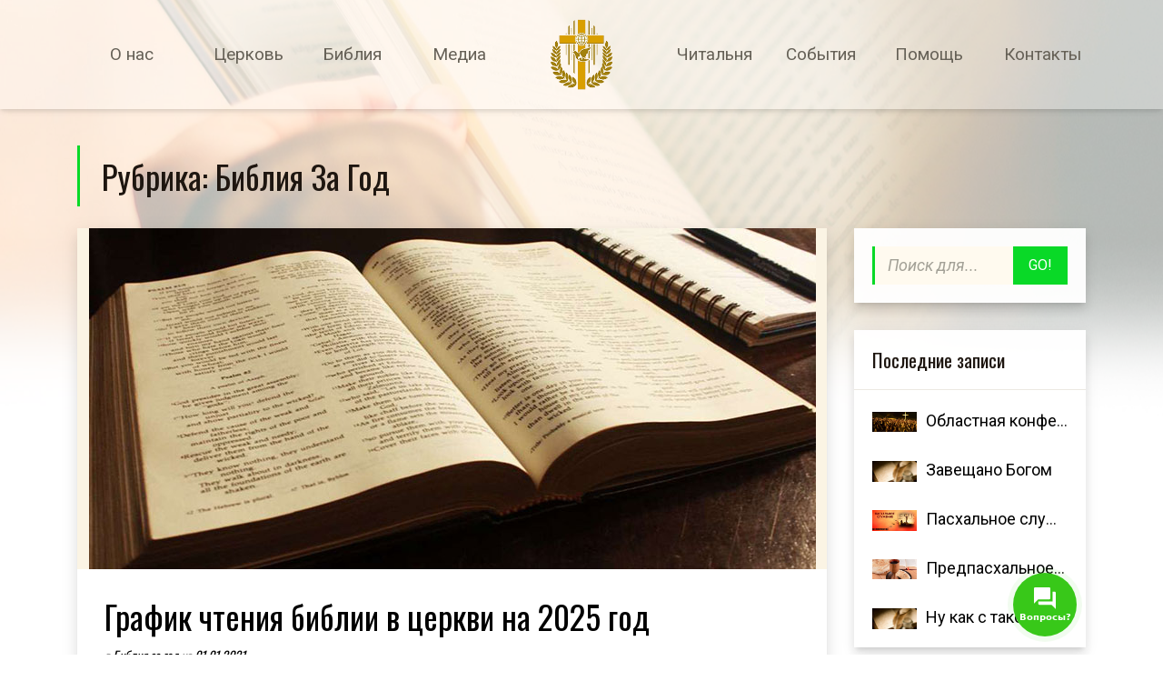

--- FILE ---
content_type: text/html; charset=UTF-8
request_url: https://slovo.of.by/bibliya-za-god
body_size: 14612
content:
<!DOCTYPE html>
<html lang="ru-RU">
    <head>
        <meta charset="UTF-8">
        <meta name="viewport" content="width=device-width, initial-scale=1">
        <link rel="profile" href="http://gmpg.org/xfn/11">
        <link rel="pingback" href="https://slovo.of.by/xmlrpc.php">
        <input type="hidden" id="_wpnonce" name="_wpnonce" value="d05ac9d642" /><input type="hidden" name="_wp_http_referer" value="/bibliya-za-god" />
	<!-- This site is optimized with the Yoast SEO Premium plugin v17.9 (Yoast SEO v18.0) - https://yoast.com/wordpress/plugins/seo/ -->
	<title>Библия за год | Церковь Слово надежды</title>
	<meta name="robots" content="index, follow, max-snippet:-1, max-image-preview:large, max-video-preview:-1" />
	<link rel="canonical" href="https://slovo.of.by/bibliya-za-god" />
	<meta property="og:locale" content="ru_RU" />
	<meta property="og:type" content="article" />
	<meta property="og:title" content="Архивы Библия за год" />
	<meta property="og:url" content="https://slovo.of.by/bibliya-za-god" />
	<meta property="og:site_name" content="Церковь Слово надежды" />
	<meta name="twitter:card" content="summary_large_image" />
	<script type="application/ld+json" class="yoast-schema-graph">{"@context":"https://schema.org","@graph":[{"@type":"Organization","@id":"https://slovo.of.by/#organization","name":"Христианская церковь Слово надежды","url":"https://slovo.of.by/","sameAs":["https://facebook.com/Slovonadezhdi/","https://www.youtube.com/user/slovonadezhdi"],"logo":{"@type":"ImageObject","@id":"https://slovo.of.by/#logo","inLanguage":"ru-RU","url":"https://slovo.of.by/media/logo.png","contentUrl":"https://slovo.of.by/media/logo.png","width":150,"height":150,"caption":"Христианская церковь Слово надежды"},"image":{"@id":"https://slovo.of.by/#logo"}},{"@type":"WebSite","@id":"https://slovo.of.by/#website","url":"https://slovo.of.by/","name":"Церковь Слово надежды","description":"Христианская Евангельская Церковь","publisher":{"@id":"https://slovo.of.by/#organization"},"potentialAction":[{"@type":"SearchAction","target":{"@type":"EntryPoint","urlTemplate":"https://slovo.of.by/?s={search_term_string}"},"query-input":"required name=search_term_string"}],"inLanguage":"ru-RU"},{"@type":"CollectionPage","@id":"https://slovo.of.by/bibliya-za-god#webpage","url":"https://slovo.of.by/bibliya-za-god","name":"Библия за год | Церковь Слово надежды","isPartOf":{"@id":"https://slovo.of.by/#website"},"breadcrumb":{"@id":"https://slovo.of.by/bibliya-za-god#breadcrumb"},"inLanguage":"ru-RU","potentialAction":[{"@type":"ReadAction","target":["https://slovo.of.by/bibliya-za-god"]}]},{"@type":"BreadcrumbList","@id":"https://slovo.of.by/bibliya-za-god#breadcrumb","itemListElement":[{"@type":"ListItem","position":1,"name":"Главная","item":"https://slovo.of.by/"},{"@type":"ListItem","position":2,"name":"Библия за год"}]}]}</script>
	<!-- / Yoast SEO Premium plugin. -->


<link rel='dns-prefetch' href='//fonts.googleapis.com' />
<link rel='dns-prefetch' href='//s.w.org' />
<link rel="alternate" type="application/rss+xml" title="Церковь Слово надежды &raquo; Лента" href="https://slovo.of.by/feed" />
<link rel="alternate" type="application/rss+xml" title="Церковь Слово надежды &raquo; Лента комментариев" href="https://slovo.of.by/comments/feed" />
<link rel="alternate" type="text/calendar" title="Церковь Слово надежды &raquo; Новостная лента iCal" href="https://slovo.of.by/events/?ical=1" />
<link rel="alternate" type="application/rss+xml" title="Церковь Слово надежды &raquo; Лента рубрики Библия за год" href="https://slovo.of.by/bibliya-za-god/feed" />
		<script type="text/javascript">
			window._wpemojiSettings = {"baseUrl":"https:\/\/s.w.org\/images\/core\/emoji\/13.0.1\/72x72\/","ext":".png","svgUrl":"https:\/\/s.w.org\/images\/core\/emoji\/13.0.1\/svg\/","svgExt":".svg","source":{"concatemoji":"https:\/\/slovo.of.by\/wp-includes\/js\/wp-emoji-release.min.js?ver=5.6.2"}};
			!function(e,a,t){var n,r,o,i=a.createElement("canvas"),p=i.getContext&&i.getContext("2d");function s(e,t){var a=String.fromCharCode;p.clearRect(0,0,i.width,i.height),p.fillText(a.apply(this,e),0,0);e=i.toDataURL();return p.clearRect(0,0,i.width,i.height),p.fillText(a.apply(this,t),0,0),e===i.toDataURL()}function c(e){var t=a.createElement("script");t.src=e,t.defer=t.type="text/javascript",a.getElementsByTagName("head")[0].appendChild(t)}for(o=Array("flag","emoji"),t.supports={everything:!0,everythingExceptFlag:!0},r=0;r<o.length;r++)t.supports[o[r]]=function(e){if(!p||!p.fillText)return!1;switch(p.textBaseline="top",p.font="600 32px Arial",e){case"flag":return s([127987,65039,8205,9895,65039],[127987,65039,8203,9895,65039])?!1:!s([55356,56826,55356,56819],[55356,56826,8203,55356,56819])&&!s([55356,57332,56128,56423,56128,56418,56128,56421,56128,56430,56128,56423,56128,56447],[55356,57332,8203,56128,56423,8203,56128,56418,8203,56128,56421,8203,56128,56430,8203,56128,56423,8203,56128,56447]);case"emoji":return!s([55357,56424,8205,55356,57212],[55357,56424,8203,55356,57212])}return!1}(o[r]),t.supports.everything=t.supports.everything&&t.supports[o[r]],"flag"!==o[r]&&(t.supports.everythingExceptFlag=t.supports.everythingExceptFlag&&t.supports[o[r]]);t.supports.everythingExceptFlag=t.supports.everythingExceptFlag&&!t.supports.flag,t.DOMReady=!1,t.readyCallback=function(){t.DOMReady=!0},t.supports.everything||(n=function(){t.readyCallback()},a.addEventListener?(a.addEventListener("DOMContentLoaded",n,!1),e.addEventListener("load",n,!1)):(e.attachEvent("onload",n),a.attachEvent("onreadystatechange",function(){"complete"===a.readyState&&t.readyCallback()})),(n=t.source||{}).concatemoji?c(n.concatemoji):n.wpemoji&&n.twemoji&&(c(n.twemoji),c(n.wpemoji)))}(window,document,window._wpemojiSettings);
		</script>
		<style type="text/css">
img.wp-smiley,
img.emoji {
	display: inline !important;
	border: none !important;
	box-shadow: none !important;
	height: 1em !important;
	width: 1em !important;
	margin: 0 .07em !important;
	vertical-align: -0.1em !important;
	background: none !important;
	padding: 0 !important;
}
</style>
	<link rel='stylesheet' id='ipray_global_css-css'  href='https://slovo.of.by/wp-content/plugins/ipray/public/css/ipray.css?ver=5.6.2' type='text/css' media='' />
<link rel='stylesheet' id='formidable-css'  href='https://slovo.of.by/wp-content/plugins/formidable/css/formidableforms.css?ver=6122021' type='text/css' media='all' />
<link rel='stylesheet' id='font-awesome-css'  href='https://slovo.of.by/wp-content/themes/divinity/assets/css/fontawesome.min.css?ver=5.6.2' type='text/css' media='all' />
<link rel='stylesheet' id='wp-block-library-css'  href='https://slovo.of.by/wp-includes/css/dist/block-library/style.min.css?ver=5.6.2' type='text/css' media='all' />
<link rel='stylesheet' id='div-plug--google-fonts-css'  href='https://fonts.googleapis.com/css?family=Roboto%3A100%2C300%2Cregular%2Citalic%2C700%2C900%2C700%2C900%7COswald%3Aregular%7CPlayfair+Display%3Aitalic&#038;subsets=cyrillic%2Ccyrillic%2Ccyrillic%2Ccyrillic&#038;ver=5.6.2' type='text/css' media='all' />
<link rel='stylesheet' id='jquery.contactus.css-css'  href='https://slovo.of.by/wp-content/plugins/ar-contactus/res/css/jquery.contactus.min.css?ver=1.9.9' type='text/css' media='all' />
<link rel='stylesheet' id='contactus.generated.desktop.css-css'  href='https://slovo.of.by/wp-content/plugins/ar-contactus/res/css/generated-desktop.css?ver=1759093786' type='text/css' media='all' />
<link rel='stylesheet' id='div-style-css'  href='https://slovo.of.by/media/divi-plug/135/stack.min.css?ver=1.3.4' type='text/css' media='all' />
<script type='text/javascript' src='https://slovo.of.by/wp-includes/js/jquery/jquery.min.js?ver=3.5.1' id='jquery-core-js'></script>
<script type='text/javascript' src='https://slovo.of.by/wp-includes/js/jquery/jquery-migrate.min.js?ver=3.3.2' id='jquery-migrate-js'></script>
<script type='text/javascript' src='https://slovo.of.by/wp-content/plugins/ipray/public/js/jquery.confliction.js?ver=5.6.2' id='ipray_confliction-js'></script>
<script type='text/javascript' src='https://slovo.of.by/wp-content/plugins/ipray/public/js/jquery.simplePagination.js?ver=5.6.2' id='ipray_pagination-js'></script>
<script type='text/javascript' src='https://slovo.of.by/wp-content/plugins/ipray/public/js/jquery.validate.js?ver=5.6.2' id='ipray_form_validate-js'></script>
<script type='text/javascript' src='https://slovo.of.by/wp-content/plugins/ipray/public/js/jquery.global.js?ver=5.6.2' id='ipray_global-js'></script>
<script type='text/javascript' id='jquery.contactus-js-extra'>
/* <![CDATA[ */
var arCUVars = {"url":"https:\/\/slovo.of.by\/wp-admin\/admin-ajax.php","version":"1.9.9","_wpnonce":"<input type=\"hidden\" id=\"_wpnonce\" name=\"_wpnonce\" value=\"d05ac9d642\" \/><input type=\"hidden\" name=\"_wp_http_referer\" value=\"\/bibliya-za-god\" \/>"};
/* ]]> */
</script>
<script type='text/javascript' src='https://slovo.of.by/wp-content/plugins/ar-contactus/res/js/jquery.contactus.min.js?ver=1.9.9' id='jquery.contactus-js'></script>
<script type='text/javascript' src='https://slovo.of.by/wp-content/plugins/ar-contactus/res/js/scripts.js?ver=1.9.9' id='jquery.contactus.scripts-js'></script>
<link rel="https://api.w.org/" href="https://slovo.of.by/wp-json/" /><link rel="alternate" type="application/json" href="https://slovo.of.by/wp-json/wp/v2/categories/91" /><script type="text/javascript">document.documentElement.className += " js";</script>
<meta name="tec-api-version" content="v1"><meta name="tec-api-origin" content="https://slovo.of.by"><link rel="alternate" href="https://slovo.of.by/wp-json/tribe/events/v1/" /><style type="text/css">.recentcomments a{display:inline !important;padding:0 !important;margin:0 !important;}</style><meta name="generator" content="Powered by WPBakery Page Builder - drag and drop page builder for WordPress."/>
<link rel="icon" href="https://slovo.of.by/media/favicon.png" sizes="32x32" />
<link rel="icon" href="https://slovo.of.by/media/favicon.png" sizes="192x192" />
<link rel="apple-touch-icon" href="https://slovo.of.by/media/favicon.png" />
<meta name="msapplication-TileImage" content="https://slovo.of.by/media/favicon.png" />
		<style type="text/css" id="wp-custom-css">
			/*
You can add your own CSS here.

Click the help icon above to learn more.
*/

/* Navigation */
.dvt-nav-transparent:not(.--o--nav-scrolled) {
  box-shadow: 0 2px 4px -1px rgba(0,0,0,.1),0 4px 5px 0 rgba(0,0,0,.05),0 1px 10px 0 rgba(0,0,0,.04);
}

/* Footer */
#footer {
	background-color: #000;
	margin-top: -1px;
}

#footer .section-background {
	opacity: .2;
	background-position: center bottom;
}


		</style>
		<noscript><style> .wpb_animate_when_almost_visible { opacity: 1; }</style></noscript>    </head>
    <body class="archive category category-bibliya-za-god category-91 tribe-no-js pace-on pace-flower wpb-js-composer js-comp-ver-6.9.0 vc_responsive">
        <div class="pace-overlay"></div>
    <div class="dvt-nav dvt-nav-layout-logo-c-menu-lr dvt-nav-transparent dvt-nav-hover dvt-nav-fluid dvt-nav-sticky">
        <div class="dvt-nav-container">
            <div class="dvt-nav-brand">
    <a href="https://slovo.of.by">
                    <img src="https://slovo.of.by/media/logo.png" alt="Церковь Слово надежды">
                    </a>
</div>
            <!-- Mobile menu toggle button -->
            <div class="dvt-nav-mobile">
                <a id="nav-toggle" href="#">
                    <span></span>
                </a>
            </div>
                        <nav class="dvt-nav-menu"><ul id="menu-levoe-menyu" class="dvt-nav-list"><li id="menu-item-136" class="menu-item menu-item-type-custom menu-item-object-custom menu-item-has-children nav-item menu-item-136 dropdown"><a title="О нас" href="#">О нас</a>
<ul role="menu" class=" dvt-nav-dropdown closed">
	<li id="menu-item-137" class="menu-item menu-item-type-post_type menu-item-object-page nav-item menu-item-137"><a title="История церкви" href="https://slovo.of.by/about">История церкви</a></li>
	<li id="menu-item-139" class="menu-item menu-item-type-post_type menu-item-object-page nav-item menu-item-139"><a title="О пасторе" href="https://slovo.of.by/pastor">О пасторе</a></li>
	<li id="menu-item-138" class="menu-item menu-item-type-post_type menu-item-object-page nav-item menu-item-138"><a title="Служители церкви" href="https://slovo.of.by/teams">Служители церкви</a></li>
	<li id="menu-item-861" class="menu-item menu-item-type-post_type menu-item-object-page nav-item menu-item-861"><a title="Вероучение церкви" href="https://slovo.of.by/osnovi-veroucheniya-czerkvi">Вероучение церкви</a></li>
	<li id="menu-item-887" class="menu-item menu-item-type-post_type menu-item-object-page nav-item menu-item-887"><a title="Вероучение ХВЕ" href="https://slovo.of.by/uchenie-hve">Вероучение ХВЕ</a></li>
</ul>
</li>
<li id="menu-item-140" class="menu-item menu-item-type-custom menu-item-object-custom menu-item-has-children nav-item menu-item-140 dropdown"><a title="Церковь" href="#">Церковь</a>
<ul role="menu" class=" dvt-nav-dropdown closed">
	<li id="menu-item-141" class="menu-item menu-item-type-post_type menu-item-object-page current_page_parent nav-item menu-item-141"><a title="Блог церкви" href="https://slovo.of.by/blog">Блог церкви</a></li>
	<li id="menu-item-975" class="menu-item menu-item-type-post_type menu-item-object-page nav-item menu-item-975"><a title="Служения" href="https://slovo.of.by/ministrations">Служения</a></li>
	<li id="menu-item-812" class="menu-item menu-item-type-post_type menu-item-object-page nav-item menu-item-812"><a title="Свидетельства" href="https://slovo.of.by/testimonies-people">Свидетельства</a></li>
	<li id="menu-item-838" class="menu-item menu-item-type-post_type menu-item-object-page nav-item menu-item-838"><a title="Строительство" href="https://slovo.of.by/buildchurch">Строительство</a></li>
	<li id="menu-item-1895" class="menu-item menu-item-type-post_type menu-item-object-page nav-item menu-item-1895"><a title="Пожертвования" href="https://slovo.of.by/donate">Пожертвования</a></li>
	<li id="menu-item-1271" class="menu-item menu-item-type-post_type menu-item-object-page nav-item menu-item-1271"><a title="Поместные церкви" href="https://slovo.of.by/pomestnye-czerkvi">Поместные церкви</a></li>
</ul>
</li>
<li id="menu-item-594" class="menu-item menu-item-type-custom menu-item-object-custom menu-item-has-children nav-item menu-item-594 dropdown"><a title="Библия" href="#">Библия</a>
<ul role="menu" class=" dvt-nav-dropdown closed">
	<li id="menu-item-1888" class="menu-item menu-item-type-post_type menu-item-object-page nav-item menu-item-1888"><a title="Аудио Библия" href="https://slovo.of.by/audio-bibliya">Аудио Библия</a></li>
	<li id="menu-item-605" class="menu-item menu-item-type-post_type menu-item-object-post nav-item menu-item-605"><a title="График чтения 2025" href="https://slovo.of.by/bibliya-za-god/bibliya-za-god-1-po-skheme-tserkvi.html">График чтения 2025</a></li>
	<li id="menu-item-633" class="menu-item menu-item-type-post_type menu-item-object-page nav-item menu-item-633"><a title="Планы чтения" href="https://slovo.of.by/plany-chteniya-biblii">Планы чтения</a></li>
</ul>
</li>
<li id="menu-item-150" class="menu-item menu-item-type-custom menu-item-object-custom menu-item-has-children nav-item menu-item-150 dropdown"><a title="Медиа" href="#">Медиа</a>
<ul role="menu" class=" dvt-nav-dropdown closed">
	<li id="menu-item-364" class="menu-item menu-item-type-post_type menu-item-object-page nav-item menu-item-364"><a title="Прямая трансляция" href="https://slovo.of.by/live">Прямая трансляция</a></li>
	<li id="menu-item-1480" class="menu-item menu-item-type-custom menu-item-object-custom nav-item menu-item-1480"><a title="Проповеди" href="https://slovo.of.by/sermons">Проповеди</a></li>
	<li id="menu-item-970" class="menu-item menu-item-type-post_type menu-item-object-page nav-item menu-item-970"><a title="Аудио проповеди" href="https://slovo.of.by/audio-sermons">Аудио проповеди</a></li>
	<li id="menu-item-152" class="menu-item menu-item-type-post_type menu-item-object-page nav-item menu-item-152"><a title="Музыка" href="https://slovo.of.by/music">Музыка</a></li>
	<li id="menu-item-361" class="menu-item menu-item-type-post_type menu-item-object-page nav-item menu-item-361"><a title="Видеогалерея" href="https://slovo.of.by/video">Видеогалерея</a></li>
	<li id="menu-item-195" class="menu-item menu-item-type-post_type menu-item-object-page nav-item menu-item-195"><a title="Фотогалерея" href="https://slovo.of.by/photo">Фотогалерея</a></li>
</ul>
</li>
</ul></nav>                            <nav class="dvt-nav-menu"><ul id="menu-pravoe-menyu" class="dvt-nav-list"><li id="menu-item-585" class="menu-item menu-item-type-custom menu-item-object-custom menu-item-has-children nav-item menu-item-585 dropdown"><a title="Читальня" href="#">Читальня</a>
<ul role="menu" class=" dvt-nav-dropdown closed">
	<li id="menu-item-680" class="menu-item menu-item-type-post_type menu-item-object-page nav-item menu-item-680"><a title="Детские стихи" href="https://slovo.of.by/children-poems">Детские стихи</a></li>
	<li id="menu-item-676" class="menu-item menu-item-type-post_type menu-item-object-page nav-item menu-item-676"><a title="Христианские стихи" href="https://slovo.of.by/christian-poems">Христианские стихи</a></li>
	<li id="menu-item-1018" class="menu-item menu-item-type-post_type menu-item-object-page nav-item menu-item-1018"><a title="Литература" href="https://slovo.of.by/library">Литература</a></li>
	<li id="menu-item-697" class="menu-item menu-item-type-post_type menu-item-object-page nav-item menu-item-697"><a title="Тексты песен" href="https://slovo.of.by/lyrics">Тексты песен</a></li>
</ul>
</li>
<li id="menu-item-157" class="menu-item menu-item-type-custom menu-item-object-custom menu-item-has-children nav-item menu-item-157 dropdown"><a title="События" href="#">События</a>
<ul role="menu" class=" dvt-nav-dropdown closed">
	<li id="menu-item-158" class="menu-item menu-item-type-custom menu-item-object-custom nav-item menu-item-158"><a title="Календарь" href="https://slovo.of.by/events/">Календарь</a></li>
	<li id="menu-item-161" class="menu-item menu-item-type-custom menu-item-object-custom nav-item menu-item-161"><a title="Список" href="https://slovo.of.by/events/list">Список</a></li>
</ul>
</li>
<li id="menu-item-210" class="menu-item menu-item-type-custom menu-item-object-custom menu-item-has-children nav-item menu-item-210 dropdown"><a title="Помощь" href="#">Помощь</a>
<ul role="menu" class=" dvt-nav-dropdown closed">
	<li id="menu-item-224" class="menu-item menu-item-type-post_type menu-item-object-page nav-item menu-item-224"><a title="Частые вопросы" href="https://slovo.of.by/faq">Частые вопросы</a></li>
	<li id="menu-item-221" class="menu-item menu-item-type-post_type menu-item-object-page nav-item menu-item-221"><a title="Задать вопрос" href="https://slovo.of.by/ask-a-question">Задать вопрос</a></li>
	<li id="menu-item-219" class="menu-item menu-item-type-post_type menu-item-object-page nav-item menu-item-219"><a title="Молитвенная нужда" href="https://slovo.of.by/prayer">Молитвенная нужда</a></li>
</ul>
</li>
<li id="menu-item-172" class="menu-item menu-item-type-post_type menu-item-object-page nav-item menu-item-172"><a title="Контакты" href="https://slovo.of.by/contact">Контакты</a></li>
</ul></nav>                    </div>
    </div>
<div id="content" role="main">
    <div class="section">
            <div class="section-background">
            <div class="section-bg-image section-bg-image-size-xs-100 section-bg-image-size-md-100 section-bg-image-size-lg-100 section-bg-image-position-xs-top section-bg-image-paralax dvt-opacity-3" style="background-image: url('https://slovo.of.by/media/book_b_1600x1000.jpg');"></div>
        </div>
        <div class="section-content p-t-16 p-b-6">
        <div class="container">
            <div class="row">
                                    <div class="col-lg-12">
    <h1 class="h2 dvt-heading-bordered text-capitalize">
        Рубрика: <span>Библия за год</span></h1></div>

<div class="col-lg-9">
    <article id="post-604" class="card dvt-shadow-10 dvt-shadow-hover-20 dvt-transition m-b-9 card-regular  post-604 post type-post status-publish format-standard has-post-thumbnail hentry category-bibliya-za-god tag-bibliya-za-god tag-plan-chteniya">
            <div class="card-img-container">
            <img width="800" height="375" src="https://slovo.of.by/media/bible.jpg" class="card-img wp-post-image" alt="График чтения библии в церкви на 2025 год" loading="lazy" srcset="https://slovo.of.by/media/bible.jpg 800w, https://slovo.of.by/media/bible-768x360.jpg 768w" sizes="(max-width: 800px) 100vw, 800px" />        </div>
    
    <div class="card-block">
        <header class="entry-header">
    <h2 class="card-title h2 entry-title m-b-2">
        <a href="https://slovo.of.by/bibliya-za-god/bibliya-za-god-1-po-skheme-tserkvi.html">
            График чтения библии в церкви на 2025 год        </a>
    </h2>
        <h4 class="card-subtitle dvt-line-height-small text-muted font-italic m-b-3 h6">
                            в            <a href="https://slovo.of.by/bibliya-za-god" rel="category tag">Библия за год</a>                            на            <a href="https://slovo.of.by/2021/01/01">
                01.01.2021            </a>
            </h4>
    </header>
        <p style="text-align: justify; text-indent: 40px;">Благословенное развитие жизни человека, жизни церкви и жизни всего мира абсолютно зависит от глубины <a href="https://slovo.of.by/news/chtenie-biblii-v-hronologicheskom-poryadke-za-god.html" target="_blank" rel="noopener noreferrer">познания Слова Божьего</a> и глубины подчинения Ему. Невозможно преклоняться перед <a href="https://slovo.of.by/sermons/glavnoe-otkrovenie-v-zhizni-cheloveka">истинным Богом</a>, не зная и не подчиняясь Его Слову</p>
            </div>

        <footer class="card-footer">
                    <small class="text-muted">
                <i class="fa fa-tags p-r-1"></i>
                <a class="text-muted" href="https://slovo.of.by/tag/bibliya-za-god" rel="tag">Библия за год</a>, <a class="text-muted" href="https://slovo.of.by/tag/plan-chteniya" rel="tag">План чтения</a>            </small>
        
                    <a href="https://slovo.of.by/bibliya-za-god/bibliya-za-god-1-po-skheme-tserkvi.html" class="text-uppercase text-muted pull-xs-right">
                Подробнее            </a>
            </footer>
    <span class="oxy-display-none"></span></article>
<article id="post-612" class="card dvt-shadow-10 dvt-shadow-hover-20 dvt-transition m-b-9 card-regular  post-612 post type-post status-publish format-standard has-post-thumbnail hentry category-bibliya-za-god tag-bibliya-za-god tag-plan-chteniya">
            <div class="card-img-container">
            <img width="800" height="375" src="https://slovo.of.by/media/bible1.jpg" class="card-img wp-post-image" alt="Библия за год №1. От Бытия до Откровения" loading="lazy" srcset="https://slovo.of.by/media/bible1.jpg 800w, https://slovo.of.by/media/bible1-768x360.jpg 768w" sizes="(max-width: 800px) 100vw, 800px" />        </div>
    
    <div class="card-block">
        <header class="entry-header">
    <h2 class="card-title h2 entry-title m-b-2">
        <a href="https://slovo.of.by/bibliya-za-god/bibliya-za-god-1-ot-bytiya-do-otkroveniya.html">
            Библия за год №1. От Бытия до Откровения        </a>
    </h2>
        <h4 class="card-subtitle dvt-line-height-small text-muted font-italic m-b-3 h6">
                            в            <a href="https://slovo.of.by/bibliya-za-god" rel="category tag">Библия за год</a>                            на            <a href="https://slovo.of.by/2010/10/29">
                29.10.2010            </a>
            </h4>
    </header>
        <p style="text-align: justify; text-indent: 40px;">Благословенное развитие жизни человека, жизни церкви и жизни всего мира абсолютно зависит от глубины познания Слова Божьего и глубины подчинения Ему. Невозможно преклоняться перед истинным Богом, не зная и не подчиняясь Его Слову.</p>
            </div>

        <footer class="card-footer">
                    <small class="text-muted">
                <i class="fa fa-tags p-r-1"></i>
                <a class="text-muted" href="https://slovo.of.by/tag/bibliya-za-god" rel="tag">Библия за год</a>, <a class="text-muted" href="https://slovo.of.by/tag/plan-chteniya" rel="tag">План чтения</a>            </small>
        
                    <a href="https://slovo.of.by/bibliya-za-god/bibliya-za-god-1-ot-bytiya-do-otkroveniya.html" class="text-uppercase text-muted pull-xs-right">
                Подробнее            </a>
            </footer>
    <span class="oxy-display-none"></span></article>
<article id="post-617" class="card dvt-shadow-10 dvt-shadow-hover-20 dvt-transition m-b-9 card-regular  post-617 post type-post status-publish format-standard has-post-thumbnail hentry category-bibliya-za-god tag-bibliya-za-god tag-plan-chteniya">
            <div class="card-img-container">
            <img width="800" height="375" src="https://slovo.of.by/media/bible2.jpg" class="card-img wp-post-image" alt="Библия за год №2 в хронологическом порядке" loading="lazy" srcset="https://slovo.of.by/media/bible2.jpg 800w, https://slovo.of.by/media/bible2-768x360.jpg 768w" sizes="(max-width: 800px) 100vw, 800px" />        </div>
    
    <div class="card-block">
        <header class="entry-header">
    <h2 class="card-title h2 entry-title m-b-2">
        <a href="https://slovo.of.by/bibliya-za-god/bibliya-za-god-3-v-hronologicheskom-poryadke.html">
            Библия за год №2 в хронологическом порядке        </a>
    </h2>
        <h4 class="card-subtitle dvt-line-height-small text-muted font-italic m-b-3 h6">
                            в            <a href="https://slovo.of.by/bibliya-za-god" rel="category tag">Библия за год</a>                            на            <a href="https://slovo.of.by/2010/10/28">
                28.10.2010            </a>
            </h4>
    </header>
        <p style="text-align: justify; text-indent: 40px;">Благословенное развитие жизни человека, жизни церкви и жизни всего мира абсолютно зависит от глубины познания Слова Божьего и глубины подчинения Ему. Невозможно преклоняться перед истинным Богом, не зная и не подчиняясь Его Слову.</p>
            </div>

        <footer class="card-footer">
                    <small class="text-muted">
                <i class="fa fa-tags p-r-1"></i>
                <a class="text-muted" href="https://slovo.of.by/tag/bibliya-za-god" rel="tag">Библия за год</a>, <a class="text-muted" href="https://slovo.of.by/tag/plan-chteniya" rel="tag">План чтения</a>            </small>
        
                    <a href="https://slovo.of.by/bibliya-za-god/bibliya-za-god-3-v-hronologicheskom-poryadke.html" class="text-uppercase text-muted pull-xs-right">
                Подробнее            </a>
            </footer>
    <span class="oxy-display-none"></span></article>
<article id="post-619" class="card dvt-shadow-10 dvt-shadow-hover-20 dvt-transition m-b-9 card-regular  post-619 post type-post status-publish format-standard has-post-thumbnail hentry category-bibliya-za-god tag-bibliya-za-god tag-plan-chteniya">
            <div class="card-img-container">
            <img width="800" height="375" src="https://slovo.of.by/media/bible3.jpg" class="card-img wp-post-image" alt="Библия за год №3 чтение три раза за год" loading="lazy" srcset="https://slovo.of.by/media/bible3.jpg 800w, https://slovo.of.by/media/bible3-768x360.jpg 768w" sizes="(max-width: 800px) 100vw, 800px" />        </div>
    
    <div class="card-block">
        <header class="entry-header">
    <h2 class="card-title h2 entry-title m-b-2">
        <a href="https://slovo.of.by/bibliya-za-god/chtenie-biblii-tri-raza-v-god.html">
            Библия за год №3 чтение три раза за год        </a>
    </h2>
        <h4 class="card-subtitle dvt-line-height-small text-muted font-italic m-b-3 h6">
                            в            <a href="https://slovo.of.by/bibliya-za-god" rel="category tag">Библия за год</a>                            на            <a href="https://slovo.of.by/2010/10/27">
                27.10.2010            </a>
            </h4>
    </header>
        <p style="text-align: justify; text-indent: 40px;">Представляем план чтения Библии составленный таким образом, чтобы в течение года прочесть все книги Священного Писания от книги &#171;Бытие&#187; до книги &#171;Откровение&#187; три раза. Пусть Господь благословит всякого читающего и вникающего в Слово Божье,</p>
            </div>

        <footer class="card-footer">
                    <small class="text-muted">
                <i class="fa fa-tags p-r-1"></i>
                <a class="text-muted" href="https://slovo.of.by/tag/bibliya-za-god" rel="tag">Библия за год</a>, <a class="text-muted" href="https://slovo.of.by/tag/plan-chteniya" rel="tag">План чтения</a>            </small>
        
                    <a href="https://slovo.of.by/bibliya-za-god/chtenie-biblii-tri-raza-v-god.html" class="text-uppercase text-muted pull-xs-right">
                Подробнее            </a>
            </footer>
    <span class="oxy-display-none"></span></article>
<article id="post-621" class="card dvt-shadow-10 dvt-shadow-hover-20 dvt-transition m-b-9 card-regular  post-621 post type-post status-publish format-standard has-post-thumbnail hentry category-bibliya-za-god tag-bibliya-za-god tag-plan-chteniya">
            <div class="card-img-container">
            <img width="800" height="375" src="https://slovo.of.by/media/bible.jpg" class="card-img wp-post-image" alt="Библия за год №4 чтение четыре раза за год" loading="lazy" srcset="https://slovo.of.by/media/bible.jpg 800w, https://slovo.of.by/media/bible-768x360.jpg 768w" sizes="(max-width: 800px) 100vw, 800px" />        </div>
    
    <div class="card-block">
        <header class="entry-header">
    <h2 class="card-title h2 entry-title m-b-2">
        <a href="https://slovo.of.by/bibliya-za-god/chtenie-biblii-chetyre-raza-v-god.html">
            Библия за год №4 чтение четыре раза за год        </a>
    </h2>
        <h4 class="card-subtitle dvt-line-height-small text-muted font-italic m-b-3 h6">
                            в            <a href="https://slovo.of.by/bibliya-za-god" rel="category tag">Библия за год</a>                            на            <a href="https://slovo.of.by/2010/10/26">
                26.10.2010            </a>
            </h4>
    </header>
        <p style="text-align: justify; text-indent: 40px;">Нижеследующий график чтения Библии дает возможность полностью прочесть Священное Писание четыре раза в год. Божьих благословений всем читающим Слово Божье по этому плану. Невозможно преклоняться перед истинным Богом, не зная и не подчиняясь</p>
            </div>

        <footer class="card-footer">
                    <small class="text-muted">
                <i class="fa fa-tags p-r-1"></i>
                <a class="text-muted" href="https://slovo.of.by/tag/bibliya-za-god" rel="tag">Библия за год</a>, <a class="text-muted" href="https://slovo.of.by/tag/plan-chteniya" rel="tag">План чтения</a>            </small>
        
                    <a href="https://slovo.of.by/bibliya-za-god/chtenie-biblii-chetyre-raza-v-god.html" class="text-uppercase text-muted pull-xs-right">
                Подробнее            </a>
            </footer>
    <span class="oxy-display-none"></span></article>
<article id="post-627" class="card dvt-shadow-10 dvt-shadow-hover-20 dvt-transition m-b-9 card-regular  post-627 post type-post status-publish format-standard has-post-thumbnail hentry category-bibliya-za-god tag-bibliya-za-god tag-plan-chteniya">
            <div class="card-img-container">
            <img width="800" height="375" src="https://slovo.of.by/media/bible1.jpg" class="card-img wp-post-image" alt="Библия за год №5 чтение пять раз за год" loading="lazy" srcset="https://slovo.of.by/media/bible1.jpg 800w, https://slovo.of.by/media/bible1-768x360.jpg 768w" sizes="(max-width: 800px) 100vw, 800px" />        </div>
    
    <div class="card-block">
        <header class="entry-header">
    <h2 class="card-title h2 entry-title m-b-2">
        <a href="https://slovo.of.by/bibliya-za-god/chtenie-biblii-pyat-raz-v-god.html">
            Библия за год №5 чтение пять раз за год        </a>
    </h2>
        <h4 class="card-subtitle dvt-line-height-small text-muted font-italic m-b-3 h6">
                            в            <a href="https://slovo.of.by/bibliya-za-god" rel="category tag">Библия за год</a>                            на            <a href="https://slovo.of.by/2010/10/25">
                25.10.2010            </a>
            </h4>
    </header>
        <p style="text-align: justify; text-indent: 40px;">Данный график чтения Библии позволяет прочесть все книги Божьего Слова пять раз в течении года. Пусть это чтение обогатит вас мудростью и укрепит в вере. Бог через Святое Писание со всей ясностью и силой заявляет об уникальной и незаменимой роли</p>
            </div>

        <footer class="card-footer">
                    <small class="text-muted">
                <i class="fa fa-tags p-r-1"></i>
                <a class="text-muted" href="https://slovo.of.by/tag/bibliya-za-god" rel="tag">Библия за год</a>, <a class="text-muted" href="https://slovo.of.by/tag/plan-chteniya" rel="tag">План чтения</a>            </small>
        
                    <a href="https://slovo.of.by/bibliya-za-god/chtenie-biblii-pyat-raz-v-god.html" class="text-uppercase text-muted pull-xs-right">
                Подробнее            </a>
            </footer>
    <span class="oxy-display-none"></span></article>
    </div>

<div class="col-lg-3 sidebar">
    <div id="search-2" class="dvt-widget widget widget_search"><form role="search" method="get" id="searchform" action="https://slovo.of.by/" name="searchform">
    <div class="input-group">
        <input type="text" value="" name="s" id="s" class="form-control" placeholder="Поиск для..." size="10"/>
        <span class="input-group-btn">
            <button class="btn btn-primary" type="submit" id="searchsubmit" value="Поиск">Go!</button>
        </span>
    </div>
</form>
</div>        <div id="recent-posts-2" class="dvt-widget widget widget_recent_entries">                    <h4 class="dvt-widget-header">Последние записи</h4>                <ul>
                                <li class="text-truncate">
                <a href="https://slovo.of.by/news/oblastnaya-konferencziya-7-noyabrya.html" title="Областная конференция 7 ноября" class="pull-xs-left m-r-1 dvt-widget-image">
                                            <img width="128" height="59" src="https://slovo.of.by/media/conference.jpg" class="attachment-thumbnail size-thumbnail wp-post-image" alt="Областная конференция" loading="lazy" srcset="https://slovo.of.by/media/conference.jpg 800w, https://slovo.of.by/media/conference-768x355.jpg 768w" sizes="(max-width: 128px) 100vw, 128px" />                                    </a>
                <a href="https://slovo.of.by/news/oblastnaya-konferencziya-7-noyabrya.html">Областная конференция 7 ноября</a>
                            </li>
                                <li class="text-truncate">
                <a href="https://slovo.of.by/tvorchestvo/stihi/zaveshhano-bogom.html" title="Завещано Богом" class="pull-xs-left m-r-1 dvt-widget-image">
                                            <img width="128" height="96" src="https://slovo.of.by/media/stihi.jpg" class="attachment-thumbnail size-thumbnail wp-post-image" alt="Христианские стихи" loading="lazy" />                                    </a>
                <a href="https://slovo.of.by/tvorchestvo/stihi/zaveshhano-bogom.html">Завещано Богом</a>
                            </li>
                                <li class="text-truncate">
                <a href="https://slovo.of.by/news/pashalnoe-sluzhenie.html" title="Пасхальное служение" class="pull-xs-left m-r-1 dvt-widget-image">
                                            <img width="128" height="60" src="https://slovo.of.by/media/pasha_ministry.jpg" class="attachment-thumbnail size-thumbnail wp-post-image" alt="Пасхальное служение" loading="lazy" srcset="https://slovo.of.by/media/pasha_ministry.jpg 800w, https://slovo.of.by/media/pasha_ministry-768x360.jpg 768w" sizes="(max-width: 128px) 100vw, 128px" />                                    </a>
                <a href="https://slovo.of.by/news/pashalnoe-sluzhenie.html">Пасхальное служение</a>
                            </li>
                                <li class="text-truncate">
                <a href="https://slovo.of.by/news/predpashalnoe-sluzhenie-prichastiya.html" title="Предпасхальное служение причастия" class="pull-xs-left m-r-1 dvt-widget-image">
                                            <img width="128" height="59" src="https://slovo.of.by/media/hleboprelomlenie.jpg" class="attachment-thumbnail size-thumbnail wp-post-image" alt="Служение причастия" loading="lazy" srcset="https://slovo.of.by/media/hleboprelomlenie.jpg 800w, https://slovo.of.by/media/hleboprelomlenie-768x355.jpg 768w" sizes="(max-width: 128px) 100vw, 128px" />                                    </a>
                <a href="https://slovo.of.by/news/predpashalnoe-sluzhenie-prichastiya.html">Предпасхальное служение причастия</a>
                            </li>
                                <li class="text-truncate">
                <a href="https://slovo.of.by/tvorchestvo/stihi/nu-kak-s-takoj-zhenoyu-zhit.html" title="Ну как с такой женою жить?" class="pull-xs-left m-r-1 dvt-widget-image">
                                            <img width="128" height="96" src="https://slovo.of.by/media/stihi.jpg" class="attachment-thumbnail size-thumbnail wp-post-image" alt="Христианские стихи" loading="lazy" />                                    </a>
                <a href="https://slovo.of.by/tvorchestvo/stihi/nu-kak-s-takoj-zhenoyu-zhit.html">Ну как с такой женою жить?</a>
                            </li>
                </ul>
        </div>        <div id="categories-2" class="dvt-widget widget widget_categories"><h4 class="dvt-widget-header">Рубрики</h4>
			<ul>
					<li class="cat-item cat-item-91 current-cat"><a aria-current="page" href="https://slovo.of.by/bibliya-za-god">Библия за год</a>
</li>
	<li class="cat-item cat-item-95"><a href="https://slovo.of.by/obrazovanie/verouchenie-hve">Вероучение ХВЕ</a>
</li>
	<li class="cat-item cat-item-96"><a href="https://slovo.of.by/obrazovanie/verouchenie-tserkvi">Вероучение церкви</a>
</li>
	<li class="cat-item cat-item-88"><a href="https://slovo.of.by/biblioteka/david-wilkerson">Давид Вилкерсон</a>
</li>
	<li class="cat-item cat-item-89"><a href="https://slovo.of.by/biblioteka/derek-prince">Дерек Принс</a>
</li>
	<li class="cat-item cat-item-102"><a href="https://slovo.of.by/tvorchestvo/children">Детские стихи</a>
</li>
	<li class="cat-item cat-item-1"><a href="https://slovo.of.by/news">Новости церкви</a>
</li>
	<li class="cat-item cat-item-99"><a href="https://slovo.of.by/svidetelstva">Свидетельства</a>
</li>
	<li class="cat-item cat-item-100"><a href="https://slovo.of.by/ministry">Служения</a>
</li>
	<li class="cat-item cat-item-104"><a href="https://slovo.of.by/tvorchestvo/texts-of-songs">Тексты песен</a>
</li>
	<li class="cat-item cat-item-103"><a href="https://slovo.of.by/tvorchestvo/stihi">Христианские стихи</a>
</li>
			</ul>

			</div><div id="recent-comments-2" class="dvt-widget widget widget_recent_comments"><h4 class="dvt-widget-header">Свежие комментарии</h4><ul id="recentcomments"><li class="recentcomments"><span class="comment-author-link">Татьяна</span> к записи <a href="https://slovo.of.by/tvorchestvo/texts-of-songs/pojte-gospodu-pesnyu-novuyu.html#comment-164">Пойте Господу песню новую!</a></li><li class="recentcomments"><span class="comment-author-link">Petr</span> к записи <a href="https://slovo.of.by/tvorchestvo/stihi/zaveshhano-bogom.html#comment-163">Завещано Богом</a></li><li class="recentcomments"><span class="comment-author-link">Алексей</span> к записи <a href="https://slovo.of.by/obrazovanie/verouchenie-tserkvi/tema-7-kto-takoj-duh-svyatoj-i-chto-on-delaet.html#comment-162">Тема №7. Кто такой Дух Святой и что Он делает?</a></li><li class="recentcomments"><span class="comment-author-link">Алексей</span> к записи <a href="https://slovo.of.by/obrazovanie/verouchenie-tserkvi/tema-7-kto-takoj-duh-svyatoj-i-chto-on-delaet.html#comment-161">Тема №7. Кто такой Дух Святой и что Он делает?</a></li><li class="recentcomments"><span class="comment-author-link">Розалия</span> к записи <a href="https://slovo.of.by/obrazovanie/verouchenie-hve/tema-1-istoriya-pyatidesyatniczy.html#comment-159">Тема №1. История пятидесятнического движения</a></li></ul></div></div>
                            </div>
        </div>
    </div>
</div>
</div>
        <script>var textareaNames=["prayer_messages","wpe_email_req_messages","wpe_email_praise_messages","wpe_email_admin_messages","wpe_terms_and_condition","wpe_email_prayed_messages","wpe_thankyou"];textareaNames.forEach(function(e){var a=document.getElementsByName(e)[0];if(a){var s=a.value.replace(/\\(?=[\\/"'])/g,"");a.value=s}});</script>
		<script>
		( function ( body ) {
			'use strict';
			body.className = body.className.replace( /\btribe-no-js\b/, 'tribe-js' );
		} )( document.body );
		</script>
		<div id="arcontactus"></div>
                    
<script type="text/javascript">
    var zaloWidgetInterval;
    var tawkToInterval;
    var tawkToHideInterval;
    var skypeWidgetInterval;
    var lcpWidgetInterval;
    var closePopupTimeout;
    var lzWidgetInterval;
    var paldeskInterval;
    var arcuOptions;
    var hideCustomerChatInterval;
        var arcItems = [];
        window.addEventListener('load', function(){
        jQuery('#arcontactus').remove();
        var $arcuWidget = jQuery('<div>', {
            id: 'arcontactus'
        });
        jQuery('body').append($arcuWidget);
                    arCuClosedCookie = arCuGetCookie('arcu-closed');
                jQuery('#arcontactus').on('arcontactus.init', function(){
            jQuery('#arcontactus').addClass('arcuAnimated').addClass('flipInY');
            jQuery('#arcu-callback-form').append(arCUVars._wpnonce);
            setTimeout(function(){
                jQuery('#arcontactus').removeClass('flipInY');
            }, 1000);
                                                        });
        jQuery('#arcontactus').on('arcontactus.closeMenu', function(){
            arCuCreateCookie('arcumenu-closed', 1, 1);
        });
                                                var arcItem = {};
                            arcItem.id = 'msg-item-5';
                                    arcItem.class = 'msg-item-skype';
            arcItem.title = "Написать в Skype";
                        arcItem.icon = '<svg xmlns="http://www.w3.org/2000/svg" viewBox="0 0 448 512"><path fill="currentColor" d="M424.7 299.8c2.9-14 4.7-28.9 4.7-43.8 0-113.5-91.9-205.3-205.3-205.3-14.9 0-29.7 1.7-43.8 4.7C161.3 40.7 137.7 32 112 32 50.2 32 0 82.2 0 144c0 25.7 8.7 49.3 23.3 68.2-2.9 14-4.7 28.9-4.7 43.8 0 113.5 91.9 205.3 205.3 205.3 14.9 0 29.7-1.7 43.8-4.7 19 14.6 42.6 23.3 68.2 23.3 61.8 0 112-50.2 112-112 .1-25.6-8.6-49.2-23.2-68.1zm-194.6 91.5c-65.6 0-120.5-29.2-120.5-65 0-16 9-30.6 29.5-30.6 31.2 0 34.1 44.9 88.1 44.9 25.7 0 42.3-11.4 42.3-26.3 0-18.7-16-21.6-42-28-62.5-15.4-117.8-22-117.8-87.2 0-59.2 58.6-81.1 109.1-81.1 55.1 0 110.8 21.9 110.8 55.4 0 16.9-11.4 31.8-30.3 31.8-28.3 0-29.2-33.5-75-33.5-25.7 0-42 7-42 22.5 0 19.8 20.8 21.8 69.1 33 41.4 9.3 90.7 26.8 90.7 77.6 0 59.1-57.1 86.5-112 86.5z"></path></svg>';
                            arcItem.href = 'skype:slovo-nadezhdi?chat';
                                    arcItem.color = '#1C9CC5';
            arcItems.push(arcItem);
                                var arcItem = {};
                            arcItem.id = 'msg-item-10';
                                    arcItem.class = 'msg-item-vk';
            arcItem.title = "Написать ВКонтакте";
                        arcItem.icon = '<svg xmlns="http://www.w3.org/2000/svg" viewBox="0 0 576 512"><path fill="currentColor" d="M545 117.7c3.7-12.5 0-21.7-17.8-21.7h-58.9c-15 0-21.9 7.9-25.6 16.7 0 0-30 73.1-72.4 120.5-13.7 13.7-20 18.1-27.5 18.1-3.7 0-9.4-4.4-9.4-16.9V117.7c0-15-4.2-21.7-16.6-21.7h-92.6c-9.4 0-15 7-15 13.5 0 14.2 21.2 17.5 23.4 57.5v86.8c0 19-3.4 22.5-10.9 22.5-20 0-68.6-73.4-97.4-157.4-5.8-16.3-11.5-22.9-26.6-22.9H38.8c-16.8 0-20.2 7.9-20.2 16.7 0 15.6 20 93.1 93.1 195.5C160.4 378.1 229 416 291.4 416c37.5 0 42.1-8.4 42.1-22.9 0-66.8-3.4-73.1 15.4-73.1 8.7 0 23.7 4.4 58.7 38.1 40 40 46.6 57.9 69 57.9h58.9c16.8 0 25.3-8.4 20.4-25-11.2-34.9-86.9-106.7-90.3-111.5-8.7-11.2-6.2-16.2 0-26.2.1-.1 72-101.3 79.4-135.6z"></path></svg>';
                            arcItem.href = 'https://vk.com/slovonadezhdi';
                                    arcItem.color = '#45668E';
            arcItems.push(arcItem);
                                var arcItem = {};
                            arcItem.id = 'msg-item-4';
                                    arcItem.class = 'msg-item-telegram-plane';
            arcItem.title = "Написать в Telegram";
                        arcItem.icon = '<svg xmlns="http://www.w3.org/2000/svg" viewBox="0 0 448 512"><path fill="currentColor" d="M446.7 98.6l-67.6 318.8c-5.1 22.5-18.4 28.1-37.3 17.5l-103-75.9-49.7 47.8c-5.5 5.5-10.1 10.1-20.7 10.1l7.4-104.9 190.9-172.5c8.3-7.4-1.8-11.5-12.9-4.1L117.8 284 16.2 252.2c-22.1-6.9-22.5-22.1 4.6-32.7L418.2 66.4c18.4-6.9 34.5 4.1 28.5 32.2z"></path></svg>';
                            arcItem.href = 'https://t.me/Slovoof_bot';
                                    arcItem.color = '#20AFDE';
            arcItems.push(arcItem);
                                var arcItem = {};
                            arcItem.id = 'msg-item-6';
                                    arcItem.class = 'msg-item-envelope';
            arcItem.title = "Написать нам";
                        arcItem.icon = '<svg  xmlns="http://www.w3.org/2000/svg" viewBox="0 0 512 512"><path fill="currentColor" d="M464 64H48C21.5 64 0 85.5 0 112v288c0 26.5 21.5 48 48 48h416c26.5 0 48-21.5 48-48V112c0-26.5-21.5-48-48-48zM48 96h416c8.8 0 16 7.2 16 16v41.4c-21.9 18.5-53.2 44-150.6 121.3-16.9 13.4-50.2 45.7-73.4 45.3-23.2.4-56.6-31.9-73.4-45.3C85.2 197.4 53.9 171.9 32 153.4V112c0-8.8 7.2-16 16-16zm416 320H48c-8.8 0-16-7.2-16-16V195c22.8 18.7 58.8 47.6 130.7 104.7 20.5 16.4 56.7 52.5 93.3 52.3 36.4.3 72.3-35.5 93.3-52.3 71.9-57.1 107.9-86 130.7-104.7v205c0 8.8-7.2 16-16 16z"></path></svg>';
                            arcItem.href = 'mailto:info@slovo.of.by';
                                    arcItem.color = '#FF643A';
            arcItems.push(arcItem);
                                var arcItem = {};
                            arcItem.id = 'msg-item-9';
                                    arcItem.class = 'msg-item-phone';
            arcItem.title = "Запрос обратного звонка";
                        arcItem.icon = '<svg xmlns="http://www.w3.org/2000/svg" viewBox="0 0 512 512"><path fill="currentColor" d="M493.4 24.6l-104-24c-11.3-2.6-22.9 3.3-27.5 13.9l-48 112c-4.2 9.8-1.4 21.3 6.9 28l60.6 49.6c-36 76.7-98.9 140.5-177.2 177.2l-49.6-60.6c-6.8-8.3-18.2-11.1-28-6.9l-112 48C3.9 366.5-2 378.1.6 389.4l24 104C27.1 504.2 36.7 512 48 512c256.1 0 464-207.5 464-464 0-11.2-7.7-20.9-18.6-23.4z"></path></svg>';
                            arcItem.href = 'callback';
                                    arcItem.color = '#4EB625';
            arcItems.push(arcItem);
                arcuOptions = {
            wordpressPluginVersion: '1.9.9',
                            buttonIcon: '<svg viewBox="0 0 20 20" version="1.1" xmlns="http://www.w3.org/2000/svg" xmlns:xlink="http://www.w3.org/1999/xlink"><g id="Canvas" transform="translate(-825 -308)"><g id="Vector"><use xlink:href="#path0_fill0123" transform="translate(825 308)" fill="currentColor"></use></g></g><defs><path id="path0_fill0123" d="M 19 4L 17 4L 17 13L 4 13L 4 15C 4 15.55 4.45 16 5 16L 16 16L 20 20L 20 5C 20 4.45 19.55 4 19 4ZM 15 10L 15 1C 15 0.45 14.55 0 14 0L 1 0C 0.45 0 0 0.45 0 1L 0 15L 4 11L 14 11C 14.55 11 15 10.55 15 10Z"></path></defs></svg>',
                        drag: false,
            mode: 'regular',
            buttonIconUrl: 'https://slovo.of.by/wp-content/plugins/ar-contactus/res/img/msg.svg',
            showMenuHeader: false,
                            menuHeaderText: "How would you like to contact us?",
                        showHeaderCloseBtn: false,
                                        headerCloseBtnBgColor: '#008749',
                                        headerCloseBtnColor: '#ffffff',
                        itemsIconType: 'rounded',
            align: 'right',
            reCaptcha: false,
            reCaptchaKey: '6LdQt4kUAAAAAOMauIX1s59cbUp43XOSke7nvNJd',
            countdown: 0,
            theme: '#38C819',
                                                buttonText: "Вопросы?",
                                        buttonSize: 'large',
                            buttonIconSize: 22,
                        menuSize: 'large',
                            phonePlaceholder: '+XXX-XX-XXX-XX-XX',
                callbackSubmitText: 'Жду звонка',
                errorMessage: 'Ошибка подключения. Обновите страницу и попробуйте еще раз.',
                callProcessText: 'Мы звоним вам на телефон',
                callSuccessText: 'Спасибо.<br/>Мы скоро вам перезвоним.',
                callbackFormText: 'Введите свой номер телефона,<br/>и мы перезвоним в ближайшее время',
                        iconsAnimationSpeed: 600,
            iconsAnimationPause: 2000,
            items: arcItems,
            ajaxUrl: 'https://slovo.of.by/wp-admin/admin-ajax.php',
                            promptPosition: 'top',
                                                            popupAnimation: 'fadeindown',
                                style: '',
                                        itemsAnimation: 'downtoup',
                        callbackFormFields: {
                                name: {
                    name: 'name',
                    enabled: true,
                    required: true,
                    type: 'text',
                                            label: "Ваше имя",
                        placeholder: "",
                                                        },
                                                phone: {
                    name: 'phone',
                    enabled: true,
                    required: true,
                    type: 'tel',
                    label: '',
                                            placeholder: "+XXX-XX-XXX-XX-XX"
                                    },
                                gdpr: {
                    name: 'gdpr',
                    enabled: true,
                    required: true,
                    type: 'checkbox',
                                            label: "Я принимаю правила GDPR",
                                    }
                            },
            action: 'arcontactus_request_callback'
        };
                                    jQuery('#arcontactus').contactUs(arcuOptions);
                                                                        });
                                                                    </script>

    <footer id="footer">
                <div class="section p-t-5 p-b-6 ">
                            <div class="section-background">
                    <div class="section-bg-image section-bg-image-size-xs-cover section-bg-image-position-xs-top dvt-demo-bg-image-11-footer section-bg-image-paralax" style="background-image: url('https://slovo.of.by/media/mountains_footer_1600x1000.jpg');"></div>
                </div>
                        <div class="section-content">
                <div class="container">
                    <div class="row">
                                                    <div class="col-md-3">
                                                                    <div id="custom_html-10" class="widget_text dvt-widget widget widget_custom_html"><div class="textwidget custom-html-widget"><div>&nbsp;&nbsp;&nbsp;&nbsp;&nbsp;&nbsp;&nbsp;&nbsp;&nbsp;&nbsp;&nbsp;&nbsp;&nbsp;&nbsp;&nbsp;Время служений</div>
<img src=/media/contact-time.png width="55" height="55" style="float:left;; margin-top:0px;">
<h4><span style="color: #ffffff;"><strong>Воскресенье&nbsp;&nbsp; - 10.00</strong> <br>(общее служение) <br><br><img src=/media/contact-time.png width="55" height="55" style="float:left;; margin-top:0px;"><strong>Воскресенье&nbsp;&nbsp; - 18.00</strong> <br>(молодежное служ.)</span></h4></div></div>                                                            </div>
                                                    <div class="col-md-3">
                                                                    <div id="custom_html-6" class="widget_text dvt-widget widget widget_custom_html"><div class="textwidget custom-html-widget"><div>&nbsp;&nbsp;&nbsp;&nbsp;&nbsp;&nbsp;&nbsp;&nbsp;&nbsp;&nbsp;&nbsp;&nbsp;&nbsp;&nbsp;&nbsp;Время служений</div>
<img src=/media/contact-time.png width="55" height="55" style="float:left;; margin-top:0px;"> <h4><span style="color: #ffffff;"><strong>Среда&nbsp;&nbsp;&nbsp;&nbsp;&nbsp;&nbsp; - 18.30</strong> <br>(общее служение) <br></span></h4></div></div>                                                            </div>
                                                    <div class="col-md-3">
                                                                    <div id="custom_html-8" class="widget_text dvt-widget widget widget_custom_html"><div class="textwidget custom-html-widget"><div>&nbsp;&nbsp;&nbsp;&nbsp;&nbsp;&nbsp;&nbsp;&nbsp;&nbsp;&nbsp;&nbsp;&nbsp;&nbsp;&nbsp;&nbsp;Телефон и Email</div>
<img src=/media/contact-phone.png width="55" height="55" style="float:left; margin-top:0px;"> <h4><strong>375 225 71-21-87<br>
8 0225 71-21-87<br><br><img src=/media/contact-email.png width="55" height="55" style="float:left; margin-top:0px;">
<a href="https://slovo.of.by/contact"   onmouseover="this.href=this.href.replace(/x/g,'');">связаться с нами</a><br>
<a href="https://slovo.of.by/ask-a-question"   onmouseover="this.href=this.href.replace(/x/g,'');">задать вопрос</a></strong><br></h4></div></div>                                                            </div>
                                                    <div class="col-md-3">
                                                                    <div id="custom_html-9" class="widget_text dvt-widget widget widget_custom_html"><div class="textwidget custom-html-widget"><div>&nbsp;&nbsp;&nbsp;&nbsp;&nbsp;&nbsp;&nbsp;&nbsp;&nbsp;&nbsp;&nbsp;&nbsp;&nbsp;&nbsp;&nbsp;Адрес</div>
<img src=/media/contact-address.png width="60" height="65" style="float:left;; margin-top:42px;"><h4><strong>213800, Беларусь <br>г. Бобруйск,<br>Могилевская обл.<br> ул. Ботаническая, 3 </strong><br>Бобруйская крепость</h4></div></div>                                                            </div>
                                            </div>
                </div>
            </div>
        </div>
                            <div class="section p-t-1 p-b-1">
                <div class="section-content">
                    <div class="container">
                        <div class="row">
                                                            <div class="col-sm-6">
                                                                            <div id="text-5" class="dvt-widget widget widget_text">			<div class="textwidget"><p>Церковь &#171;Слово надежды&#187;. © Все права защищены. 2008-2020</p>
</div>
		</div>                                                                    </div>
                                                            <div class="col-sm-6">
                                                                                    <div id="divinitysocialwidget-2" class="dvt-widget widget widget_social">                <div class="dvt-icon-set">
                                                <a target="_blank" href="https://facebook.com/Slovonadezhdi/" class="dvt-icon-set-item dvt-transition">
                        <i class="fa fa-facebook"></i>
                    </a>
                                                                <a target="_blank" href="https://vk.com/slovonadezhdi" class="dvt-icon-set-item dvt-transition">
                        <i class="fa fa-vk"></i>
                    </a>
                                                                <a target="_blank" href="https://www.youtube.com/user/slovonadezhdi" class="dvt-icon-set-item dvt-transition">
                        <i class="fa fa-youtube"></i>
                    </a>
                                                                <a target="_blank" href="https://www.flickr.com/photos/slovoofby" class="dvt-icon-set-item dvt-transition">
                        <i class="fa fa-flickr"></i>
                    </a>
                                                                <a target="_blank" href="https://newlifesev.ru" class="dvt-icon-set-item dvt-transition">
                        <i class="fa fa-rss"></i>
                    </a>
                                                                                                                                                                                </div>
        </div>                                                                            </div>
                                                    </div>
                    </div>
                </div>
            </div>
            </footer>
        <a href="#" class="dvt-go-top dvt-shadow-hover-10 hidden-xs-down hide">
        <i class="fa fa-angle-up"></i>
    </a>
<script> /* <![CDATA[ */var tribe_l10n_datatables = {"aria":{"sort_ascending":": activate to sort column ascending","sort_descending":": activate to sort column descending"},"length_menu":"Show _MENU_ entries","empty_table":"No data available in table","info":"Showing _START_ to _END_ of _TOTAL_ entries","info_empty":"Showing 0 to 0 of 0 entries","info_filtered":"(filtered from _MAX_ total entries)","zero_records":"\u041d\u0435 \u043d\u0430\u0439\u0434\u0435\u043d\u043e \u043f\u043e\u0434\u0445\u043e\u0434\u044f\u0449\u0438\u0445 \u0437\u0430\u043f\u0438\u0441\u0435\u0439","search":"\u041f\u043e\u0438\u0441\u043a:","all_selected_text":"All items on this page were selected. ","select_all_link":"Select all pages","clear_selection":"Clear Selection.","pagination":{"all":"\u0412\u0441\u0435","next":"\u0421\u043b\u0435\u0434\u0443\u044e\u0449\u0438\u0439","previous":"\u041f\u0440\u0435\u0434\u044b\u0434\u0443\u0449\u0438\u0439"},"select":{"rows":{"0":"","_":"\u0412\u044b\u0431\u0440\u0430\u043d\u043e %d \u0441\u0442\u0440\u043e\u043a","1":"\u0412\u044b\u0431\u0440\u0430\u043d\u0430 1 \u0441\u0442\u0440\u043e\u043a\u0430"}},"datepicker":{"dayNames":["\u0412\u043e\u0441\u043a\u0440\u0435\u0441\u0435\u043d\u044c\u0435","\u041f\u043e\u043d\u0435\u0434\u0435\u043b\u044c\u043d\u0438\u043a","\u0412\u0442\u043e\u0440\u043d\u0438\u043a","\u0421\u0440\u0435\u0434\u0430","\u0427\u0435\u0442\u0432\u0435\u0440\u0433","\u041f\u044f\u0442\u043d\u0438\u0446\u0430","\u0421\u0443\u0431\u0431\u043e\u0442\u0430"],"dayNamesShort":["\u0412\u0441","\u041f\u043d","\u0412\u0442","\u0421\u0440","\u0427\u0442","\u041f\u0442","\u0421\u0431"],"dayNamesMin":["\u0412\u0441","\u041f\u043d","\u0412\u0442","\u0421\u0440","\u0427\u0442","\u041f\u0442","\u0421\u0431"],"monthNames":["\u042f\u043d\u0432\u0430\u0440\u044c","\u0424\u0435\u0432\u0440\u0430\u043b\u044c","\u041c\u0430\u0440\u0442","\u0410\u043f\u0440\u0435\u043b\u044c","\u041c\u0430\u0439","\u0418\u044e\u043d\u044c","\u0418\u044e\u043b\u044c","\u0410\u0432\u0433\u0443\u0441\u0442","\u0421\u0435\u043d\u0442\u044f\u0431\u0440\u044c","\u041e\u043a\u0442\u044f\u0431\u0440\u044c","\u041d\u043e\u044f\u0431\u0440\u044c","\u0414\u0435\u043a\u0430\u0431\u0440\u044c"],"monthNamesShort":["\u042f\u043d\u0432\u0430\u0440\u044c","\u0424\u0435\u0432\u0440\u0430\u043b\u044c","\u041c\u0430\u0440\u0442","\u0410\u043f\u0440\u0435\u043b\u044c","\u041c\u0430\u0439","\u0418\u044e\u043d\u044c","\u0418\u044e\u043b\u044c","\u0410\u0432\u0433\u0443\u0441\u0442","\u0421\u0435\u043d\u0442\u044f\u0431\u0440\u044c","\u041e\u043a\u0442\u044f\u0431\u0440\u044c","\u041d\u043e\u044f\u0431\u0440\u044c","\u0414\u0435\u043a\u0430\u0431\u0440\u044c"],"monthNamesMin":["\u042f\u043d\u0432","\u0424\u0435\u0432","\u041c\u0430\u0440","\u0410\u043f\u0440","\u041c\u0430\u0439","\u0418\u044e\u043d","\u0418\u044e\u043b","\u0410\u0432\u0433","\u0421\u0435\u043d","\u041e\u043a\u0442","\u041d\u043e\u044f","\u0414\u0435\u043a"],"nextText":"\u0421\u043b\u0435\u0434\u0443\u044e\u0449\u0435\u0435","prevText":"\u041f\u0440\u0435\u0434\u044b\u0434\u0443\u0449\u0438\u0439","currentText":"\u0421\u0435\u0433\u043e\u0434\u043d\u044f","closeText":"\u0413\u043e\u0442\u043e\u0432\u043e","today":"\u0421\u0435\u0433\u043e\u0434\u043d\u044f","clear":"\u041e\u0447\u0438\u0441\u0442\u0438\u0442\u044c"}};/* ]]> */ </script><script type="text/javascript">!function(t,e){"use strict";function n(){if(!a){a=!0;for(var t=0;t<d.length;t++)d[t].fn.call(window,d[t].ctx);d=[]}}function o(){"complete"===document.readyState&&n()}t=t||"docReady",e=e||window;var d=[],a=!1,c=!1;e[t]=function(t,e){return a?void setTimeout(function(){t(e)},1):(d.push({fn:t,ctx:e}),void("complete"===document.readyState||!document.attachEvent&&"interactive"===document.readyState?setTimeout(n,1):c||(document.addEventListener?(document.addEventListener("DOMContentLoaded",n,!1),window.addEventListener("load",n,!1)):(document.attachEvent("onreadystatechange",o),window.attachEvent("onload",n)),c=!0)))}}("wpBruiserDocReady",window);
			(function(){var wpbrLoader = (function(){var g=document,b=g.createElement('script'),c=g.scripts[0];b.async=1;b.src='https://slovo.of.by/?gdbc-client=3.1.43-'+(new Date()).getTime();c.parentNode.insertBefore(b,c);});wpBruiserDocReady(wpbrLoader);window.onunload=function(){};window.addEventListener('pageshow',function(event){if(event.persisted){(typeof window.WPBruiserClient==='undefined')?wpbrLoader():window.WPBruiserClient.requestTokens();}},false);})();
</script><script type='text/javascript' id='div--theme-js-extra'>
/* <![CDATA[ */
var theme = {"siteLoader":"on"};
/* ]]> */
</script>
<script type='text/javascript' src='https://slovo.of.by/wp-content/themes/divinity/assets/js/divinity.min.js?ver=1.3.4' id='div--theme-js'></script>
<script type='text/javascript' src='https://slovo.of.by/wp-includes/js/wp-embed.min.js?ver=5.6.2' id='wp-embed-js'></script>
    </body>
</html>


--- FILE ---
content_type: text/css
request_url: https://slovo.of.by/media/divi-plug/135/stack.min.css?ver=1.3.4
body_size: 38997
content:
html{font-family:sans-serif;-ms-text-size-adjust:100%;-webkit-text-size-adjust:100%}body{margin:0}article,aside,details,figcaption,figure,footer,header,main,menu,nav,section,summary{display:block}audio,canvas,progress,video{display:inline-block}audio:not([controls]){display:none;height:0}progress{vertical-align:baseline}template,[hidden]{display:none}a{background-color:transparent}a:active,a:hover{outline-width:0}abbr[title]{border-bottom:none;text-decoration:underline;text-decoration:underline dotted}b,strong{font-weight:inherit}b,strong{font-weight:bolder}dfn{font-style:italic}h1{font-size:2em;margin:.67em 0}mark{background-color:#ff0;color:#000}small{font-size:80%}sub,sup{font-size:75%;line-height:0;position:relative;vertical-align:baseline}sub{bottom:-.25em}sup{top:-.5em}img{border-style:none}svg:not(:root){overflow:hidden}code,kbd,pre,samp{font-family:monospace,monospace;font-size:1em}figure{margin:1em 40px}hr{box-sizing:content-box;height:0;overflow:visible}button,input,select,textarea{font:inherit}optgroup{font-weight:700}button,input,select{overflow:visible}button,input,select,textarea{margin:0}button,select{text-transform:none}button,[type="button"],[type="reset"],[type="submit"]{cursor:pointer}[disabled]{cursor:default}button,html [type="button"],[type="reset"],[type="submit"]{-webkit-appearance:button}button::-moz-focus-inner,input::-moz-focus-inner{border:0;padding:0}button:-moz-focusring,input:-moz-focusring{outline:1px dotted ButtonText}fieldset{border:1px solid silver;margin:0 2px;padding:.35em .625em .75em}legend{box-sizing:border-box;color:inherit;display:table;max-width:100%;padding:0;white-space:normal}textarea{overflow:auto}[type="checkbox"],[type="radio"]{box-sizing:border-box;padding:0}[type="number"]::-webkit-inner-spin-button,[type="number"]::-webkit-outer-spin-button{height:auto}[type="search"]{-webkit-appearance:textfield}[type="search"]::-webkit-search-cancel-button,[type="search"]::-webkit-search-decoration{-webkit-appearance:none}@media print{*,*::before,*::after,*::first-letter,*::first-line{text-shadow:none!important;box-shadow:none!important}a,a:visited{text-decoration:underline}abbr[title]::after{content:" (" attr(title) ")"}pre,blockquote{border:1px solid #999;page-break-inside:avoid}thead{display:table-header-group}tr,img{page-break-inside:avoid}p,h2,h3{orphans:3;widows:3}h2,h3{page-break-after:avoid}.navbar{display:none}.btn>.caret,.dropup>.btn>.caret{border-top-color:#000!important}.tag{border:1px solid #000}.table{border-collapse:collapse!important}.table td,.table th{background-color:#fff!important}.table-bordered th,.table-bordered td{border:1px solid #ddd!important}}html{box-sizing:border-box}*,*::before,*::after{box-sizing:inherit}@-ms-viewport{width:device-width}html{font-size:18px;-ms-overflow-style:scrollbar;-webkit-tap-highlight-color:rgba(0,0,0,0)}body{font-family:"Roboto";font-size:1rem;line-height:1.5;color:#181717;background-color:#fff}[tabindex="-1"]:focus{outline:none!important}h1,h2,h3,h4,h5,h6{margin-top:0;margin-bottom:.5rem}p{margin-top:0;margin-bottom:1rem}abbr[title],abbr[data-original-title]{cursor:help;border-bottom:1px dotted #818a91}address{margin-bottom:1rem;font-style:normal;line-height:inherit}ol,ul,dl{margin-top:0;margin-bottom:1rem}ol ol,ul ul,ol ul,ul ol{margin-bottom:0}dt{font-weight:700}dd{margin-bottom:.5rem;margin-left:0}blockquote{margin:0 0 1rem}a{color:#000;text-decoration:none}a:focus,a:hover{color:#5f2103;text-decoration:none}a:focus{outline:5px auto -webkit-focus-ring-color;outline-offset:-2px}a:not([href]):not([tabindex]){color:inherit;text-decoration:none}a:not([href]):not([tabindex]):focus,a:not([href]):not([tabindex]):hover{color:inherit;text-decoration:none}a:not([href]):not([tabindex]):focus{outline:none}pre{margin-top:0;margin-bottom:1rem;overflow:auto}figure{margin:0 0 1rem}img{vertical-align:middle}[role="button"]{cursor:pointer}a,area,button,[role="button"],input,label,select,summary,textarea{touch-action:manipulation}table{border-collapse:collapse;background-color:transparent}caption{padding-top:20px;padding-bottom:20px;color:#959595;text-align:left;caption-side:bottom}th{text-align:left}label{display:inline-block;margin-bottom:.5rem}button:focus{outline:1px dotted;outline:5px auto -webkit-focus-ring-color}input,button,select,textarea{margin:0;line-height:inherit;border-radius:0}input[type="radio"]:disabled,input[type="checkbox"]:disabled{cursor:not-allowed}input[type="date"],input[type="time"],input[type="datetime-local"],input[type="month"]{-webkit-appearance:listbox}textarea{resize:vertical}fieldset{min-width:0;padding:0;margin:0;border:0}legend{display:block;width:100%;padding:0;margin-bottom:.5rem;font-size:1.5rem;line-height:inherit}input[type="search"]{-webkit-appearance:none}output{display:inline-block}[hidden]{display:none!important}h1,h2,h3,h4,h5,h6,.h1,.h2,.h3,.h4,.h5,.h6{margin-bottom:24px;font-family:"Oswald";font-weight:500;line-height:1.2;color:#1e1610}h1,.h1{font-size:48px}h2,.h2{font-size:36px}h3,.h3{font-size:24px}h4,.h4{font-size:21px}h5,.h5{font-size:18px}h6,.h6{font-size:14px}.lead{font-size:24px;font-weight:300}.display-1{font-size:96px;font-weight:300}.display-2{font-size:60px;font-weight:300}.display-3{font-size:48px;font-weight:300}.display-4{font-size:36px;font-weight:300}hr{margin-top:10px;margin-bottom:10px;border:0;border-top:1px solid #09d927}small,.small{font-size:80%;font-weight:400}mark,.mark{padding:.2em;background-color:#caac8e}.list-unstyled{padding-left:0;list-style:none}.list-inline{padding-left:0;list-style:none}.list-inline-item{display:inline-block}.list-inline-item:not(:last-child){margin-right:5px}.initialism{font-size:90%;text-transform:uppercase}.blockquote{padding:5px 10px;margin-bottom:10px;font-size:24px;border-left:0 solid transparent}.blockquote-footer{display:block;font-size:80%;color:#393e43}.blockquote-footer::before{content:"\2014 \00A0"}.blockquote-reverse{padding-right:10px;padding-left:0;text-align:right;border-right:0 solid transparent;border-left:0}.blockquote-reverse .blockquote-footer::before{content:""}.blockquote-reverse .blockquote-footer::after{content:"\00A0 \2014"}.img-fluid,.carousel-inner>.carousel-item>img,.carousel-inner>.carousel-item>a>img{display:block;max-width:100%;height:auto}.img-rounded{border-radius:0}.img-thumbnail{padding:.25rem;background-color:#fff;border:1px solid #ddd;border-radius:0;transition:all 0.2s ease-in-out;display:inline-block;max-width:100%;height:auto}.img-circle{border-radius:50%}.figure{display:inline-block}.figure-img{margin-bottom:5px;line-height:1}.figure-caption{font-size:90%;color:#818a91}code,kbd,pre,samp{font-family:Menlo,Monaco,Consolas,"Liberation Mono","Courier New",monospace}code{padding:.2rem .4rem;font-size:90%;color:#bd4147;background-color:#f7f7f9;border-radius:0}kbd{padding:.2rem .4rem;font-size:90%;color:#fff;background-color:#333;border-radius:0}kbd kbd{padding:0;font-size:100%;font-weight:700}pre{display:block;margin-top:0;margin-bottom:1rem;font-size:90%;color:#373a3c}pre code{padding:0;font-size:inherit;color:inherit;background-color:transparent;border-radius:0}.pre-scrollable{max-height:340px;overflow-y:scroll}.container{margin-left:auto;margin-right:auto;padding-left:15px;padding-right:15px}@media (min-width:544px){.container{max-width:576px}}@media (min-width:768px){.container{max-width:720px}}@media (min-width:992px){.container{max-width:940px}}@media (min-width:1200px){.container{max-width:1140px}}.container-fluid{margin-left:auto;margin-right:auto;padding-left:15px;padding-right:15px}.row{display:flex;flex-wrap:wrap;margin-left:-15px;margin-right:-15px}.col-xs-1,.col-xs-2,.col-xs-3,.col-xs-4,.col-xs-5,.col-xs-6,.col-xs-7,.col-xs-8,.col-xs-9,.col-xs-10,.col-xs-11,.col-xs-12,.col-sm-1,.col-sm-2,.col-sm-3,.col-sm-4,.col-sm-5,.col-sm-6,.col-sm-7,.col-sm-8,.col-sm-9,.col-sm-10,.col-sm-11,.col-sm-12,.col-md-1,.col-md-2,.col-md-3,.col-md-4,.col-md-5,.col-md-6,.col-md-7,.col-md-8,.col-md-9,.col-md-10,.col-md-11,.col-md-12,.col-lg-1,.col-lg-2,.col-lg-3,.col-lg-4,.col-lg-5,.col-lg-6,.col-lg-7,.col-lg-8,.col-lg-9,.col-lg-10,.col-lg-11,.col-lg-12,.col-xl-1,.col-xl-2,.col-xl-3,.col-xl-4,.col-xl-5,.col-xl-6,.col-xl-7,.col-xl-8,.col-xl-9,.col-xl-10,.col-xl-11,.col-xl-12{position:relative;min-height:1px;padding-right:15px;padding-left:15px;width:100%}.col-xs{position:relative;flex-basis:0;flex-grow:1;max-width:100%;min-height:1px;padding-right:15px;padding-left:15px}.col-xs-1{flex:0 0 8.33333%;max-width:8.33333%}.col-xs-2{flex:0 0 16.66667%;max-width:16.66667%}.col-xs-3{flex:0 0 25%;max-width:25%}.col-xs-4{flex:0 0 33.33333%;max-width:33.33333%}.col-xs-5{flex:0 0 41.66667%;max-width:41.66667%}.col-xs-6{flex:0 0 50%;max-width:50%}.col-xs-7{flex:0 0 58.33333%;max-width:58.33333%}.col-xs-8{flex:0 0 66.66667%;max-width:66.66667%}.col-xs-9{flex:0 0 75%;max-width:75%}.col-xs-10{flex:0 0 83.33333%;max-width:83.33333%}.col-xs-11{flex:0 0 91.66667%;max-width:91.66667%}.col-xs-12{flex:0 0 100%;max-width:100%}.pull-xs-0{right:auto}.pull-xs-1{right:8.33333%}.pull-xs-2{right:16.66667%}.pull-xs-3{right:25%}.pull-xs-4{right:33.33333%}.pull-xs-5{right:41.66667%}.pull-xs-6{right:50%}.pull-xs-7{right:58.33333%}.pull-xs-8{right:66.66667%}.pull-xs-9{right:75%}.pull-xs-10{right:83.33333%}.pull-xs-11{right:91.66667%}.pull-xs-12{right:100%}.push-xs-0{left:auto}.push-xs-1{left:8.33333%}.push-xs-2{left:16.66667%}.push-xs-3{left:25%}.push-xs-4{left:33.33333%}.push-xs-5{left:41.66667%}.push-xs-6{left:50%}.push-xs-7{left:58.33333%}.push-xs-8{left:66.66667%}.push-xs-9{left:75%}.push-xs-10{left:83.33333%}.push-xs-11{left:91.66667%}.push-xs-12{left:100%}.offset-xs-1{margin-left:8.33333%}.offset-xs-2{margin-left:16.66667%}.offset-xs-3{margin-left:25%}.offset-xs-4{margin-left:33.33333%}.offset-xs-5{margin-left:41.66667%}.offset-xs-6{margin-left:50%}.offset-xs-7{margin-left:58.33333%}.offset-xs-8{margin-left:66.66667%}.offset-xs-9{margin-left:75%}.offset-xs-10{margin-left:83.33333%}.offset-xs-11{margin-left:91.66667%}@media (min-width:544px){.col-sm{position:relative;flex-basis:0;flex-grow:1;max-width:100%;min-height:1px;padding-right:15px;padding-left:15px}.col-sm-1{flex:0 0 8.33333%;max-width:8.33333%}.col-sm-2{flex:0 0 16.66667%;max-width:16.66667%}.col-sm-3{flex:0 0 25%;max-width:25%}.col-sm-4{flex:0 0 33.33333%;max-width:33.33333%}.col-sm-5{flex:0 0 41.66667%;max-width:41.66667%}.col-sm-6{flex:0 0 50%;max-width:50%}.col-sm-7{flex:0 0 58.33333%;max-width:58.33333%}.col-sm-8{flex:0 0 66.66667%;max-width:66.66667%}.col-sm-9{flex:0 0 75%;max-width:75%}.col-sm-10{flex:0 0 83.33333%;max-width:83.33333%}.col-sm-11{flex:0 0 91.66667%;max-width:91.66667%}.col-sm-12{flex:0 0 100%;max-width:100%}.pull-sm-0{right:auto}.pull-sm-1{right:8.33333%}.pull-sm-2{right:16.66667%}.pull-sm-3{right:25%}.pull-sm-4{right:33.33333%}.pull-sm-5{right:41.66667%}.pull-sm-6{right:50%}.pull-sm-7{right:58.33333%}.pull-sm-8{right:66.66667%}.pull-sm-9{right:75%}.pull-sm-10{right:83.33333%}.pull-sm-11{right:91.66667%}.pull-sm-12{right:100%}.push-sm-0{left:auto}.push-sm-1{left:8.33333%}.push-sm-2{left:16.66667%}.push-sm-3{left:25%}.push-sm-4{left:33.33333%}.push-sm-5{left:41.66667%}.push-sm-6{left:50%}.push-sm-7{left:58.33333%}.push-sm-8{left:66.66667%}.push-sm-9{left:75%}.push-sm-10{left:83.33333%}.push-sm-11{left:91.66667%}.push-sm-12{left:100%}.offset-sm-0{margin-left:0%}.offset-sm-1{margin-left:8.33333%}.offset-sm-2{margin-left:16.66667%}.offset-sm-3{margin-left:25%}.offset-sm-4{margin-left:33.33333%}.offset-sm-5{margin-left:41.66667%}.offset-sm-6{margin-left:50%}.offset-sm-7{margin-left:58.33333%}.offset-sm-8{margin-left:66.66667%}.offset-sm-9{margin-left:75%}.offset-sm-10{margin-left:83.33333%}.offset-sm-11{margin-left:91.66667%}}@media (min-width:768px){.col-md{position:relative;flex-basis:0;flex-grow:1;max-width:100%;min-height:1px;padding-right:15px;padding-left:15px}.col-md-1{flex:0 0 8.33333%;max-width:8.33333%}.col-md-2{flex:0 0 16.66667%;max-width:16.66667%}.col-md-3{flex:0 0 25%;max-width:25%}.col-md-4{flex:0 0 33.33333%;max-width:33.33333%}.col-md-5{flex:0 0 41.66667%;max-width:41.66667%}.col-md-6{flex:0 0 50%;max-width:50%}.col-md-7{flex:0 0 58.33333%;max-width:58.33333%}.col-md-8{flex:0 0 66.66667%;max-width:66.66667%}.col-md-9{flex:0 0 75%;max-width:75%}.col-md-10{flex:0 0 83.33333%;max-width:83.33333%}.col-md-11{flex:0 0 91.66667%;max-width:91.66667%}.col-md-12{flex:0 0 100%;max-width:100%}.pull-md-0{right:auto}.pull-md-1{right:8.33333%}.pull-md-2{right:16.66667%}.pull-md-3{right:25%}.pull-md-4{right:33.33333%}.pull-md-5{right:41.66667%}.pull-md-6{right:50%}.pull-md-7{right:58.33333%}.pull-md-8{right:66.66667%}.pull-md-9{right:75%}.pull-md-10{right:83.33333%}.pull-md-11{right:91.66667%}.pull-md-12{right:100%}.push-md-0{left:auto}.push-md-1{left:8.33333%}.push-md-2{left:16.66667%}.push-md-3{left:25%}.push-md-4{left:33.33333%}.push-md-5{left:41.66667%}.push-md-6{left:50%}.push-md-7{left:58.33333%}.push-md-8{left:66.66667%}.push-md-9{left:75%}.push-md-10{left:83.33333%}.push-md-11{left:91.66667%}.push-md-12{left:100%}.offset-md-0{margin-left:0%}.offset-md-1{margin-left:8.33333%}.offset-md-2{margin-left:16.66667%}.offset-md-3{margin-left:25%}.offset-md-4{margin-left:33.33333%}.offset-md-5{margin-left:41.66667%}.offset-md-6{margin-left:50%}.offset-md-7{margin-left:58.33333%}.offset-md-8{margin-left:66.66667%}.offset-md-9{margin-left:75%}.offset-md-10{margin-left:83.33333%}.offset-md-11{margin-left:91.66667%}}@media (min-width:992px){.col-lg{position:relative;flex-basis:0;flex-grow:1;max-width:100%;min-height:1px;padding-right:15px;padding-left:15px}.col-lg-1{flex:0 0 8.33333%;max-width:8.33333%}.col-lg-2{flex:0 0 16.66667%;max-width:16.66667%}.col-lg-3{flex:0 0 25%;max-width:25%}.col-lg-4{flex:0 0 33.33333%;max-width:33.33333%}.col-lg-5{flex:0 0 41.66667%;max-width:41.66667%}.col-lg-6{flex:0 0 50%;max-width:50%}.col-lg-7{flex:0 0 58.33333%;max-width:58.33333%}.col-lg-8{flex:0 0 66.66667%;max-width:66.66667%}.col-lg-9{flex:0 0 75%;max-width:75%}.col-lg-10{flex:0 0 83.33333%;max-width:83.33333%}.col-lg-11{flex:0 0 91.66667%;max-width:91.66667%}.col-lg-12{flex:0 0 100%;max-width:100%}.pull-lg-0{right:auto}.pull-lg-1{right:8.33333%}.pull-lg-2{right:16.66667%}.pull-lg-3{right:25%}.pull-lg-4{right:33.33333%}.pull-lg-5{right:41.66667%}.pull-lg-6{right:50%}.pull-lg-7{right:58.33333%}.pull-lg-8{right:66.66667%}.pull-lg-9{right:75%}.pull-lg-10{right:83.33333%}.pull-lg-11{right:91.66667%}.pull-lg-12{right:100%}.push-lg-0{left:auto}.push-lg-1{left:8.33333%}.push-lg-2{left:16.66667%}.push-lg-3{left:25%}.push-lg-4{left:33.33333%}.push-lg-5{left:41.66667%}.push-lg-6{left:50%}.push-lg-7{left:58.33333%}.push-lg-8{left:66.66667%}.push-lg-9{left:75%}.push-lg-10{left:83.33333%}.push-lg-11{left:91.66667%}.push-lg-12{left:100%}.offset-lg-0{margin-left:0%}.offset-lg-1{margin-left:8.33333%}.offset-lg-2{margin-left:16.66667%}.offset-lg-3{margin-left:25%}.offset-lg-4{margin-left:33.33333%}.offset-lg-5{margin-left:41.66667%}.offset-lg-6{margin-left:50%}.offset-lg-7{margin-left:58.33333%}.offset-lg-8{margin-left:66.66667%}.offset-lg-9{margin-left:75%}.offset-lg-10{margin-left:83.33333%}.offset-lg-11{margin-left:91.66667%}}@media (min-width:1200px){.col-xl{position:relative;flex-basis:0;flex-grow:1;max-width:100%;min-height:1px;padding-right:15px;padding-left:15px}.col-xl-1{flex:0 0 8.33333%;max-width:8.33333%}.col-xl-2{flex:0 0 16.66667%;max-width:16.66667%}.col-xl-3{flex:0 0 25%;max-width:25%}.col-xl-4{flex:0 0 33.33333%;max-width:33.33333%}.col-xl-5{flex:0 0 41.66667%;max-width:41.66667%}.col-xl-6{flex:0 0 50%;max-width:50%}.col-xl-7{flex:0 0 58.33333%;max-width:58.33333%}.col-xl-8{flex:0 0 66.66667%;max-width:66.66667%}.col-xl-9{flex:0 0 75%;max-width:75%}.col-xl-10{flex:0 0 83.33333%;max-width:83.33333%}.col-xl-11{flex:0 0 91.66667%;max-width:91.66667%}.col-xl-12{flex:0 0 100%;max-width:100%}.pull-xl-0{right:auto}.pull-xl-1{right:8.33333%}.pull-xl-2{right:16.66667%}.pull-xl-3{right:25%}.pull-xl-4{right:33.33333%}.pull-xl-5{right:41.66667%}.pull-xl-6{right:50%}.pull-xl-7{right:58.33333%}.pull-xl-8{right:66.66667%}.pull-xl-9{right:75%}.pull-xl-10{right:83.33333%}.pull-xl-11{right:91.66667%}.pull-xl-12{right:100%}.push-xl-0{left:auto}.push-xl-1{left:8.33333%}.push-xl-2{left:16.66667%}.push-xl-3{left:25%}.push-xl-4{left:33.33333%}.push-xl-5{left:41.66667%}.push-xl-6{left:50%}.push-xl-7{left:58.33333%}.push-xl-8{left:66.66667%}.push-xl-9{left:75%}.push-xl-10{left:83.33333%}.push-xl-11{left:91.66667%}.push-xl-12{left:100%}.offset-xl-0{margin-left:0%}.offset-xl-1{margin-left:8.33333%}.offset-xl-2{margin-left:16.66667%}.offset-xl-3{margin-left:25%}.offset-xl-4{margin-left:33.33333%}.offset-xl-5{margin-left:41.66667%}.offset-xl-6{margin-left:50%}.offset-xl-7{margin-left:58.33333%}.offset-xl-8{margin-left:66.66667%}.offset-xl-9{margin-left:75%}.offset-xl-10{margin-left:83.33333%}.offset-xl-11{margin-left:91.66667%}}.table{width:100%;max-width:100%;margin-bottom:10px}.table th,.table td{padding:20px;vertical-align:top;border-top:1px solid rgba(0,0,0,.03)}.table thead th{vertical-align:bottom;border-bottom:2px solid rgba(0,0,0,.03)}.table tbody+tbody{border-top:2px solid rgba(0,0,0,.03)}.table .table{background-color:#fff}.table-sm th,.table-sm td{padding:10}.table-bordered{border:1px solid rgba(0,0,0,.03)}.table-bordered th,.table-bordered td{border:1px solid rgba(0,0,0,.03)}.table-bordered thead th,.table-bordered thead td{border-bottom-width:2px}.table-striped tbody tr:nth-of-type(odd){background-color:rgba(251,237,208,.2)}.table-hover tbody tr:hover{background-color:rgba(251,237,208,.1)}.table-active,.table-active>th,.table-active>td{background-color:rgba(0,0,0,.03)}.table-hover .table-active:hover{background-color:rgba(0,0,0,.03)}.table-hover .table-active:hover>td,.table-hover .table-active:hover>th{background-color:rgba(0,0,0,.03)}.table-success,.table-success>th,.table-success>td{background-color:#9ba290}.table-hover .table-success:hover{background-color:#8f9682}.table-hover .table-success:hover>td,.table-hover .table-success:hover>th{background-color:#8f9682}.table-info,.table-info>th,.table-info>td{background-color:#9eb9c0}.table-hover .table-info:hover{background-color:#8faeb6}.table-hover .table-info:hover>td,.table-hover .table-info:hover>th{background-color:#8faeb6}.table-warning,.table-warning>th,.table-warning>td{background-color:#caac8e}.table-hover .table-warning:hover{background-color:#c29f7d}.table-hover .table-warning:hover>td,.table-hover .table-warning:hover>th{background-color:#c29f7d}.table-danger,.table-danger>th,.table-danger>td{background-color:#ac686a}.table-hover .table-danger:hover{background-color:#a2595b}.table-hover .table-danger:hover>td,.table-hover .table-danger:hover>th{background-color:#a2595b}.thead-inverse th{color:#fff;background-color:#373a3c}.thead-default th{color:#55595c;background-color:#eceeef}.table-inverse{color:#eceeef;background-color:#373a3c}.table-inverse th,.table-inverse td,.table-inverse thead th{border-color:#55595c}.table-inverse.table-bordered{border:0}.table-responsive{display:block;width:100%;min-height:.01%;overflow-x:auto}.table-reflow thead{float:left}.table-reflow tbody{display:block;white-space:nowrap}.table-reflow th,.table-reflow td{border-top:1px solid rgba(0,0,0,.03);border-left:1px solid rgba(0,0,0,.03)}.table-reflow th:last-child,.table-reflow td:last-child{border-right:1px solid rgba(0,0,0,.03)}.table-reflow thead:last-child tr:last-child th,.table-reflow tbody:last-child tr:last-child th,.table-reflow tfoot:last-child tr:last-child th,.table-reflow thead:last-child tr:last-child td,.table-reflow tbody:last-child tr:last-child td,.table-reflow tfoot:last-child tr:last-child td{border-bottom:1px solid rgba(0,0,0,.03)}.table-reflow tr{float:left}.table-reflow tr th,.table-reflow tr td{display:block!important;border:1px solid rgba(0,0,0,.03)}.form-control{display:block;width:100%;padding:10px 14px;font-size:1rem;line-height:1.25;color:#725a39;background-color:#fffaef;background-image:none;background-clip:padding-box;border:3px solid #09d927;border-radius:0}.form-control::-ms-expand{background-color:transparent;border:0}.form-control:focus{color:#725a39;background-color:#fffaef;border-color:#575e66;outline:none}.form-control::placeholder{color:#a3a197;opacity:1}.form-control:disabled,.form-control[readonly]{background-color:#e3dbc9;opacity:1}.form-control:disabled{cursor:not-allowed}select.form-control:not([size]):not([multiple]){height:47px}select.form-control:focus::-ms-value{color:#725a39;background-color:#fffaef}.form-control-file,.form-control-range{display:block}.col-form-label{padding-top:10px;padding-bottom:10px;margin-bottom:0}.col-form-label-lg{padding-top:13px;padding-bottom:13px;font-size:21px}.col-form-label-sm{padding-top:8px;padding-bottom:8px;font-size:16px}.col-form-legend{padding-top:10px;padding-bottom:10px;margin-bottom:0;font-size:1rem}.form-control-static{min-height:47px;padding-top:10px;padding-bottom:10px;margin-bottom:0}.form-control-static.form-control-sm,.input-group-sm>.form-control.form-control-static,.input-group-sm>.input-group-addon.form-control-static,.input-group-sm>.input-group-btn>.btn.form-control-static,.form-control-static.form-control-lg,.input-group-lg>.form-control.form-control-static,.input-group-lg>.input-group-addon.form-control-static,.input-group-lg>.input-group-btn>.btn.form-control-static{padding-right:0;padding-left:0}.form-control-sm,.input-group-sm>.form-control,.input-group-sm>.input-group-addon,.input-group-sm>.input-group-btn>.btn{padding:8px 14px;font-size:16px;border-radius:0}select.form-control-sm:not([size]):not([multiple]),.input-group-sm>select.form-control:not([size]):not([multiple]),.input-group-sm>select.input-group-addon:not([size]):not([multiple]),.input-group-sm>.input-group-btn>select.btn:not([size]):not([multiple]){height:40px}.form-control-lg,.input-group-lg>.form-control,.input-group-lg>.input-group-addon,.input-group-lg>.input-group-btn>.btn{padding:13px 14px;font-size:21px;border-radius:0}select.form-control-lg:not([size]):not([multiple]),.input-group-lg>select.form-control:not([size]):not([multiple]),.input-group-lg>select.input-group-addon:not([size]):not([multiple]),.input-group-lg>.input-group-btn>select.btn:not([size]):not([multiple]){height:57.5px}.form-group{margin-bottom:10px}.form-text{display:block;margin-top:2.5px}.form-check{position:relative;display:block;margin-bottom:7.5px}.form-check+.form-check{margin-top:-.25rem}.form-check.disabled .form-check-label{color:#959595;cursor:not-allowed}.form-check-label{padding-left:1.25rem;margin-bottom:0;cursor:pointer}.form-check-input{position:absolute;margin-top:.25rem;margin-left:-1.25rem}.form-check-input:only-child{position:static}.form-check-inline{position:relative;display:inline-block;padding-left:1.25rem;margin-bottom:0;vertical-align:middle;cursor:pointer}.form-check-inline+.form-check-inline{margin-left:.75rem}.form-check-inline.disabled{cursor:not-allowed}.form-control-feedback{margin-top:2.5px}.form-control-success,.form-control-warning,.form-control-danger{padding-right:42px;background-repeat:no-repeat;background-position:center right 11.75px;background-size:23.5px 23.5px}.has-success .form-control-feedback,.has-success .form-control-label,.has-success .form-check-label,.has-success .form-check-inline,.has-success .custom-control{color:#5cb85c}.has-success .form-control{border-color:#5cb85c}.has-success .input-group-addon{color:#5cb85c;border-color:#5cb85c;background-color:#eaf6ea}.has-success .form-control-feedback{color:#5cb85c}.has-success .form-control-success{background-image:url("data:image/svg+xml;charset=utf8,%3Csvg xmlns='http://www.w3.org/2000/svg' viewBox='0 0 8 8'%3E%3Cpath fill='%235cb85c' d='M2.3 6.73L.6 4.53c-.4-1.04.46-1.4 1.1-.8l1.1 1.4 3.4-3.8c.6-.63 1.6-.27 1.2.7l-4 4.6c-.43.5-.8.4-1.1.1z'/%3E%3C/svg%3E")}.has-warning .form-control-feedback,.has-warning .form-control-label,.has-warning .form-check-label,.has-warning .form-check-inline,.has-warning .custom-control{color:#f0ad4e}.has-warning .form-control{border-color:#f0ad4e}.has-warning .input-group-addon{color:#f0ad4e;border-color:#f0ad4e;background-color:#fff}.has-warning .form-control-feedback{color:#f0ad4e}.has-warning .form-control-warning{background-image:url("data:image/svg+xml;charset=utf8,%3Csvg xmlns='http://www.w3.org/2000/svg' viewBox='0 0 8 8'%3E%3Cpath fill='%23f0ad4e' d='M4.4 5.324h-.8v-2.46h.8zm0 1.42h-.8V5.89h.8zM3.76.63L.04 7.075c-.115.2.016.425.26.426h7.397c.242 0 .372-.226.258-.426C6.726 4.924 5.47 2.79 4.253.63c-.113-.174-.39-.174-.494 0z'/%3E%3C/svg%3E")}.has-danger .form-control-feedback,.has-danger .form-control-label,.has-danger .form-check-label,.has-danger .form-check-inline,.has-danger .custom-control{color:#d9534f}.has-danger .form-control{border-color:#d9534f}.has-danger .input-group-addon{color:#d9534f;border-color:#d9534f;background-color:#fdf7f7}.has-danger .form-control-feedback{color:#d9534f}.has-danger .form-control-danger{background-image:url("data:image/svg+xml;charset=utf8,%3Csvg xmlns='http://www.w3.org/2000/svg' fill='%23d9534f' viewBox='-2 -2 7 7'%3E%3Cpath stroke='%23d9534f' d='M0 0l3 3m0-3L0 3'/%3E%3Ccircle r='.5'/%3E%3Ccircle cx='3' r='.5'/%3E%3Ccircle cy='3' r='.5'/%3E%3Ccircle cx='3' cy='3' r='.5'/%3E%3C/svg%3E")}@media (min-width:544px){.form-inline .form-group{display:inline-block;margin-bottom:0;vertical-align:middle}.form-inline .form-control{display:inline-block;width:auto;vertical-align:middle}.form-inline .form-control-static{display:inline-block}.form-inline .input-group{display:inline-table;vertical-align:middle}.form-inline .input-group .input-group-addon,.form-inline .input-group .input-group-btn,.form-inline .input-group .form-control{width:auto}.form-inline .input-group>.form-control{width:100%}.form-inline .form-control-label{margin-bottom:0;vertical-align:middle}.form-inline .form-check{display:inline-block;margin-top:0;margin-bottom:0;vertical-align:middle}.form-inline .form-check-label{padding-left:0}.form-inline .form-check-input{position:relative;margin-left:0}.form-inline .has-feedback .form-control-feedback{top:0}}.btn{display:inline-block;font-weight:400;line-height:1.25;text-align:center;white-space:nowrap;vertical-align:middle;cursor:pointer;user-select:none;border:3px solid transparent;padding:10px 36px;font-size:1rem;border-radius:0}.btn:focus,.btn:active:focus,.btn.active:focus,.btn.focus,.btn:active.focus,.btn.active.focus{outline:5px auto -webkit-focus-ring-color;outline-offset:-2px}.btn:focus,.btn:hover{text-decoration:none}.btn.focus{text-decoration:none}.btn:active,.btn.active{background-image:none;outline:0}.btn.disabled,.btn:disabled{cursor:not-allowed;opacity:.65}a.btn.disabled,fieldset[disabled] a.btn{pointer-events:none}.btn-primary{color:#fff;background-color:#09d927;border-color:#09d927}.btn-primary:hover{color:#fff;background-color:#07a81e;border-color:#079e1c}.btn-primary:focus,.btn-primary.focus{color:#fff;background-color:#07a81e;border-color:#079e1c}.btn-primary:active,.btn-primary.active,.open>.btn-primary.dropdown-toggle{color:#fff;background-color:#07a81e;border-color:#079e1c;background-image:none}.btn-primary:active:hover,.btn-primary.active:hover,.open>.btn-primary.dropdown-toggle:hover,.btn-primary:active:focus,.btn-primary.active:focus,.open>.btn-primary.dropdown-toggle:focus,.btn-primary:active.focus,.btn-primary.active.focus,.open>.btn-primary.dropdown-toggle.focus{color:#fff;background-color:#068618;border-color:#045f11}.btn-primary.disabled:focus,.btn-primary:disabled:focus,.btn-primary.disabled.focus,.btn-primary:disabled.focus{background-color:#09d927;border-color:#09d927}.btn-primary.disabled:hover,.btn-primary:disabled:hover{background-color:#09d927;border-color:#09d927}.btn-secondary{color:#f8f2e6;background-color:#725a39;border-color:#725a39}.btn-secondary:hover{color:#f8f2e6;background-color:#503f28;border-color:#493a25}.btn-secondary:focus,.btn-secondary.focus{color:#f8f2e6;background-color:#503f28;border-color:#493a25}.btn-secondary:active,.btn-secondary.active,.open>.btn-secondary.dropdown-toggle{color:#f8f2e6;background-color:#503f28;border-color:#493a25;background-image:none}.btn-secondary:active:hover,.btn-secondary.active:hover,.open>.btn-secondary.dropdown-toggle:hover,.btn-secondary:active:focus,.btn-secondary.active:focus,.open>.btn-secondary.dropdown-toggle:focus,.btn-secondary:active.focus,.btn-secondary.active.focus,.open>.btn-secondary.dropdown-toggle.focus{color:#f8f2e6;background-color:#382c1c;border-color:#1d170f}.btn-secondary.disabled:focus,.btn-secondary:disabled:focus,.btn-secondary.disabled.focus,.btn-secondary:disabled.focus{background-color:#725a39;border-color:#725a39}.btn-secondary.disabled:hover,.btn-secondary:disabled:hover{background-color:#725a39;border-color:#725a39}.btn-info{color:#f8f2e6;background-color:#9eb9c0;border-color:#9eb9c0}.btn-info:hover{color:#f8f2e6;background-color:#7fa3ac;border-color:#799ea8}.btn-info:focus,.btn-info.focus{color:#f8f2e6;background-color:#7fa3ac;border-color:#799ea8}.btn-info:active,.btn-info.active,.open>.btn-info.dropdown-toggle{color:#f8f2e6;background-color:#7fa3ac;border-color:#799ea8;background-image:none}.btn-info:active:hover,.btn-info.active:hover,.open>.btn-info.dropdown-toggle:hover,.btn-info:active:focus,.btn-info.active:focus,.open>.btn-info.dropdown-toggle:focus,.btn-info:active.focus,.btn-info.active.focus,.open>.btn-info.dropdown-toggle.focus{color:#f8f2e6;background-color:#69939e;border-color:#587d87}.btn-info.disabled:focus,.btn-info:disabled:focus,.btn-info.disabled.focus,.btn-info:disabled.focus{background-color:#9eb9c0;border-color:#9eb9c0}.btn-info.disabled:hover,.btn-info:disabled:hover{background-color:#9eb9c0;border-color:#9eb9c0}.btn-success{color:#f8f2e6;background-color:#9ba290;border-color:#9ba290}.btn-success:hover{color:#f8f2e6;background-color:#828b74;border-color:#7d8570}.btn-success:focus,.btn-success.focus{color:#f8f2e6;background-color:#828b74;border-color:#7d8570}.btn-success:active,.btn-success.active,.open>.btn-success.dropdown-toggle{color:#f8f2e6;background-color:#828b74;border-color:#7d8570;background-image:none}.btn-success:active:hover,.btn-success.active:hover,.open>.btn-success.dropdown-toggle:hover,.btn-success:active:focus,.btn-success.active:focus,.open>.btn-success.dropdown-toggle:focus,.btn-success:active.focus,.btn-success.active.focus,.open>.btn-success.dropdown-toggle.focus{color:#f8f2e6;background-color:#707764;border-color:#5b6151}.btn-success.disabled:focus,.btn-success:disabled:focus,.btn-success.disabled.focus,.btn-success:disabled.focus{background-color:#9ba290;border-color:#9ba290}.btn-success.disabled:hover,.btn-success:disabled:hover{background-color:#9ba290;border-color:#9ba290}.btn-warning{color:#f8f2e6;background-color:#caac8e;border-color:#caac8e}.btn-warning:hover{color:#f8f2e6;background-color:#ba936b;border-color:#b68d64}.btn-warning:focus,.btn-warning.focus{color:#f8f2e6;background-color:#ba936b;border-color:#b68d64}.btn-warning:active,.btn-warning.active,.open>.btn-warning.dropdown-toggle{color:#f8f2e6;background-color:#ba936b;border-color:#b68d64;background-image:none}.btn-warning:active:hover,.btn-warning.active:hover,.open>.btn-warning.dropdown-toggle:hover,.btn-warning:active:focus,.btn-warning.active:focus,.open>.btn-warning.dropdown-toggle:focus,.btn-warning:active.focus,.btn-warning.active.focus,.open>.btn-warning.dropdown-toggle.focus{color:#f8f2e6;background-color:#ae8153;border-color:#936c45}.btn-warning.disabled:focus,.btn-warning:disabled:focus,.btn-warning.disabled.focus,.btn-warning:disabled.focus{background-color:#caac8e;border-color:#caac8e}.btn-warning.disabled:hover,.btn-warning:disabled:hover{background-color:#caac8e;border-color:#caac8e}.btn-danger{color:#f8f2e6;background-color:#ac686a;border-color:#ac686a}.btn-danger:hover{color:#f8f2e6;background-color:#915052;border-color:#8b4c4e}.btn-danger:focus,.btn-danger.focus{color:#f8f2e6;background-color:#915052;border-color:#8b4c4e}.btn-danger:active,.btn-danger.active,.open>.btn-danger.dropdown-toggle{color:#f8f2e6;background-color:#915052;border-color:#8b4c4e;background-image:none}.btn-danger:active:hover,.btn-danger.active:hover,.open>.btn-danger.dropdown-toggle:hover,.btn-danger:active:focus,.btn-danger.active:focus,.open>.btn-danger.dropdown-toggle:focus,.btn-danger:active.focus,.btn-danger.active.focus,.open>.btn-danger.dropdown-toggle.focus{color:#f8f2e6;background-color:#7a4345;border-color:#603536}.btn-danger.disabled:focus,.btn-danger:disabled:focus,.btn-danger.disabled.focus,.btn-danger:disabled.focus{background-color:#ac686a;border-color:#ac686a}.btn-danger.disabled:hover,.btn-danger:disabled:hover{background-color:#ac686a;border-color:#ac686a}.btn-outline-primary{color:#09d927;background-image:none;background-color:transparent;border-color:#09d927}.btn-outline-primary:hover{color:#fff;background-color:#09d927;border-color:#09d927}.btn-outline-primary:focus,.btn-outline-primary.focus{color:#fff;background-color:#09d927;border-color:#09d927}.btn-outline-primary:active,.btn-outline-primary.active,.open>.btn-outline-primary.dropdown-toggle{color:#fff;background-color:#09d927;border-color:#09d927}.btn-outline-primary:active:hover,.btn-outline-primary.active:hover,.open>.btn-outline-primary.dropdown-toggle:hover,.btn-outline-primary:active:focus,.btn-outline-primary.active:focus,.open>.btn-outline-primary.dropdown-toggle:focus,.btn-outline-primary:active.focus,.btn-outline-primary.active.focus,.open>.btn-outline-primary.dropdown-toggle.focus{color:#fff;background-color:#068618;border-color:#045f11}.btn-outline-primary.disabled:focus,.btn-outline-primary:disabled:focus,.btn-outline-primary.disabled.focus,.btn-outline-primary:disabled.focus{border-color:#50f868}.btn-outline-primary.disabled:hover,.btn-outline-primary:disabled:hover{border-color:#50f868}.btn-outline-secondary{color:#725a39;background-image:none;background-color:transparent;border-color:#725a39}.btn-outline-secondary:hover{color:#fff;background-color:#725a39;border-color:#725a39}.btn-outline-secondary:focus,.btn-outline-secondary.focus{color:#fff;background-color:#725a39;border-color:#725a39}.btn-outline-secondary:active,.btn-outline-secondary.active,.open>.btn-outline-secondary.dropdown-toggle{color:#fff;background-color:#725a39;border-color:#725a39}.btn-outline-secondary:active:hover,.btn-outline-secondary.active:hover,.open>.btn-outline-secondary.dropdown-toggle:hover,.btn-outline-secondary:active:focus,.btn-outline-secondary.active:focus,.open>.btn-outline-secondary.dropdown-toggle:focus,.btn-outline-secondary:active.focus,.btn-outline-secondary.active.focus,.open>.btn-outline-secondary.dropdown-toggle.focus{color:#fff;background-color:#382c1c;border-color:#1d170f}.btn-outline-secondary.disabled:focus,.btn-outline-secondary:disabled:focus,.btn-outline-secondary.disabled.focus,.btn-outline-secondary:disabled.focus{border-color:#b08f61}.btn-outline-secondary.disabled:hover,.btn-outline-secondary:disabled:hover{border-color:#b08f61}.btn-outline-info{color:#9eb9c0;background-image:none;background-color:transparent;border-color:#9eb9c0}.btn-outline-info:hover{color:#fff;background-color:#9eb9c0;border-color:#9eb9c0}.btn-outline-info:focus,.btn-outline-info.focus{color:#fff;background-color:#9eb9c0;border-color:#9eb9c0}.btn-outline-info:active,.btn-outline-info.active,.open>.btn-outline-info.dropdown-toggle{color:#fff;background-color:#9eb9c0;border-color:#9eb9c0}.btn-outline-info:active:hover,.btn-outline-info.active:hover,.open>.btn-outline-info.dropdown-toggle:hover,.btn-outline-info:active:focus,.btn-outline-info.active:focus,.open>.btn-outline-info.dropdown-toggle:focus,.btn-outline-info:active.focus,.btn-outline-info.active.focus,.open>.btn-outline-info.dropdown-toggle.focus{color:#fff;background-color:#69939e;border-color:#587d87}.btn-outline-info.disabled:focus,.btn-outline-info:disabled:focus,.btn-outline-info.disabled.focus,.btn-outline-info:disabled.focus{border-color:#dce6e8}.btn-outline-info.disabled:hover,.btn-outline-info:disabled:hover{border-color:#dce6e8}.btn-outline-success{color:#9ba290;background-image:none;background-color:transparent;border-color:#9ba290}.btn-outline-success:hover{color:#fff;background-color:#9ba290;border-color:#9ba290}.btn-outline-success:focus,.btn-outline-success.focus{color:#fff;background-color:#9ba290;border-color:#9ba290}.btn-outline-success:active,.btn-outline-success.active,.open>.btn-outline-success.dropdown-toggle{color:#fff;background-color:#9ba290;border-color:#9ba290}.btn-outline-success:active:hover,.btn-outline-success.active:hover,.open>.btn-outline-success.dropdown-toggle:hover,.btn-outline-success:active:focus,.btn-outline-success.active:focus,.open>.btn-outline-success.dropdown-toggle:focus,.btn-outline-success:active.focus,.btn-outline-success.active.focus,.open>.btn-outline-success.dropdown-toggle.focus{color:#fff;background-color:#707764;border-color:#5b6151}.btn-outline-success.disabled:focus,.btn-outline-success:disabled:focus,.btn-outline-success.disabled.focus,.btn-outline-success:disabled.focus{border-color:#cdd1c8}.btn-outline-success.disabled:hover,.btn-outline-success:disabled:hover{border-color:#cdd1c8}.btn-outline-warning{color:#caac8e;background-image:none;background-color:transparent;border-color:#caac8e}.btn-outline-warning:hover{color:#fff;background-color:#caac8e;border-color:#caac8e}.btn-outline-warning:focus,.btn-outline-warning.focus{color:#fff;background-color:#caac8e;border-color:#caac8e}.btn-outline-warning:active,.btn-outline-warning.active,.open>.btn-outline-warning.dropdown-toggle{color:#fff;background-color:#caac8e;border-color:#caac8e}.btn-outline-warning:active:hover,.btn-outline-warning.active:hover,.open>.btn-outline-warning.dropdown-toggle:hover,.btn-outline-warning:active:focus,.btn-outline-warning.active:focus,.open>.btn-outline-warning.dropdown-toggle:focus,.btn-outline-warning:active.focus,.btn-outline-warning.active.focus,.open>.btn-outline-warning.dropdown-toggle.focus{color:#fff;background-color:#ae8153;border-color:#936c45}.btn-outline-warning.disabled:focus,.btn-outline-warning:disabled:focus,.btn-outline-warning.disabled.focus,.btn-outline-warning:disabled.focus{border-color:#ebdfd3}.btn-outline-warning.disabled:hover,.btn-outline-warning:disabled:hover{border-color:#ebdfd3}.btn-outline-danger{color:#ac686a;background-image:none;background-color:transparent;border-color:#ac686a}.btn-outline-danger:hover{color:#fff;background-color:#ac686a;border-color:#ac686a}.btn-outline-danger:focus,.btn-outline-danger.focus{color:#fff;background-color:#ac686a;border-color:#ac686a}.btn-outline-danger:active,.btn-outline-danger.active,.open>.btn-outline-danger.dropdown-toggle{color:#fff;background-color:#ac686a;border-color:#ac686a}.btn-outline-danger:active:hover,.btn-outline-danger.active:hover,.open>.btn-outline-danger.dropdown-toggle:hover,.btn-outline-danger:active:focus,.btn-outline-danger.active:focus,.open>.btn-outline-danger.dropdown-toggle:focus,.btn-outline-danger:active.focus,.btn-outline-danger.active.focus,.open>.btn-outline-danger.dropdown-toggle.focus{color:#fff;background-color:#7a4345;border-color:#603536}.btn-outline-danger.disabled:focus,.btn-outline-danger:disabled:focus,.btn-outline-danger.disabled.focus,.btn-outline-danger:disabled.focus{border-color:#d0aaab}.btn-outline-danger.disabled:hover,.btn-outline-danger:disabled:hover{border-color:#d0aaab}.btn-link{font-weight:400;color:#000;border-radius:0}.btn-link,.btn-link:active,.btn-link.active,.btn-link:disabled{background-color:transparent}.btn-link,.btn-link:focus,.btn-link:active{border-color:transparent}.btn-link:hover{border-color:transparent}.btn-link:focus,.btn-link:hover{color:#5f2103;text-decoration:none;background-color:transparent}.btn-link:disabled:focus,.btn-link:disabled:hover{color:#979da3;text-decoration:none}.btn-lg,.btn-group-lg>.btn{padding:13px 40px;font-size:21px;border-radius:0}.btn-sm,.btn-group-sm>.btn{padding:5px 30px;font-size:16px;border-radius:0}.btn-block{display:block;width:100%}.btn-block+.btn-block{margin-top:.5rem}input[type="submit"].btn-block,input[type="reset"].btn-block,input[type="button"].btn-block{width:100%}.fade{opacity:0;transition:opacity 0.15s linear}.fade.in{opacity:1}.collapse{display:none}.collapse.in{display:block}.collapsing{position:relative;height:0;overflow:hidden;transition-timing-function:ease;transition-duration:0.35s;transition-property:height}.dropup,.dropdown{position:relative}.dropdown-toggle::after{display:inline-block;width:0;height:0;margin-left:.3em;vertical-align:middle;content:"";border-top:.3em solid;border-right:.3em solid transparent;border-left:.3em solid transparent}.dropdown-toggle:focus{outline:0}.dropup .dropdown-toggle::after{border-top:0;border-bottom:.3em solid}.dropdown-menu{position:absolute;top:100%;left:0;z-index:1000;display:none;float:left;min-width:160px;padding:5px 0;margin:2px 0 0;font-size:1rem;color:#181717;text-align:left;list-style:none;background-color:#fff;background-clip:padding-box;border:1px solid rgba(0,0,0,.15);border-radius:0}.dropdown-divider{height:1px;margin:5px 0;overflow:hidden;background-color:#e5e5e5}.dropdown-item{display:block;width:100%;padding:3px 20px;clear:both;font-weight:400;color:#373a3c;text-align:inherit;white-space:nowrap;background:none;border:0}.dropdown-item:focus,.dropdown-item:hover{color:#2b2d2f;text-decoration:none;background-color:#f5f5f5}.dropdown-item.active,.dropdown-item.active:focus,.dropdown-item.active:hover{color:#fff;text-decoration:none;background-color:#0275d8;outline:0}.dropdown-item.disabled,.dropdown-item.disabled:focus,.dropdown-item.disabled:hover{color:#818a91}.dropdown-item.disabled:focus,.dropdown-item.disabled:hover{text-decoration:none;cursor:not-allowed;background-color:transparent;background-image:none;filter:"progid:DXImageTransform.Microsoft.gradient(enabled = false)"}.open>.dropdown-menu{display:block}.open>a{outline:0}.dropdown-menu-right{right:0;left:auto}.dropdown-menu-left{right:auto;left:0}.dropdown-header{display:block;padding:5px 20px;font-size:16px;color:#818a91;white-space:nowrap}.dropdown-backdrop{position:fixed;top:0;right:0;bottom:0;left:0;z-index:990}.dropup .caret,.navbar-fixed-bottom .dropdown .caret{content:"";border-top:0;border-bottom:.3em solid}.dropup .dropdown-menu,.navbar-fixed-bottom .dropdown .dropdown-menu{top:auto;bottom:100%;margin-bottom:2px}.btn-group,.btn-group-vertical{position:relative;display:inline-block;vertical-align:middle}.btn-group>.btn,.btn-group-vertical>.btn{position:relative;float:left}.btn-group>.btn:focus,.btn-group-vertical>.btn:focus,.btn-group>.btn:active,.btn-group-vertical>.btn:active,.btn-group>.btn.active,.btn-group-vertical>.btn.active{z-index:2}.btn-group>.btn:hover,.btn-group-vertical>.btn:hover{z-index:2}.btn-group .btn+.btn,.btn-group .btn+.btn-group,.btn-group .btn-group+.btn,.btn-group .btn-group+.btn-group{margin-left:-3px}.btn-toolbar{margin-left:-.5rem}.btn-toolbar::after{content:"";display:table;clear:both}.btn-toolbar .btn-group,.btn-toolbar .input-group{float:left}.btn-toolbar>.btn,.btn-toolbar>.btn-group,.btn-toolbar>.input-group{margin-left:.5rem}.btn-group>.btn:not(:first-child):not(:last-child):not(.dropdown-toggle){border-radius:0}.btn-group>.btn:first-child{margin-left:0}.btn-group>.btn:first-child:not(:last-child):not(.dropdown-toggle){border-bottom-right-radius:0;border-top-right-radius:0}.btn-group>.btn:last-child:not(:first-child),.btn-group>.dropdown-toggle:not(:first-child){border-bottom-left-radius:0;border-top-left-radius:0}.btn-group>.btn-group{float:left}.btn-group>.btn-group:not(:first-child):not(:last-child)>.btn{border-radius:0}.btn-group>.btn-group:first-child:not(:last-child)>.btn:last-child,.btn-group>.btn-group:first-child:not(:last-child)>.dropdown-toggle{border-bottom-right-radius:0;border-top-right-radius:0}.btn-group>.btn-group:last-child:not(:first-child)>.btn:first-child{border-bottom-left-radius:0;border-top-left-radius:0}.btn-group .dropdown-toggle:active,.btn-group.open .dropdown-toggle{outline:0}.btn+.dropdown-toggle-split{padding-right:27px;padding-left:27px}.btn+.dropdown-toggle-split::after{margin-left:0}.btn-sm+.dropdown-toggle-split,.btn-group-sm>.btn+.dropdown-toggle-split{padding-right:22.5px;padding-left:22.5px}.btn-lg+.dropdown-toggle-split,.btn-group-lg>.btn+.dropdown-toggle-split{padding-right:30px;padding-left:30px}.btn .caret{margin-left:0}.btn-lg .caret,.btn-group-lg>.btn .caret{border-width:.3em .3em 0;border-bottom-width:0}.dropup .btn-lg .caret,.dropup .btn-group-lg>.btn .caret{border-width:0 .3em .3em}.btn-group-vertical>.btn,.btn-group-vertical>.btn-group,.btn-group-vertical>.btn-group>.btn{display:block;float:none;width:100%;max-width:100%}.btn-group-vertical>.btn-group::after{content:"";display:table;clear:both}.btn-group-vertical>.btn-group>.btn{float:none}.btn-group-vertical>.btn+.btn,.btn-group-vertical>.btn+.btn-group,.btn-group-vertical>.btn-group+.btn,.btn-group-vertical>.btn-group+.btn-group{margin-top:-3px;margin-left:0}.btn-group-vertical>.btn:not(:first-child):not(:last-child){border-radius:0}.btn-group-vertical>.btn:first-child:not(:last-child){border-bottom-right-radius:0;border-bottom-left-radius:0}.btn-group-vertical>.btn:last-child:not(:first-child){border-top-right-radius:0;border-top-left-radius:0}.btn-group-vertical>.btn-group:not(:first-child):not(:last-child)>.btn{border-radius:0}.btn-group-vertical>.btn-group:first-child:not(:last-child)>.btn:last-child,.btn-group-vertical>.btn-group:first-child:not(:last-child)>.dropdown-toggle{border-bottom-right-radius:0;border-bottom-left-radius:0}.btn-group-vertical>.btn-group:last-child:not(:first-child)>.btn:first-child{border-top-right-radius:0;border-top-left-radius:0}[data-toggle="buttons"]>.btn input[type="radio"],[data-toggle="buttons"]>.btn-group>.btn input[type="radio"],[data-toggle="buttons"]>.btn input[type="checkbox"],[data-toggle="buttons"]>.btn-group>.btn input[type="checkbox"]{position:absolute;clip:rect(0,0,0,0);pointer-events:none}.input-group{position:relative;width:100%;display:flex}.input-group .form-control{position:relative;z-index:2;flex:1;margin-bottom:0}.input-group .form-control:focus,.input-group .form-control:active,.input-group .form-control:hover{z-index:3}.input-group-addon:not(:first-child):not(:last-child),.input-group-btn:not(:first-child):not(:last-child),.input-group .form-control:not(:first-child):not(:last-child){border-radius:0}.input-group-addon,.input-group-btn{white-space:nowrap;vertical-align:middle}.input-group-addon{padding:10px 14px;margin-bottom:0;font-size:1rem;font-weight:400;line-height:1.25;color:#725a39;text-align:center;background-color:#eceeef;border:3px solid #09d927;border-radius:0}.input-group-addon.form-control-sm,.input-group-sm>.form-control.input-group-addon,.input-group-sm>.input-group-addon,.input-group-sm>.input-group-btn>.btn.input-group-addon{padding:8px 14px;font-size:16px;border-radius:0}.input-group-addon.form-control-lg,.input-group-lg>.form-control.input-group-addon,.input-group-lg>.input-group-addon,.input-group-lg>.input-group-btn>.btn.input-group-addon{padding:13px 14px;font-size:21px;border-radius:0}.input-group-addon input[type="radio"],.input-group-addon input[type="checkbox"]{margin-top:0}.input-group .form-control:not(:last-child),.input-group-addon:not(:last-child),.input-group-btn:not(:last-child)>.btn,.input-group-btn:not(:last-child)>.btn-group>.btn,.input-group-btn:not(:last-child)>.dropdown-toggle,.input-group-btn:not(:first-child)>.btn:not(:last-child):not(.dropdown-toggle),.input-group-btn:not(:first-child)>.btn-group:not(:last-child)>.btn{border-bottom-right-radius:0;border-top-right-radius:0}.input-group-addon:not(:last-child){border-right:0}.input-group .form-control:not(:first-child),.input-group-addon:not(:first-child),.input-group-btn:not(:first-child)>.btn,.input-group-btn:not(:first-child)>.btn-group>.btn,.input-group-btn:not(:first-child)>.dropdown-toggle,.input-group-btn:not(:last-child)>.btn:not(:first-child),.input-group-btn:not(:last-child)>.btn-group:not(:first-child)>.btn{border-bottom-left-radius:0;border-top-left-radius:0}.form-control+.input-group-addon:not(:first-child){border-left:0}.input-group-btn{position:relative;font-size:0;white-space:nowrap}.input-group-btn>.btn{position:relative}.input-group-btn>.btn+.btn{margin-left:-3px}.input-group-btn>.btn:focus,.input-group-btn>.btn:active,.input-group-btn>.btn:hover{z-index:3}.input-group-btn:not(:last-child)>.btn,.input-group-btn:not(:last-child)>.btn-group{margin-right:-3px}.input-group-btn:not(:first-child)>.btn,.input-group-btn:not(:first-child)>.btn-group{z-index:2;margin-left:-3px}.input-group-btn:not(:first-child)>.btn:focus,.input-group-btn:not(:first-child)>.btn-group:focus,.input-group-btn:not(:first-child)>.btn:active,.input-group-btn:not(:first-child)>.btn-group:active,.input-group-btn:not(:first-child)>.btn:hover,.input-group-btn:not(:first-child)>.btn-group:hover{z-index:3}.custom-control{position:relative;display:inline;padding-left:1.5rem;cursor:pointer}.custom-control+.custom-control{margin-left:1rem}.custom-control-input{position:absolute;z-index:-1;opacity:0}.custom-control-input:checked~.custom-control-indicator{color:#fff;background-color:#0074d9}.custom-control-input:focus~.custom-control-indicator{box-shadow:0 0 0 .075rem #fff,0 0 0 .2rem #0074d9}.custom-control-input:active~.custom-control-indicator{color:#fff;background-color:#84c6ff}.custom-control-input:disabled~.custom-control-indicator{cursor:not-allowed;background-color:#eee}.custom-control-input:disabled~.custom-control-description{color:#767676;cursor:not-allowed}.custom-control-indicator{position:absolute;top:.0625rem;left:0;display:block;width:1rem;height:1rem;pointer-events:none;user-select:none;background-color:#ddd;background-repeat:no-repeat;background-position:center center;background-size:50% 50%}.custom-checkbox .custom-control-indicator{border-radius:0}.custom-checkbox .custom-control-input:checked~.custom-control-indicator{background-image:url("data:image/svg+xml;charset=utf8,%3Csvg xmlns='http://www.w3.org/2000/svg' viewBox='0 0 8 8'%3E%3Cpath fill='%23fff' d='M6.564.75l-3.59 3.612-1.538-1.55L0 4.26 2.974 7.25 8 2.193z'/%3E%3C/svg%3E")}.custom-checkbox .custom-control-input:indeterminate~.custom-control-indicator{background-color:#0074d9;background-image:url("data:image/svg+xml;charset=utf8,%3Csvg xmlns='http://www.w3.org/2000/svg' viewBox='0 0 4 4'%3E%3Cpath stroke='%23fff' d='M0 2h4'/%3E%3C/svg%3E")}.custom-radio .custom-control-indicator{border-radius:50%}.custom-radio .custom-control-input:checked~.custom-control-indicator{background-image:url("data:image/svg+xml;charset=utf8,%3Csvg xmlns='http://www.w3.org/2000/svg' viewBox='-4 -4 8 8'%3E%3Ccircle r='3' fill='%23fff'/%3E%3C/svg%3E")}.custom-controls-stacked .custom-control{display:inline}.custom-controls-stacked .custom-control::after{display:block;margin-bottom:.25rem;content:""}.custom-controls-stacked .custom-control+.custom-control{margin-left:0}.custom-select{display:inline-block;max-width:100%;padding:.375rem 1.75rem .375rem .75rem;padding-right:.75rem \9;color:#725a39;vertical-align:middle;background:#fffaef url("data:image/svg+xml;charset=utf8,%3Csvg xmlns='http://www.w3.org/2000/svg' viewBox='0 0 4 5'%3E%3Cpath fill='%23333' d='M2 0L0 2h4zm0 5L0 3h4z'/%3E%3C/svg%3E") no-repeat right .75rem center;background-image:none \9;background-size:8px 10px;border:3px solid #09d927;border-radius:0;-moz-appearance:none;-webkit-appearance:none}.custom-select:focus{border-color:#51a7e8;outline:none}.custom-select:focus::-ms-value{color:#725a39;background-color:#fffaef}.custom-select:disabled{color:#818a91;cursor:not-allowed;background-color:#eceeef}.custom-select::-ms-expand{opacity:0}.custom-select-sm{padding-top:.375rem;padding-bottom:.375rem;font-size:75%}.custom-file{position:relative;display:inline-block;max-width:100%;height:2.5rem;cursor:pointer}.custom-file-input{min-width:14rem;max-width:100%;margin:0;filter:alpha(opacity=0);opacity:0}.custom-file-control{position:absolute;top:0;right:0;left:0;z-index:5;height:2.5rem;padding:.5rem 1rem;line-height:1.5;color:#555;user-select:none;background-color:#fff;border:1px solid #ddd;border-radius:0}.custom-file-control:lang(en)::after{content:"Choose file..."}.custom-file-control::before{position:absolute;top:-1px;right:-1px;bottom:-1px;z-index:6;display:block;height:2.5rem;padding:.5rem 1rem;line-height:1.5;color:#555;background-color:#eee;border:1px solid #ddd;border-radius:0 0 0 0}.custom-file-control:lang(en)::before{content:"Browse"}.nav{padding-left:0;margin-bottom:0;list-style:none}.nav-link{display:inline-block}.nav-link:focus,.nav-link:hover{text-decoration:none}.nav-link.disabled{color:#818a91}.nav-link.disabled,.nav-link.disabled:focus,.nav-link.disabled:hover{color:#818a91;cursor:not-allowed;background-color:transparent}.nav-inline .nav-item{display:inline-block}.nav-inline .nav-item+.nav-item,.nav-inline .nav-link+.nav-link{margin-left:1rem}.nav-tabs{border-bottom:1px solid #fffaef}.nav-tabs::after{content:"";display:table;clear:both}.nav-tabs .nav-item{float:left;margin-bottom:-1px}.nav-tabs .nav-item+.nav-item{margin-left:.2rem}.nav-tabs .nav-link{display:block;padding:.5em 1em;border:1px solid transparent;border-top-right-radius:0;border-top-left-radius:0}.nav-tabs .nav-link:focus,.nav-tabs .nav-link:hover{border-color:transparent transparent #fffaef}.nav-tabs .nav-link.disabled,.nav-tabs .nav-link.disabled:focus,.nav-tabs .nav-link.disabled:hover{color:#818a91;background-color:transparent;border-color:transparent}.nav-tabs .nav-link.active,.nav-tabs .nav-item.open .nav-link,.nav-tabs .nav-link.active:focus,.nav-tabs .nav-item.open .nav-link:focus,.nav-tabs .nav-link.active:hover,.nav-tabs .nav-item.open .nav-link:hover{color:#121212;background-color:#fff;border-color:#dcd4c5 #dcd4c5 transparent}.nav-tabs .dropdown-menu{margin-top:-1px;border-top-right-radius:0;border-top-left-radius:0}.nav-pills::after{content:"";display:table;clear:both}.nav-pills .nav-item{float:left}.nav-pills .nav-item+.nav-item{margin-left:.2rem}.nav-pills .nav-link{display:block;padding:.5em 1em;border-radius:0}.nav-pills .nav-link.active,.nav-pills .nav-item.open .nav-link,.nav-pills .nav-link.active:focus,.nav-pills .nav-item.open .nav-link:focus,.nav-pills .nav-link.active:hover,.nav-pills .nav-item.open .nav-link:hover{color:#fff;cursor:default;background-color:#0275d8}.nav-stacked .nav-item{display:block;float:none}.nav-stacked .nav-item+.nav-item{margin-top:.2rem;margin-left:0}.tab-content>.tab-pane{display:none}.tab-content>.active{display:block}.navbar{position:relative;padding:5px 10px}.navbar::after{content:"";display:table;clear:both}@media (min-width:544px){.navbar{border-radius:0}}.navbar-full{z-index:1000}@media (min-width:544px){.navbar-full{border-radius:0}}.navbar-fixed-top,.navbar-fixed-bottom{position:fixed;right:0;left:0;z-index:1030}@media (min-width:544px){.navbar-fixed-top,.navbar-fixed-bottom{border-radius:0}}.navbar-fixed-top{top:0}.navbar-fixed-bottom{bottom:0}.navbar-sticky-top{position:sticky;top:0;z-index:1030;width:100%}@media (min-width:544px){.navbar-sticky-top{border-radius:0}}.navbar-brand{float:left;padding-top:.25rem;padding-bottom:.25rem;margin-right:1rem;font-size:21px}.navbar-brand:focus,.navbar-brand:hover{text-decoration:none}.navbar-brand>img{display:block}.navbar-divider{float:left;width:1px;padding-top:.425rem;padding-bottom:.425rem;margin-right:10px;margin-left:10px;overflow:hidden}.navbar-divider::before{content:"\00a0"}.navbar-toggler{padding:.5rem .75rem;font-size:21px;line-height:1;background:none;border:1px solid transparent;border-radius:0}.navbar-toggler:focus,.navbar-toggler:hover{text-decoration:none}.navbar-nav .nav-item{float:left}.navbar-nav .nav-link{display:block;padding-top:.425rem;padding-bottom:.425rem}.navbar-nav .nav-link+.nav-link{margin-left:1rem}.navbar-nav .nav-item+.nav-item{margin-left:1rem}.navbar-light .navbar-brand{color:rgba(0,0,0,.8)}.navbar-light .navbar-brand:focus,.navbar-light .navbar-brand:hover{color:rgba(0,0,0,.8)}.navbar-light .navbar-nav .nav-link{color:rgba(0,0,0,.3)}.navbar-light .navbar-nav .nav-link:focus,.navbar-light .navbar-nav .nav-link:hover{color:rgba(0,0,0,.6)}.navbar-light .navbar-nav .open>.nav-link,.navbar-light .navbar-nav .active>.nav-link,.navbar-light .navbar-nav .nav-link.open,.navbar-light .navbar-nav .nav-link.active,.navbar-light .navbar-nav .open>.nav-link:focus,.navbar-light .navbar-nav .active>.nav-link:focus,.navbar-light .navbar-nav .nav-link.open:focus,.navbar-light .navbar-nav .nav-link.active:focus,.navbar-light .navbar-nav .open>.nav-link:hover,.navbar-light .navbar-nav .active>.nav-link:hover,.navbar-light .navbar-nav .nav-link.open:hover,.navbar-light .navbar-nav .nav-link.active:hover{color:rgba(0,0,0,.8)}.navbar-light .navbar-divider{background-color:rgba(0,0,0,.075)}.navbar-dark .navbar-brand{color:rgba(255,255,255,1)}.navbar-dark .navbar-brand:focus,.navbar-dark .navbar-brand:hover{color:rgba(255,255,255,1)}.navbar-dark .navbar-nav .nav-link{color:rgba(255,255,255,.5)}.navbar-dark .navbar-nav .nav-link:focus,.navbar-dark .navbar-nav .nav-link:hover{color:rgba(255,255,255,.75)}.navbar-dark .navbar-nav .open>.nav-link,.navbar-dark .navbar-nav .active>.nav-link,.navbar-dark .navbar-nav .nav-link.open,.navbar-dark .navbar-nav .nav-link.active,.navbar-dark .navbar-nav .open>.nav-link:focus,.navbar-dark .navbar-nav .active>.nav-link:focus,.navbar-dark .navbar-nav .nav-link.open:focus,.navbar-dark .navbar-nav .nav-link.active:focus,.navbar-dark .navbar-nav .open>.nav-link:hover,.navbar-dark .navbar-nav .active>.nav-link:hover,.navbar-dark .navbar-nav .nav-link.open:hover,.navbar-dark .navbar-nav .nav-link.active:hover{color:rgba(255,255,255,1)}.navbar-dark .navbar-divider{background-color:rgba(255,255,255,.075)}.navbar-toggleable-xs::after{content:"";display:table;clear:both}@media (max-width:543px){.navbar-toggleable-xs .navbar-nav .nav-item{float:none;margin-left:0}}@media (min-width:544px){.navbar-toggleable-xs{display:block!important}}.navbar-toggleable-sm::after{content:"";display:table;clear:both}@media (max-width:767px){.navbar-toggleable-sm .navbar-nav .nav-item{float:none;margin-left:0}}@media (min-width:768px){.navbar-toggleable-sm{display:block!important}}.navbar-toggleable-md::after{content:"";display:table;clear:both}@media (max-width:991px){.navbar-toggleable-md .navbar-nav .nav-item{float:none;margin-left:0}}@media (min-width:992px){.navbar-toggleable-md{display:block!important}}.card{position:relative;display:block;margin-bottom:30px;background-color:rgba(255,255,255,.85);border-radius:0;border:0 solid rgba(255,255,255,.95)}.card-block{padding:30px}.card-block::after{content:"";display:table;clear:both}.card-title{margin-bottom:30px}.card-subtitle{margin-top:-15px;margin-bottom:0}.card-text:last-child{margin-bottom:0}.card-link:hover{text-decoration:none}.card-link+.card-link{margin-left:30px}.card>.list-group:first-child .list-group-item:first-child{border-top-right-radius:0;border-top-left-radius:0}.card>.list-group:last-child .list-group-item:last-child{border-bottom-right-radius:0;border-bottom-left-radius:0}.card-header{padding:30px 30px;background-color:#fbf4e4;border-bottom:0 solid rgba(255,255,255,.95)}.card-header::after{content:"";display:table;clear:both}.card-header:first-child{border-radius:0 0 0 0}.card-footer{padding:30px 30px;background-color:#fbf4e4;border-top:0 solid rgba(255,255,255,.95)}.card-footer::after{content:"";display:table;clear:both}.card-footer:last-child{border-radius:0 0 0 0}.card-header-tabs{margin-right:-15px;margin-bottom:-30px;margin-left:-15px;border-bottom:0}.card-header-pills{margin-right:-15px;margin-left:-15px}.card-primary{background-color:#0275d8;border-color:#0275d8}.card-primary .card-header,.card-primary .card-footer{background-color:transparent}.card-success{background-color:#5cb85c;border-color:#5cb85c}.card-success .card-header,.card-success .card-footer{background-color:transparent}.card-info{background-color:#5bc0de;border-color:#5bc0de}.card-info .card-header,.card-info .card-footer{background-color:transparent}.card-warning{background-color:#f0ad4e;border-color:#f0ad4e}.card-warning .card-header,.card-warning .card-footer{background-color:transparent}.card-danger{background-color:#d9534f;border-color:#d9534f}.card-danger .card-header,.card-danger .card-footer{background-color:transparent}.card-outline-primary{background-color:transparent;border-color:#09d927}.card-outline-secondary{background-color:transparent;border-color:#725a39}.card-outline-info{background-color:transparent;border-color:#9eb9c0}.card-outline-success{background-color:transparent;border-color:#9ba290}.card-outline-warning{background-color:transparent;border-color:#caac8e}.card-outline-danger{background-color:transparent;border-color:#ac686a}.card-inverse .card-header,.card-inverse .card-footer{border-color:rgba(255,255,255,.2)}.card-inverse .card-header,.card-inverse .card-footer,.card-inverse .card-title,.card-inverse .card-blockquote{color:#fff}.card-inverse .card-link,.card-inverse .card-text,.card-inverse .card-subtitle,.card-inverse .card-blockquote .blockquote-footer{color:rgba(255,255,255,.65)}.card-inverse .card-link:focus,.card-inverse .card-link:hover{color:#fff}.card-blockquote{padding:0;margin-bottom:0;border-left:0}.card-img{border-radius:.25rem}.card-img-overlay{position:absolute;top:0;right:0;bottom:0;left:0;padding:20px}.card-img-top{border-top-right-radius:0;border-top-left-radius:0}.card-img-bottom{border-bottom-right-radius:0;border-bottom-left-radius:0}@media (min-width:544px){.card-deck{display:flex;flex-flow:row wrap;margin-right:-.625rem;margin-bottom:30px;margin-left:-.625rem}.card-deck .card{flex:1 0 0;margin-right:.625rem;margin-bottom:0;margin-left:.625rem}}@media (min-width:544px){.card-group{display:flex;flex-flow:row wrap}.card-group .card{flex:1 0 0}.card-group .card+.card{margin-left:0;border-left:0}.card-group .card:first-child{border-bottom-right-radius:0;border-top-right-radius:0}.card-group .card:first-child .card-img-top{border-top-right-radius:0}.card-group .card:first-child .card-img-bottom{border-bottom-right-radius:0}.card-group .card:last-child{border-bottom-left-radius:0;border-top-left-radius:0}.card-group .card:last-child .card-img-top{border-top-left-radius:0}.card-group .card:last-child .card-img-bottom{border-bottom-left-radius:0}.card-group .card:not(:first-child):not(:last-child){border-radius:0}.card-group .card:not(:first-child):not(:last-child) .card-img-top,.card-group .card:not(:first-child):not(:last-child) .card-img-bottom{border-radius:0}}@media (min-width:544px){.card-columns{column-count:3;column-gap:1.25rem}.card-columns .card{width:100%}}.breadcrumb{padding:30px 30px;margin-bottom:10px;list-style:none;background-color:#ece5d6;border-radius:0}.breadcrumb::after{content:"";display:table;clear:both}.breadcrumb-item{float:left}.breadcrumb-item+.breadcrumb-item::before{display:inline-block;padding-right:10px;padding-left:10px;color:#979da3;content:"/"}.breadcrumb-item+.breadcrumb-item:hover::before{text-decoration:underline}.breadcrumb-item+.breadcrumb-item:hover::before{text-decoration:none}.breadcrumb-item.active{color:#979da3}.pagination{display:inline-block;padding-left:0;margin-top:10px;margin-bottom:10px;border-radius:0}.page-item{display:inline}.page-item:first-child .page-link{margin-left:0;border-bottom-left-radius:0;border-top-left-radius:0}.page-item:last-child .page-link{border-bottom-right-radius:0;border-top-right-radius:0}.page-item.active .page-link,.page-item.active .page-link:focus,.page-item.active .page-link:hover{z-index:2;color:#fbf4e4;cursor:default;background-color:#121212;border-color:#121823}.page-item.disabled .page-link,.page-item.disabled .page-link:focus,.page-item.disabled .page-link:hover{color:#979da3;pointer-events:none;cursor:not-allowed;background-color:#f8f2e6;border-color:#f8f2e6}.page-link{position:relative;float:left;padding:6px 16px;margin-left:-1px;color:#725a39;text-decoration:none;background-color:#fff;border:1px solid #ececec}.page-link:focus,.page-link:hover{color:#fbf4e4;background-color:#121212;border-color:#121823}.pagination-lg .page-link{padding:8px 20px;font-size:21px}.pagination-lg .page-item:first-child .page-link{border-bottom-left-radius:0;border-top-left-radius:0}.pagination-lg .page-item:last-child .page-link{border-bottom-right-radius:0;border-top-right-radius:0}.pagination-sm .page-link{padding:3px 14px;font-size:16px}.pagination-sm .page-item:first-child .page-link{border-bottom-left-radius:0;border-top-left-radius:0}.pagination-sm .page-item:last-child .page-link{border-bottom-right-radius:0;border-top-right-radius:0}.tag{display:inline-block;padding:.25em .4em;font-size:75%;font-weight:700;line-height:1;color:#fff;text-align:center;white-space:nowrap;vertical-align:baseline;border-radius:0}.tag:empty{display:none}.btn .tag{position:relative;top:-1px}a.tag:focus,a.tag:hover{color:#fff;text-decoration:none;cursor:pointer}.tag-pill{padding-right:.6em;padding-left:.6em;border-radius:10rem}.tag-default{background-color:#818a91}.tag-default[href]:focus,.tag-default[href]:hover{background-color:#687077}.tag-primary{background-color:#0275d8}.tag-primary[href]:focus,.tag-primary[href]:hover{background-color:#025aa5}.tag-success{background-color:#5cb85c}.tag-success[href]:focus,.tag-success[href]:hover{background-color:#449d44}.tag-info{background-color:#5bc0de}.tag-info[href]:focus,.tag-info[href]:hover{background-color:#31b0d5}.tag-warning{background-color:#f0ad4e}.tag-warning[href]:focus,.tag-warning[href]:hover{background-color:#ec971f}.tag-danger{background-color:#d9534f}.tag-danger[href]:focus,.tag-danger[href]:hover{background-color:#c9302c}.jumbotron{padding:2rem 1rem;margin-bottom:2rem;background-color:#eceeef;border-radius:0}@media (min-width:544px){.jumbotron{padding:4rem 2rem}}.jumbotron-hr{border-top-color:#d0d5d8}.jumbotron-fluid{padding-right:0;padding-left:0;border-radius:0}.alert{padding:1rem;margin-bottom:10px;border:1px solid transparent;border-radius:0}.alert-heading{color:inherit}.alert-link{font-weight:700}.alert-dismissible{padding-right:2rem}.alert-dismissible .close{position:relative;top:-.125rem;right:-1rem;color:inherit}.alert-success{background-color:#9ba290;border-color:#889488;color:#f8f2e6}.alert-success hr{border-top-color:#7b887b}.alert-success .alert-link{color:#edddbe}.alert-info{background-color:#9eb9c0;border-color:#7a99a1;color:#f8f2e6}.alert-info hr{border-top-color:#6b8e96}.alert-info .alert-link{color:#edddbe}.alert-warning{background-color:#caac8e;border-color:#bc9e80;color:#f8f2e6}.alert-warning hr{border-top-color:#b3916f}.alert-warning .alert-link{color:#edddbe}.alert-danger{background-color:#ac686a;border-color:#905153;color:#f8f2e6}.alert-danger hr{border-top-color:#80484a}.alert-danger .alert-link{color:#edddbe}@keyframes progress-bar-stripes{from{background-position:10px 0}to{background-position:0 0}}.progress{display:block;width:100%;height:10px;margin-bottom:10px}.progress[value]{background-color:rgba(0,0,0,.05);border:0;appearance:none;border-radius:0}.progress[value]::-ms-fill{background-color:#09d927;border:0}.progress[value]::-moz-progress-bar{background-color:#09d927;border-bottom-left-radius:0;border-top-left-radius:0}.progress[value]::-webkit-progress-value{background-color:#09d927;border-bottom-left-radius:0;border-top-left-radius:0}.progress[value="100"]::-moz-progress-bar{border-bottom-right-radius:0;border-top-right-radius:0}.progress[value="100"]::-webkit-progress-value{border-bottom-right-radius:0;border-top-right-radius:0}.progress[value]::-webkit-progress-bar{background-color:rgba(0,0,0,.05);border-radius:0}base::-moz-progress-bar,.progress[value]{background-color:rgba(0,0,0,.05);border-radius:0}@media screen and (min-width:0\0){.progress{background-color:rgba(0,0,0,.05);border-radius:0}.progress-bar{display:inline-block;height:10px;text-indent:-999rem;background-color:#09d927;border-bottom-left-radius:0;border-top-left-radius:0}.progress[width="100%"]{border-bottom-right-radius:0;border-top-right-radius:0}}.progress-striped[value]::-webkit-progress-value{background-image:linear-gradient(45deg,rgba(255,255,255,.15) 25%,transparent 25%,transparent 50%,rgba(255,255,255,.15) 50%,rgba(255,255,255,.15) 75%,transparent 75%,transparent);background-size:10px 10px}.progress-striped[value]::-moz-progress-bar{background-image:linear-gradient(45deg,rgba(255,255,255,.15) 25%,transparent 25%,transparent 50%,rgba(255,255,255,.15) 50%,rgba(255,255,255,.15) 75%,transparent 75%,transparent);background-size:10px 10px}.progress-striped[value]::-ms-fill{background-image:linear-gradient(45deg,rgba(255,255,255,.15) 25%,transparent 25%,transparent 50%,rgba(255,255,255,.15) 50%,rgba(255,255,255,.15) 75%,transparent 75%,transparent);background-size:10px 10px}@media screen and (min-width:0\0){.progress-bar-striped{background-image:linear-gradient(45deg,rgba(255,255,255,.15) 25%,transparent 25%,transparent 50%,rgba(255,255,255,.15) 50%,rgba(255,255,255,.15) 75%,transparent 75%,transparent);background-size:10px 10px}}.progress-animated[value]::-webkit-progress-value{animation:progress-bar-stripes 2s linear infinite}.progress-animated[value]::-moz-progress-bar{animation:progress-bar-stripes 2s linear infinite}@media screen and (min-width:0\0){.progress-animated .progress-bar-striped{animation:progress-bar-stripes 2s linear infinite}}.progress-success[value]::-webkit-progress-value{background-color:#5cb85c}.progress-success[value]::-moz-progress-bar{background-color:#5cb85c}.progress-success[value]::-ms-fill{background-color:#5cb85c}@media screen and (min-width:0\0){.progress-success .progress-bar{background-color:#5cb85c}}.progress-info[value]::-webkit-progress-value{background-color:#5bc0de}.progress-info[value]::-moz-progress-bar{background-color:#5bc0de}.progress-info[value]::-ms-fill{background-color:#5bc0de}@media screen and (min-width:0\0){.progress-info .progress-bar{background-color:#5bc0de}}.progress-warning[value]::-webkit-progress-value{background-color:#f0ad4e}.progress-warning[value]::-moz-progress-bar{background-color:#f0ad4e}.progress-warning[value]::-ms-fill{background-color:#f0ad4e}@media screen and (min-width:0\0){.progress-warning .progress-bar{background-color:#f0ad4e}}.progress-danger[value]::-webkit-progress-value{background-color:#d9534f}.progress-danger[value]::-moz-progress-bar{background-color:#d9534f}.progress-danger[value]::-ms-fill{background-color:#d9534f}@media screen and (min-width:0\0){.progress-danger .progress-bar{background-color:#d9534f}}.media{display:flex}.media-body{flex:1}.media-middle{align-self:center}.media-bottom{align-self:flex-end}.media-object{display:block}.media-object.img-thumbnail{max-width:none}.media-right{padding-left:10px}.media-left{padding-right:10px}.media-heading{margin-top:0;margin-bottom:5px}.media-list{padding-left:0;list-style:none}.list-group{padding-left:0;margin-bottom:0}.list-group-item{position:relative;display:block;padding:30px 30px;margin-bottom:-1px;background-color:rgba(255,255,255,.95);border:1px solid #ece9e2}.list-group-item:first-child{border-top-right-radius:0;border-top-left-radius:0}.list-group-item:last-child{margin-bottom:0;border-bottom-right-radius:0;border-bottom-left-radius:0}.list-group-item.disabled,.list-group-item.disabled:focus,.list-group-item.disabled:hover{color:#818a91;cursor:not-allowed;background-color:#eceeef}.list-group-item.disabled .list-group-item-heading,.list-group-item.disabled:focus .list-group-item-heading,.list-group-item.disabled:hover .list-group-item-heading{color:inherit}.list-group-item.disabled .list-group-item-text,.list-group-item.disabled:focus .list-group-item-text,.list-group-item.disabled:hover .list-group-item-text{color:#818a91}.list-group-item.active,.list-group-item.active:focus,.list-group-item.active:hover{z-index:2;color:#fff;text-decoration:none;background-color:#0275d8;border-color:#0275d8}.list-group-item.active .list-group-item-heading,.list-group-item.active:focus .list-group-item-heading,.list-group-item.active:hover .list-group-item-heading,.list-group-item.active .list-group-item-heading>small,.list-group-item.active:focus .list-group-item-heading>small,.list-group-item.active:hover .list-group-item-heading>small,.list-group-item.active .list-group-item-heading>.small,.list-group-item.active:focus .list-group-item-heading>.small,.list-group-item.active:hover .list-group-item-heading>.small{color:inherit}.list-group-item.active .list-group-item-text,.list-group-item.active:focus .list-group-item-text,.list-group-item.active:hover .list-group-item-text{color:#a8d6fe}.list-group-flush .list-group-item{border-radius:0}.list-group-item-action{width:100%;color:#555;text-align:inherit}.list-group-item-action .list-group-item-heading{color:#333}.list-group-item-action:focus,.list-group-item-action:hover{color:#555;text-decoration:none;background-color:#fff}.list-group-item-success{color:#f8f2e6;background-color:#9ba290}a.list-group-item-success,button.list-group-item-success{color:#f8f2e6}a.list-group-item-success .list-group-item-heading,button.list-group-item-success .list-group-item-heading{color:inherit}a.list-group-item-success:focus,button.list-group-item-success:focus,a.list-group-item-success:hover,button.list-group-item-success:hover{color:#f8f2e6;background-color:#8f9682}a.list-group-item-success.active,button.list-group-item-success.active,a.list-group-item-success.active:focus,button.list-group-item-success.active:focus,a.list-group-item-success.active:hover,button.list-group-item-success.active:hover{color:#fff;background-color:#f8f2e6;border-color:#f8f2e6}.list-group-item-info{color:#f8f2e6;background-color:#9eb9c0}a.list-group-item-info,button.list-group-item-info{color:#f8f2e6}a.list-group-item-info .list-group-item-heading,button.list-group-item-info .list-group-item-heading{color:inherit}a.list-group-item-info:focus,button.list-group-item-info:focus,a.list-group-item-info:hover,button.list-group-item-info:hover{color:#f8f2e6;background-color:#8faeb6}a.list-group-item-info.active,button.list-group-item-info.active,a.list-group-item-info.active:focus,button.list-group-item-info.active:focus,a.list-group-item-info.active:hover,button.list-group-item-info.active:hover{color:#fff;background-color:#f8f2e6;border-color:#f8f2e6}.list-group-item-warning{color:#f8f2e6;background-color:#caac8e}a.list-group-item-warning,button.list-group-item-warning{color:#f8f2e6}a.list-group-item-warning .list-group-item-heading,button.list-group-item-warning .list-group-item-heading{color:inherit}a.list-group-item-warning:focus,button.list-group-item-warning:focus,a.list-group-item-warning:hover,button.list-group-item-warning:hover{color:#f8f2e6;background-color:#c29f7d}a.list-group-item-warning.active,button.list-group-item-warning.active,a.list-group-item-warning.active:focus,button.list-group-item-warning.active:focus,a.list-group-item-warning.active:hover,button.list-group-item-warning.active:hover{color:#fff;background-color:#f8f2e6;border-color:#f8f2e6}.list-group-item-danger{color:#f8f2e6;background-color:#ac686a}a.list-group-item-danger,button.list-group-item-danger{color:#f8f2e6}a.list-group-item-danger .list-group-item-heading,button.list-group-item-danger .list-group-item-heading{color:inherit}a.list-group-item-danger:focus,button.list-group-item-danger:focus,a.list-group-item-danger:hover,button.list-group-item-danger:hover{color:#f8f2e6;background-color:#a2595b}a.list-group-item-danger.active,button.list-group-item-danger.active,a.list-group-item-danger.active:focus,button.list-group-item-danger.active:focus,a.list-group-item-danger.active:hover,button.list-group-item-danger.active:hover{color:#fff;background-color:#f8f2e6;border-color:#f8f2e6}.list-group-item-heading{margin-top:0;margin-bottom:5px}.list-group-item-text{margin-bottom:0;line-height:1.3}.embed-responsive{position:relative;display:block;height:0;padding:0;overflow:hidden}.embed-responsive .embed-responsive-item,.embed-responsive iframe,.embed-responsive embed,.embed-responsive object,.embed-responsive video{position:absolute;top:0;bottom:0;left:0;width:100%;height:100%;border:0}.embed-responsive-21by9{padding-bottom:42.85714%}.embed-responsive-16by9{padding-bottom:56.25%}.embed-responsive-4by3{padding-bottom:75%}.embed-responsive-1by1{padding-bottom:100%}.close{float:right;font-size:1.5rem;font-weight:700;line-height:1;color:#000;text-shadow:0 1px 0 #fff;opacity:.2}.close:focus,.close:hover{color:#000;text-decoration:none;cursor:pointer;opacity:.5}button.close{padding:0;cursor:pointer;background:transparent;border:0;-webkit-appearance:none}.modal-open{overflow:hidden}.modal{position:fixed;top:0;right:0;bottom:0;left:0;z-index:1050;display:none;overflow:hidden;outline:0;-webkit-overflow-scrolling:touch}.modal.fade .modal-dialog{transition:transform 0.3s ease-out;transform:translate(0,-25%)}.modal.in .modal-dialog{transform:translate(0,0)}.modal-open .modal{overflow-x:hidden;overflow-y:auto}.modal-dialog{position:relative;width:auto;margin:10px}.modal-content{position:relative;background-color:#f8f2e6;background-clip:padding-box;border:1px solid rgba(0,0,0,.2);border-radius:0;outline:0}.modal-backdrop{position:fixed;top:0;right:0;bottom:0;left:0;z-index:1040;background-color:rgba(18,24,35,.8)}.modal-backdrop.fade{opacity:0}.modal-backdrop.in{opacity:.5}.modal-header{padding:30px;border-bottom:1px solid #e5e5e5}.modal-header::after{content:"";display:table;clear:both}.modal-header .close{margin-top:-2px}.modal-title{margin:0;line-height:1.5}.modal-body{position:relative;padding:30px}.modal-footer{padding:30px;text-align:right;border-top:1px solid #e5e5e5}.modal-footer::after{content:"";display:table;clear:both}.modal-scrollbar-measure{position:absolute;top:-9999px;width:50px;height:50px;overflow:scroll}@media (min-width:544px){.modal-dialog{max-width:600px;margin:30px auto}.modal-sm{max-width:300px}}@media (min-width:992px){.modal-lg{max-width:900px}}.tooltip{position:absolute;z-index:1011;display:block;font-family:"Roboto";font-style:normal;font-weight:400;letter-spacing:normal;line-break:auto;line-height:1.5;text-align:left;text-align:start;text-decoration:none;text-shadow:none;text-transform:none;white-space:normal;word-break:normal;word-spacing:normal;font-size:16px;word-wrap:break-word;opacity:0}.tooltip.in{opacity:.9}.tooltip.tooltip-top,.tooltip.bs-tether-element-attached-bottom{padding:5px 0;margin-top:-3px}.tooltip.tooltip-top .tooltip-arrow,.tooltip.bs-tether-element-attached-bottom .tooltip-arrow{bottom:0;left:50%;margin-left:-5px;border-width:5px 5px 0;border-top-color:#121212}.tooltip.tooltip-right,.tooltip.bs-tether-element-attached-left{padding:0 5px;margin-left:3px}.tooltip.tooltip-right .tooltip-arrow,.tooltip.bs-tether-element-attached-left .tooltip-arrow{top:50%;left:0;margin-top:-5px;border-width:5px 5px 5px 0;border-right-color:#121212}.tooltip.tooltip-bottom,.tooltip.bs-tether-element-attached-top{padding:5px 0;margin-top:3px}.tooltip.tooltip-bottom .tooltip-arrow,.tooltip.bs-tether-element-attached-top .tooltip-arrow{top:0;left:50%;margin-left:-5px;border-width:0 5px 5px;border-bottom-color:#121212}.tooltip.tooltip-left,.tooltip.bs-tether-element-attached-right{padding:0 5px;margin-left:-3px}.tooltip.tooltip-left .tooltip-arrow,.tooltip.bs-tether-element-attached-right .tooltip-arrow{top:50%;right:0;margin-top:-5px;border-width:5px 0 5px 5px;border-left-color:#121212}.tooltip-inner{max-width:200px;padding:6px 20px;color:#f8f2e6;text-align:center;background-color:#121212;border-radius:0}.tooltip-arrow{position:absolute;width:0;height:0;border-color:transparent;border-style:solid}.popover{position:absolute;top:0;left:0;z-index:1010;display:block;max-width:276px;padding:1px;font-family:"Roboto";font-style:normal;font-weight:400;letter-spacing:normal;line-break:auto;line-height:1.5;text-align:left;text-align:start;text-decoration:none;text-shadow:none;text-transform:none;white-space:normal;word-break:normal;word-spacing:normal;font-size:16px;word-wrap:break-word;background-color:#121212;background-clip:padding-box;border:1px solid #121212;border-radius:0}.popover.popover-top,.popover.bs-tether-element-attached-bottom{margin-top:-10px}.popover.popover-top .popover-arrow,.popover.bs-tether-element-attached-bottom .popover-arrow{bottom:-11px;left:50%;margin-left:-11px;border-top-color:#121212;border-bottom-width:0}.popover.popover-top .popover-arrow::after,.popover.bs-tether-element-attached-bottom .popover-arrow::after{bottom:1px;margin-left:-10px;content:"";border-top-color:#121212;border-bottom-width:0}.popover.popover-right,.popover.bs-tether-element-attached-left{margin-left:10px}.popover.popover-right .popover-arrow,.popover.bs-tether-element-attached-left .popover-arrow{top:50%;left:-11px;margin-top:-11px;border-right-color:#121212;border-left-width:0}.popover.popover-right .popover-arrow::after,.popover.bs-tether-element-attached-left .popover-arrow::after{bottom:-10px;left:1px;content:"";border-right-color:#121212;border-left-width:0}.popover.popover-bottom,.popover.bs-tether-element-attached-top{margin-top:10px}.popover.popover-bottom .popover-arrow,.popover.bs-tether-element-attached-top .popover-arrow{top:-11px;left:50%;margin-left:-11px;border-top-width:0;border-bottom-color:#121212}.popover.popover-bottom .popover-arrow::after,.popover.bs-tether-element-attached-top .popover-arrow::after{top:1px;margin-left:-10px;content:"";border-top-width:0;border-bottom-color:#121212}.popover.popover-left,.popover.bs-tether-element-attached-right{margin-left:-10px}.popover.popover-left .popover-arrow,.popover.bs-tether-element-attached-right .popover-arrow{top:50%;right:-11px;margin-top:-11px;border-right-width:0;border-left-color:#121212}.popover.popover-left .popover-arrow::after,.popover.bs-tether-element-attached-right .popover-arrow::after{right:1px;bottom:-10px;content:"";border-right-width:0;border-left-color:#121212}.popover-title{padding:8px 14px;margin:0;font-size:1rem;background-color:#121212;border-bottom:1px solid #050505;border-radius:-.05556 -.05556 0 0}.popover-title:empty{display:none}.popover-content{padding:9px 14px}.popover-arrow,.popover-arrow::after{position:absolute;display:block;width:0;height:0;border-color:transparent;border-style:solid}.popover-arrow{border-width:11px}.popover-arrow::after{content:"";border-width:10px}.carousel{position:relative}.carousel-inner{position:relative;width:100%;overflow:hidden}.carousel-inner>.carousel-item{position:relative;display:none;transition:0.6s ease-in-out left}.carousel-inner>.carousel-item>img,.carousel-inner>.carousel-item>a>img{line-height:1}@media all and (transform-3d),(-webkit-transform-3d){.carousel-inner>.carousel-item{transition:transform 0.6s ease-in-out;backface-visibility:hidden;perspective:1000px}.carousel-inner>.carousel-item.next,.carousel-inner>.carousel-item.active.right{left:0;transform:translate3d(100%,0,0)}.carousel-inner>.carousel-item.prev,.carousel-inner>.carousel-item.active.left{left:0;transform:translate3d(-100%,0,0)}.carousel-inner>.carousel-item.next.left,.carousel-inner>.carousel-item.prev.right,.carousel-inner>.carousel-item.active{left:0;transform:translate3d(0,0,0)}}.carousel-inner>.active,.carousel-inner>.next,.carousel-inner>.prev{display:block}.carousel-inner>.active{left:0}.carousel-inner>.next,.carousel-inner>.prev{position:absolute;top:0;width:100%}.carousel-inner>.next{left:100%}.carousel-inner>.prev{left:-100%}.carousel-inner>.next.left,.carousel-inner>.prev.right{left:0}.carousel-inner>.active.left{left:-100%}.carousel-inner>.active.right{left:100%}.carousel-control{position:absolute;top:0;bottom:0;left:0;width:15%;font-size:20px;color:#fff;text-align:center;text-shadow:0 1px 2px rgba(0,0,0,.6);opacity:.5}.carousel-control.left{background-image:linear-gradient(to right,rgba(0,0,0,.5) 0%,rgba(0,0,0,.0001) 100%);background-repeat:repeat-x;filter:progid:DXImageTransform.Microsoft.gradient(startColorstr="#80000000",endColorstr="#00000000",GradientType=1)}.carousel-control.right{right:0;left:auto;background-image:linear-gradient(to right,rgba(0,0,0,.0001) 0%,rgba(0,0,0,.5) 100%);background-repeat:repeat-x;filter:progid:DXImageTransform.Microsoft.gradient(startColorstr="#00000000",endColorstr="#80000000",GradientType=1)}.carousel-control:focus,.carousel-control:hover{color:#fff;text-decoration:none;outline:0;opacity:.9}.carousel-control .icon-prev,.carousel-control .icon-next{position:absolute;top:50%;z-index:5;display:inline-block;width:20px;height:20px;margin-top:-10px;font-family:serif;line-height:1}.carousel-control .icon-prev{left:50%;margin-left:-10px}.carousel-control .icon-next{right:50%;margin-right:-10px}.carousel-control .icon-prev::before{content:"\2039"}.carousel-control .icon-next::before{content:"\203a"}.carousel-indicators{position:absolute;bottom:10px;left:50%;z-index:15;width:60%;padding-left:0;margin-left:-30%;text-align:center;list-style:none}.carousel-indicators li{display:inline-block;width:10px;height:10px;margin:1px;text-indent:-999px;cursor:pointer;background-color:rgba(0,0,0,0);border:1px solid #fff;border-radius:10px}.carousel-indicators .active{width:12px;height:12px;margin:0;background-color:#fff}.carousel-caption{position:absolute;right:15%;bottom:20px;left:15%;z-index:10;padding-top:20px;padding-bottom:20px;color:#fff;text-align:center;text-shadow:0 1px 2px rgba(0,0,0,.6)}.carousel-caption .btn{text-shadow:none}@media (min-width:544px){.carousel-control .icon-prev,.carousel-control .icon-next{width:30px;height:30px;margin-top:-15px;font-size:30px}.carousel-control .icon-prev{margin-left:-15px}.carousel-control .icon-next{margin-right:-15px}.carousel-caption{right:20%;left:20%;padding-bottom:30px}.carousel-indicators{bottom:20px}}.bg-faded{background-color:#f7f7f9}.bg-primary{color:#fff!important;background-color:#0275d8!important}a.bg-primary:focus,a.bg-primary:hover{background-color:#025aa5!important}.bg-success{color:#fff!important;background-color:#5cb85c!important}a.bg-success:focus,a.bg-success:hover{background-color:#449d44!important}.bg-info{color:#fff!important;background-color:#5bc0de!important}a.bg-info:focus,a.bg-info:hover{background-color:#31b0d5!important}.bg-warning{color:#fff!important;background-color:#f0ad4e!important}a.bg-warning:focus,a.bg-warning:hover{background-color:#ec971f!important}.bg-danger{color:#fff!important;background-color:#d9534f!important}a.bg-danger:focus,a.bg-danger:hover{background-color:#c9302c!important}.bg-inverse{color:#fff!important;background-color:#373a3c!important}a.bg-inverse:focus,a.bg-inverse:hover{background-color:#1f2021!important}.clearfix::after{content:"";display:table;clear:both}.d-block{display:block!important}.d-inline-block{display:inline-block!important}.d-inline{display:inline!important}.flex-xs-first{order:-1}.flex-xs-last{order:1}.flex-xs-unordered{order:0}.flex-items-xs-top{align-items:flex-start}.flex-items-xs-middle{align-items:center}.flex-items-xs-bottom{align-items:flex-end}.flex-xs-top{align-self:flex-start}.flex-xs-middle{align-self:center}.flex-xs-bottom{align-self:flex-end}.flex-items-xs-left{justify-content:flex-start}.flex-items-xs-center{justify-content:center}.flex-items-xs-right{justify-content:flex-end}.flex-items-xs-around{justify-content:space-around}.flex-items-xs-between{justify-content:space-between}@media (min-width:544px){.flex-sm-first{order:-1}.flex-sm-last{order:1}.flex-sm-unordered{order:0}}@media (min-width:544px){.flex-items-sm-top{align-items:flex-start}.flex-items-sm-middle{align-items:center}.flex-items-sm-bottom{align-items:flex-end}}@media (min-width:544px){.flex-sm-top{align-self:flex-start}.flex-sm-middle{align-self:center}.flex-sm-bottom{align-self:flex-end}}@media (min-width:544px){.flex-items-sm-left{justify-content:flex-start}.flex-items-sm-center{justify-content:center}.flex-items-sm-right{justify-content:flex-end}.flex-items-sm-around{justify-content:space-around}.flex-items-sm-between{justify-content:space-between}}@media (min-width:768px){.flex-md-first{order:-1}.flex-md-last{order:1}.flex-md-unordered{order:0}}@media (min-width:768px){.flex-items-md-top{align-items:flex-start}.flex-items-md-middle{align-items:center}.flex-items-md-bottom{align-items:flex-end}}@media (min-width:768px){.flex-md-top{align-self:flex-start}.flex-md-middle{align-self:center}.flex-md-bottom{align-self:flex-end}}@media (min-width:768px){.flex-items-md-left{justify-content:flex-start}.flex-items-md-center{justify-content:center}.flex-items-md-right{justify-content:flex-end}.flex-items-md-around{justify-content:space-around}.flex-items-md-between{justify-content:space-between}}@media (min-width:992px){.flex-lg-first{order:-1}.flex-lg-last{order:1}.flex-lg-unordered{order:0}}@media (min-width:992px){.flex-items-lg-top{align-items:flex-start}.flex-items-lg-middle{align-items:center}.flex-items-lg-bottom{align-items:flex-end}}@media (min-width:992px){.flex-lg-top{align-self:flex-start}.flex-lg-middle{align-self:center}.flex-lg-bottom{align-self:flex-end}}@media (min-width:992px){.flex-items-lg-left{justify-content:flex-start}.flex-items-lg-center{justify-content:center}.flex-items-lg-right{justify-content:flex-end}.flex-items-lg-around{justify-content:space-around}.flex-items-lg-between{justify-content:space-between}}@media (min-width:1200px){.flex-xl-first{order:-1}.flex-xl-last{order:1}.flex-xl-unordered{order:0}}@media (min-width:1200px){.flex-items-xl-top{align-items:flex-start}.flex-items-xl-middle{align-items:center}.flex-items-xl-bottom{align-items:flex-end}}@media (min-width:1200px){.flex-xl-top{align-self:flex-start}.flex-xl-middle{align-self:center}.flex-xl-bottom{align-self:flex-end}}@media (min-width:1200px){.flex-items-xl-left{justify-content:flex-start}.flex-items-xl-center{justify-content:center}.flex-items-xl-right{justify-content:flex-end}.flex-items-xl-around{justify-content:space-around}.flex-items-xl-between{justify-content:space-between}}.pull-xs-left{float:left!important}.pull-xs-right{float:right!important}.pull-xs-none{float:none!important}@media (min-width:544px){.pull-sm-left{float:left!important}.pull-sm-right{float:right!important}.pull-sm-none{float:none!important}}@media (min-width:768px){.pull-md-left{float:left!important}.pull-md-right{float:right!important}.pull-md-none{float:none!important}}@media (min-width:992px){.pull-lg-left{float:left!important}.pull-lg-right{float:right!important}.pull-lg-none{float:none!important}}@media (min-width:1200px){.pull-xl-left{float:left!important}.pull-xl-right{float:right!important}.pull-xl-none{float:none!important}}.sr-only{position:absolute;width:1px;height:1px;padding:0;margin:-1px;overflow:hidden;clip:rect(0,0,0,0);border:0}.sr-only-focusable:active,.sr-only-focusable:focus{position:static;width:auto;height:auto;margin:0;overflow:visible;clip:auto}.w-100{width:100%!important}.m-x-auto{margin-right:auto!important;margin-left:auto!important}.m-a--1{margin:-10px -10px!important}.m-t--1{margin-top:-10px!important}.m-r--1{margin-right:-10px!important}.m-b--1{margin-bottom:-10px!important}.m-l--1{margin-left:-10px!important}.m-x--1{margin-right:-10px!important;margin-left:-10px!important}.m-y--1{margin-top:-10px!important;margin-bottom:-10px!important}.m-a--2{margin:-20px -20px!important}.m-t--2{margin-top:-20px!important}.m-r--2{margin-right:-20px!important}.m-b--2{margin-bottom:-20px!important}.m-l--2{margin-left:-20px!important}.m-x--2{margin-right:-20px!important;margin-left:-20px!important}.m-y--2{margin-top:-20px!important;margin-bottom:-20px!important}.m-a--3{margin:-30px -30px!important}.m-t--3{margin-top:-30px!important}.m-r--3{margin-right:-30px!important}.m-b--3{margin-bottom:-30px!important}.m-l--3{margin-left:-30px!important}.m-x--3{margin-right:-30px!important;margin-left:-30px!important}.m-y--3{margin-top:-30px!important;margin-bottom:-30px!important}.m-a--4{margin:-40px -40px!important}.m-t--4{margin-top:-40px!important}.m-r--4{margin-right:-40px!important}.m-b--4{margin-bottom:-40px!important}.m-l--4{margin-left:-40px!important}.m-x--4{margin-right:-40px!important;margin-left:-40px!important}.m-y--4{margin-top:-40px!important;margin-bottom:-40px!important}.m-a--5{margin:-50px -50px!important}.m-t--5{margin-top:-50px!important}.m-r--5{margin-right:-50px!important}.m-b--5{margin-bottom:-50px!important}.m-l--5{margin-left:-50px!important}.m-x--5{margin-right:-50px!important;margin-left:-50px!important}.m-y--5{margin-top:-50px!important;margin-bottom:-50px!important}.m-a--6{margin:-60px -60px!important}.m-t--6{margin-top:-60px!important}.m-r--6{margin-right:-60px!important}.m-b--6{margin-bottom:-60px!important}.m-l--6{margin-left:-60px!important}.m-x--6{margin-right:-60px!important;margin-left:-60px!important}.m-y--6{margin-top:-60px!important;margin-bottom:-60px!important}.m-a--7{margin:-70px -70px!important}.m-t--7{margin-top:-70px!important}.m-r--7{margin-right:-70px!important}.m-b--7{margin-bottom:-70px!important}.m-l--7{margin-left:-70px!important}.m-x--7{margin-right:-70px!important;margin-left:-70px!important}.m-y--7{margin-top:-70px!important;margin-bottom:-70px!important}.m-a--8{margin:-80px -80px!important}.m-t--8{margin-top:-80px!important}.m-r--8{margin-right:-80px!important}.m-b--8{margin-bottom:-80px!important}.m-l--8{margin-left:-80px!important}.m-x--8{margin-right:-80px!important;margin-left:-80px!important}.m-y--8{margin-top:-80px!important;margin-bottom:-80px!important}.m-a--9{margin:-90px -90px!important}.m-t--9{margin-top:-90px!important}.m-r--9{margin-right:-90px!important}.m-b--9{margin-bottom:-90px!important}.m-l--9{margin-left:-90px!important}.m-x--9{margin-right:-90px!important;margin-left:-90px!important}.m-y--9{margin-top:-90px!important;margin-bottom:-90px!important}.m-a--10{margin:-100px -100px!important}.m-t--10{margin-top:-100px!important}.m-r--10{margin-right:-100px!important}.m-b--10{margin-bottom:-100px!important}.m-l--10{margin-left:-100px!important}.m-x--10{margin-right:-100px!important;margin-left:-100px!important}.m-y--10{margin-top:-100px!important;margin-bottom:-100px!important}.m-a--11{margin:-110px -110px!important}.m-t--11{margin-top:-110px!important}.m-r--11{margin-right:-110px!important}.m-b--11{margin-bottom:-110px!important}.m-l--11{margin-left:-110px!important}.m-x--11{margin-right:-110px!important;margin-left:-110px!important}.m-y--11{margin-top:-110px!important;margin-bottom:-110px!important}.m-a--12{margin:-120px -120px!important}.m-t--12{margin-top:-120px!important}.m-r--12{margin-right:-120px!important}.m-b--12{margin-bottom:-120px!important}.m-l--12{margin-left:-120px!important}.m-x--12{margin-right:-120px!important;margin-left:-120px!important}.m-y--12{margin-top:-120px!important;margin-bottom:-120px!important}.m-a--13{margin:-130px -130px!important}.m-t--13{margin-top:-130px!important}.m-r--13{margin-right:-130px!important}.m-b--13{margin-bottom:-130px!important}.m-l--13{margin-left:-130px!important}.m-x--13{margin-right:-130px!important;margin-left:-130px!important}.m-y--13{margin-top:-130px!important;margin-bottom:-130px!important}.m-a--14{margin:-140px -140px!important}.m-t--14{margin-top:-140px!important}.m-r--14{margin-right:-140px!important}.m-b--14{margin-bottom:-140px!important}.m-l--14{margin-left:-140px!important}.m-x--14{margin-right:-140px!important;margin-left:-140px!important}.m-y--14{margin-top:-140px!important;margin-bottom:-140px!important}.m-a--15{margin:-150px -150px!important}.m-t--15{margin-top:-150px!important}.m-r--15{margin-right:-150px!important}.m-b--15{margin-bottom:-150px!important}.m-l--15{margin-left:-150px!important}.m-x--15{margin-right:-150px!important;margin-left:-150px!important}.m-y--15{margin-top:-150px!important;margin-bottom:-150px!important}.m-a--16{margin:-160px -160px!important}.m-t--16{margin-top:-160px!important}.m-r--16{margin-right:-160px!important}.m-b--16{margin-bottom:-160px!important}.m-l--16{margin-left:-160px!important}.m-x--16{margin-right:-160px!important;margin-left:-160px!important}.m-y--16{margin-top:-160px!important;margin-bottom:-160px!important}.m-a--17{margin:-170px -170px!important}.m-t--17{margin-top:-170px!important}.m-r--17{margin-right:-170px!important}.m-b--17{margin-bottom:-170px!important}.m-l--17{margin-left:-170px!important}.m-x--17{margin-right:-170px!important;margin-left:-170px!important}.m-y--17{margin-top:-170px!important;margin-bottom:-170px!important}.m-a--18{margin:-180px -180px!important}.m-t--18{margin-top:-180px!important}.m-r--18{margin-right:-180px!important}.m-b--18{margin-bottom:-180px!important}.m-l--18{margin-left:-180px!important}.m-x--18{margin-right:-180px!important;margin-left:-180px!important}.m-y--18{margin-top:-180px!important;margin-bottom:-180px!important}.m-a--19{margin:-190px -190px!important}.m-t--19{margin-top:-190px!important}.m-r--19{margin-right:-190px!important}.m-b--19{margin-bottom:-190px!important}.m-l--19{margin-left:-190px!important}.m-x--19{margin-right:-190px!important;margin-left:-190px!important}.m-y--19{margin-top:-190px!important;margin-bottom:-190px!important}.m-a--20{margin:-200px -200px!important}.m-t--20{margin-top:-200px!important}.m-r--20{margin-right:-200px!important}.m-b--20{margin-bottom:-200px!important}.m-l--20{margin-left:-200px!important}.m-x--20{margin-right:-200px!important;margin-left:-200px!important}.m-y--20{margin-top:-200px!important;margin-bottom:-200px!important}.m-a--21{margin:-210px -210px!important}.m-t--21{margin-top:-210px!important}.m-r--21{margin-right:-210px!important}.m-b--21{margin-bottom:-210px!important}.m-l--21{margin-left:-210px!important}.m-x--21{margin-right:-210px!important;margin-left:-210px!important}.m-y--21{margin-top:-210px!important;margin-bottom:-210px!important}.m-a--22{margin:-220px -220px!important}.m-t--22{margin-top:-220px!important}.m-r--22{margin-right:-220px!important}.m-b--22{margin-bottom:-220px!important}.m-l--22{margin-left:-220px!important}.m-x--22{margin-right:-220px!important;margin-left:-220px!important}.m-y--22{margin-top:-220px!important;margin-bottom:-220px!important}.m-a--23{margin:-230px -230px!important}.m-t--23{margin-top:-230px!important}.m-r--23{margin-right:-230px!important}.m-b--23{margin-bottom:-230px!important}.m-l--23{margin-left:-230px!important}.m-x--23{margin-right:-230px!important;margin-left:-230px!important}.m-y--23{margin-top:-230px!important;margin-bottom:-230px!important}.m-a--24{margin:-240px -240px!important}.m-t--24{margin-top:-240px!important}.m-r--24{margin-right:-240px!important}.m-b--24{margin-bottom:-240px!important}.m-l--24{margin-left:-240px!important}.m-x--24{margin-right:-240px!important;margin-left:-240px!important}.m-y--24{margin-top:-240px!important;margin-bottom:-240px!important}.m-a--25{margin:-250px -250px!important}.m-t--25{margin-top:-250px!important}.m-r--25{margin-right:-250px!important}.m-b--25{margin-bottom:-250px!important}.m-l--25{margin-left:-250px!important}.m-x--25{margin-right:-250px!important;margin-left:-250px!important}.m-y--25{margin-top:-250px!important;margin-bottom:-250px!important}.m-a--26{margin:-260px -260px!important}.m-t--26{margin-top:-260px!important}.m-r--26{margin-right:-260px!important}.m-b--26{margin-bottom:-260px!important}.m-l--26{margin-left:-260px!important}.m-x--26{margin-right:-260px!important;margin-left:-260px!important}.m-y--26{margin-top:-260px!important;margin-bottom:-260px!important}.m-a--27{margin:-270px -270px!important}.m-t--27{margin-top:-270px!important}.m-r--27{margin-right:-270px!important}.m-b--27{margin-bottom:-270px!important}.m-l--27{margin-left:-270px!important}.m-x--27{margin-right:-270px!important;margin-left:-270px!important}.m-y--27{margin-top:-270px!important;margin-bottom:-270px!important}.m-a--28{margin:-280px -280px!important}.m-t--28{margin-top:-280px!important}.m-r--28{margin-right:-280px!important}.m-b--28{margin-bottom:-280px!important}.m-l--28{margin-left:-280px!important}.m-x--28{margin-right:-280px!important;margin-left:-280px!important}.m-y--28{margin-top:-280px!important;margin-bottom:-280px!important}.m-a--29{margin:-290px -290px!important}.m-t--29{margin-top:-290px!important}.m-r--29{margin-right:-290px!important}.m-b--29{margin-bottom:-290px!important}.m-l--29{margin-left:-290px!important}.m-x--29{margin-right:-290px!important;margin-left:-290px!important}.m-y--29{margin-top:-290px!important;margin-bottom:-290px!important}.m-a--30{margin:-300px -300px!important}.m-t--30{margin-top:-300px!important}.m-r--30{margin-right:-300px!important}.m-b--30{margin-bottom:-300px!important}.m-l--30{margin-left:-300px!important}.m-x--30{margin-right:-300px!important;margin-left:-300px!important}.m-y--30{margin-top:-300px!important;margin-bottom:-300px!important}.m-a-0{margin:0 0!important}.m-t-0{margin-top:0!important}.m-r-0{margin-right:0!important}.m-b-0{margin-bottom:0!important}.m-l-0{margin-left:0!important}.m-x-0{margin-right:0!important;margin-left:0!important}.m-y-0{margin-top:0!important;margin-bottom:0!important}.m-a-1{margin:10px 10px!important}.m-t-1{margin-top:10px!important}.m-r-1{margin-right:10px!important}.m-b-1{margin-bottom:10px!important}.m-l-1{margin-left:10px!important}.m-x-1{margin-right:10px!important;margin-left:10px!important}.m-y-1{margin-top:10px!important;margin-bottom:10px!important}.m-a-2{margin:20px 20px!important}.m-t-2{margin-top:20px!important}.m-r-2{margin-right:20px!important}.m-b-2{margin-bottom:20px!important}.m-l-2{margin-left:20px!important}.m-x-2{margin-right:20px!important;margin-left:20px!important}.m-y-2{margin-top:20px!important;margin-bottom:20px!important}.m-a-3{margin:30px 30px!important}.m-t-3{margin-top:30px!important}.m-r-3{margin-right:30px!important}.m-b-3{margin-bottom:30px!important}.m-l-3{margin-left:30px!important}.m-x-3{margin-right:30px!important;margin-left:30px!important}.m-y-3{margin-top:30px!important;margin-bottom:30px!important}.m-a-4{margin:40px 40px!important}.m-t-4{margin-top:40px!important}.m-r-4{margin-right:40px!important}.m-b-4{margin-bottom:40px!important}.m-l-4{margin-left:40px!important}.m-x-4{margin-right:40px!important;margin-left:40px!important}.m-y-4{margin-top:40px!important;margin-bottom:40px!important}.m-a-5{margin:50px 50px!important}.m-t-5{margin-top:50px!important}.m-r-5{margin-right:50px!important}.m-b-5{margin-bottom:50px!important}.m-l-5{margin-left:50px!important}.m-x-5{margin-right:50px!important;margin-left:50px!important}.m-y-5{margin-top:50px!important;margin-bottom:50px!important}.m-a-6{margin:60px 60px!important}.m-t-6{margin-top:60px!important}.m-r-6{margin-right:60px!important}.m-b-6{margin-bottom:60px!important}.m-l-6{margin-left:60px!important}.m-x-6{margin-right:60px!important;margin-left:60px!important}.m-y-6{margin-top:60px!important;margin-bottom:60px!important}.m-a-7{margin:70px 70px!important}.m-t-7{margin-top:70px!important}.m-r-7{margin-right:70px!important}.m-b-7{margin-bottom:70px!important}.m-l-7{margin-left:70px!important}.m-x-7{margin-right:70px!important;margin-left:70px!important}.m-y-7{margin-top:70px!important;margin-bottom:70px!important}.m-a-8{margin:80px 80px!important}.m-t-8{margin-top:80px!important}.m-r-8{margin-right:80px!important}.m-b-8{margin-bottom:80px!important}.m-l-8{margin-left:80px!important}.m-x-8{margin-right:80px!important;margin-left:80px!important}.m-y-8{margin-top:80px!important;margin-bottom:80px!important}.m-a-9{margin:90px 90px!important}.m-t-9{margin-top:90px!important}.m-r-9{margin-right:90px!important}.m-b-9{margin-bottom:90px!important}.m-l-9{margin-left:90px!important}.m-x-9{margin-right:90px!important;margin-left:90px!important}.m-y-9{margin-top:90px!important;margin-bottom:90px!important}.m-a-10{margin:100px 100px!important}.m-t-10{margin-top:100px!important}.m-r-10{margin-right:100px!important}.m-b-10{margin-bottom:100px!important}.m-l-10{margin-left:100px!important}.m-x-10{margin-right:100px!important;margin-left:100px!important}.m-y-10{margin-top:100px!important;margin-bottom:100px!important}.m-a-11{margin:110px 110px!important}.m-t-11{margin-top:110px!important}.m-r-11{margin-right:110px!important}.m-b-11{margin-bottom:110px!important}.m-l-11{margin-left:110px!important}.m-x-11{margin-right:110px!important;margin-left:110px!important}.m-y-11{margin-top:110px!important;margin-bottom:110px!important}.m-a-12{margin:120px 120px!important}.m-t-12{margin-top:120px!important}.m-r-12{margin-right:120px!important}.m-b-12{margin-bottom:120px!important}.m-l-12{margin-left:120px!important}.m-x-12{margin-right:120px!important;margin-left:120px!important}.m-y-12{margin-top:120px!important;margin-bottom:120px!important}.m-a-13{margin:130px 130px!important}.m-t-13{margin-top:130px!important}.m-r-13{margin-right:130px!important}.m-b-13{margin-bottom:130px!important}.m-l-13{margin-left:130px!important}.m-x-13{margin-right:130px!important;margin-left:130px!important}.m-y-13{margin-top:130px!important;margin-bottom:130px!important}.m-a-14{margin:140px 140px!important}.m-t-14{margin-top:140px!important}.m-r-14{margin-right:140px!important}.m-b-14{margin-bottom:140px!important}.m-l-14{margin-left:140px!important}.m-x-14{margin-right:140px!important;margin-left:140px!important}.m-y-14{margin-top:140px!important;margin-bottom:140px!important}.m-a-15{margin:150px 150px!important}.m-t-15{margin-top:150px!important}.m-r-15{margin-right:150px!important}.m-b-15{margin-bottom:150px!important}.m-l-15{margin-left:150px!important}.m-x-15{margin-right:150px!important;margin-left:150px!important}.m-y-15{margin-top:150px!important;margin-bottom:150px!important}.m-a-16{margin:160px 160px!important}.m-t-16{margin-top:160px!important}.m-r-16{margin-right:160px!important}.m-b-16{margin-bottom:160px!important}.m-l-16{margin-left:160px!important}.m-x-16{margin-right:160px!important;margin-left:160px!important}.m-y-16{margin-top:160px!important;margin-bottom:160px!important}.m-a-17{margin:170px 170px!important}.m-t-17{margin-top:170px!important}.m-r-17{margin-right:170px!important}.m-b-17{margin-bottom:170px!important}.m-l-17{margin-left:170px!important}.m-x-17{margin-right:170px!important;margin-left:170px!important}.m-y-17{margin-top:170px!important;margin-bottom:170px!important}.m-a-18{margin:180px 180px!important}.m-t-18{margin-top:180px!important}.m-r-18{margin-right:180px!important}.m-b-18{margin-bottom:180px!important}.m-l-18{margin-left:180px!important}.m-x-18{margin-right:180px!important;margin-left:180px!important}.m-y-18{margin-top:180px!important;margin-bottom:180px!important}.m-a-19{margin:190px 190px!important}.m-t-19{margin-top:190px!important}.m-r-19{margin-right:190px!important}.m-b-19{margin-bottom:190px!important}.m-l-19{margin-left:190px!important}.m-x-19{margin-right:190px!important;margin-left:190px!important}.m-y-19{margin-top:190px!important;margin-bottom:190px!important}.m-a-20{margin:200px 200px!important}.m-t-20{margin-top:200px!important}.m-r-20{margin-right:200px!important}.m-b-20{margin-bottom:200px!important}.m-l-20{margin-left:200px!important}.m-x-20{margin-right:200px!important;margin-left:200px!important}.m-y-20{margin-top:200px!important;margin-bottom:200px!important}.m-a-21{margin:210px 210px!important}.m-t-21{margin-top:210px!important}.m-r-21{margin-right:210px!important}.m-b-21{margin-bottom:210px!important}.m-l-21{margin-left:210px!important}.m-x-21{margin-right:210px!important;margin-left:210px!important}.m-y-21{margin-top:210px!important;margin-bottom:210px!important}.m-a-22{margin:220px 220px!important}.m-t-22{margin-top:220px!important}.m-r-22{margin-right:220px!important}.m-b-22{margin-bottom:220px!important}.m-l-22{margin-left:220px!important}.m-x-22{margin-right:220px!important;margin-left:220px!important}.m-y-22{margin-top:220px!important;margin-bottom:220px!important}.m-a-23{margin:230px 230px!important}.m-t-23{margin-top:230px!important}.m-r-23{margin-right:230px!important}.m-b-23{margin-bottom:230px!important}.m-l-23{margin-left:230px!important}.m-x-23{margin-right:230px!important;margin-left:230px!important}.m-y-23{margin-top:230px!important;margin-bottom:230px!important}.m-a-24{margin:240px 240px!important}.m-t-24{margin-top:240px!important}.m-r-24{margin-right:240px!important}.m-b-24{margin-bottom:240px!important}.m-l-24{margin-left:240px!important}.m-x-24{margin-right:240px!important;margin-left:240px!important}.m-y-24{margin-top:240px!important;margin-bottom:240px!important}.m-a-25{margin:250px 250px!important}.m-t-25{margin-top:250px!important}.m-r-25{margin-right:250px!important}.m-b-25{margin-bottom:250px!important}.m-l-25{margin-left:250px!important}.m-x-25{margin-right:250px!important;margin-left:250px!important}.m-y-25{margin-top:250px!important;margin-bottom:250px!important}.m-a-26{margin:260px 260px!important}.m-t-26{margin-top:260px!important}.m-r-26{margin-right:260px!important}.m-b-26{margin-bottom:260px!important}.m-l-26{margin-left:260px!important}.m-x-26{margin-right:260px!important;margin-left:260px!important}.m-y-26{margin-top:260px!important;margin-bottom:260px!important}.m-a-27{margin:270px 270px!important}.m-t-27{margin-top:270px!important}.m-r-27{margin-right:270px!important}.m-b-27{margin-bottom:270px!important}.m-l-27{margin-left:270px!important}.m-x-27{margin-right:270px!important;margin-left:270px!important}.m-y-27{margin-top:270px!important;margin-bottom:270px!important}.m-a-28{margin:280px 280px!important}.m-t-28{margin-top:280px!important}.m-r-28{margin-right:280px!important}.m-b-28{margin-bottom:280px!important}.m-l-28{margin-left:280px!important}.m-x-28{margin-right:280px!important;margin-left:280px!important}.m-y-28{margin-top:280px!important;margin-bottom:280px!important}.m-a-29{margin:290px 290px!important}.m-t-29{margin-top:290px!important}.m-r-29{margin-right:290px!important}.m-b-29{margin-bottom:290px!important}.m-l-29{margin-left:290px!important}.m-x-29{margin-right:290px!important;margin-left:290px!important}.m-y-29{margin-top:290px!important;margin-bottom:290px!important}.m-a-30{margin:300px 300px!important}.m-t-30{margin-top:300px!important}.m-r-30{margin-right:300px!important}.m-b-30{margin-bottom:300px!important}.m-l-30{margin-left:300px!important}.m-x-30{margin-right:300px!important;margin-left:300px!important}.m-y-30{margin-top:300px!important;margin-bottom:300px!important}.p-a--1{padding:-10px -10px!important}.p-t--1{padding-top:-10px!important}.p-r--1{padding-right:-10px!important}.p-b--1{padding-bottom:-10px!important}.p-l--1{padding-left:-10px!important}.p-x--1{padding-right:-10px!important;padding-left:-10px!important}.p-y--1{padding-top:-10px!important;padding-bottom:-10px!important}.p-a--2{padding:-20px -20px!important}.p-t--2{padding-top:-20px!important}.p-r--2{padding-right:-20px!important}.p-b--2{padding-bottom:-20px!important}.p-l--2{padding-left:-20px!important}.p-x--2{padding-right:-20px!important;padding-left:-20px!important}.p-y--2{padding-top:-20px!important;padding-bottom:-20px!important}.p-a--3{padding:-30px -30px!important}.p-t--3{padding-top:-30px!important}.p-r--3{padding-right:-30px!important}.p-b--3{padding-bottom:-30px!important}.p-l--3{padding-left:-30px!important}.p-x--3{padding-right:-30px!important;padding-left:-30px!important}.p-y--3{padding-top:-30px!important;padding-bottom:-30px!important}.p-a--4{padding:-40px -40px!important}.p-t--4{padding-top:-40px!important}.p-r--4{padding-right:-40px!important}.p-b--4{padding-bottom:-40px!important}.p-l--4{padding-left:-40px!important}.p-x--4{padding-right:-40px!important;padding-left:-40px!important}.p-y--4{padding-top:-40px!important;padding-bottom:-40px!important}.p-a--5{padding:-50px -50px!important}.p-t--5{padding-top:-50px!important}.p-r--5{padding-right:-50px!important}.p-b--5{padding-bottom:-50px!important}.p-l--5{padding-left:-50px!important}.p-x--5{padding-right:-50px!important;padding-left:-50px!important}.p-y--5{padding-top:-50px!important;padding-bottom:-50px!important}.p-a--6{padding:-60px -60px!important}.p-t--6{padding-top:-60px!important}.p-r--6{padding-right:-60px!important}.p-b--6{padding-bottom:-60px!important}.p-l--6{padding-left:-60px!important}.p-x--6{padding-right:-60px!important;padding-left:-60px!important}.p-y--6{padding-top:-60px!important;padding-bottom:-60px!important}.p-a--7{padding:-70px -70px!important}.p-t--7{padding-top:-70px!important}.p-r--7{padding-right:-70px!important}.p-b--7{padding-bottom:-70px!important}.p-l--7{padding-left:-70px!important}.p-x--7{padding-right:-70px!important;padding-left:-70px!important}.p-y--7{padding-top:-70px!important;padding-bottom:-70px!important}.p-a--8{padding:-80px -80px!important}.p-t--8{padding-top:-80px!important}.p-r--8{padding-right:-80px!important}.p-b--8{padding-bottom:-80px!important}.p-l--8{padding-left:-80px!important}.p-x--8{padding-right:-80px!important;padding-left:-80px!important}.p-y--8{padding-top:-80px!important;padding-bottom:-80px!important}.p-a--9{padding:-90px -90px!important}.p-t--9{padding-top:-90px!important}.p-r--9{padding-right:-90px!important}.p-b--9{padding-bottom:-90px!important}.p-l--9{padding-left:-90px!important}.p-x--9{padding-right:-90px!important;padding-left:-90px!important}.p-y--9{padding-top:-90px!important;padding-bottom:-90px!important}.p-a--10{padding:-100px -100px!important}.p-t--10{padding-top:-100px!important}.p-r--10{padding-right:-100px!important}.p-b--10{padding-bottom:-100px!important}.p-l--10{padding-left:-100px!important}.p-x--10{padding-right:-100px!important;padding-left:-100px!important}.p-y--10{padding-top:-100px!important;padding-bottom:-100px!important}.p-a--11{padding:-110px -110px!important}.p-t--11{padding-top:-110px!important}.p-r--11{padding-right:-110px!important}.p-b--11{padding-bottom:-110px!important}.p-l--11{padding-left:-110px!important}.p-x--11{padding-right:-110px!important;padding-left:-110px!important}.p-y--11{padding-top:-110px!important;padding-bottom:-110px!important}.p-a--12{padding:-120px -120px!important}.p-t--12{padding-top:-120px!important}.p-r--12{padding-right:-120px!important}.p-b--12{padding-bottom:-120px!important}.p-l--12{padding-left:-120px!important}.p-x--12{padding-right:-120px!important;padding-left:-120px!important}.p-y--12{padding-top:-120px!important;padding-bottom:-120px!important}.p-a--13{padding:-130px -130px!important}.p-t--13{padding-top:-130px!important}.p-r--13{padding-right:-130px!important}.p-b--13{padding-bottom:-130px!important}.p-l--13{padding-left:-130px!important}.p-x--13{padding-right:-130px!important;padding-left:-130px!important}.p-y--13{padding-top:-130px!important;padding-bottom:-130px!important}.p-a--14{padding:-140px -140px!important}.p-t--14{padding-top:-140px!important}.p-r--14{padding-right:-140px!important}.p-b--14{padding-bottom:-140px!important}.p-l--14{padding-left:-140px!important}.p-x--14{padding-right:-140px!important;padding-left:-140px!important}.p-y--14{padding-top:-140px!important;padding-bottom:-140px!important}.p-a--15{padding:-150px -150px!important}.p-t--15{padding-top:-150px!important}.p-r--15{padding-right:-150px!important}.p-b--15{padding-bottom:-150px!important}.p-l--15{padding-left:-150px!important}.p-x--15{padding-right:-150px!important;padding-left:-150px!important}.p-y--15{padding-top:-150px!important;padding-bottom:-150px!important}.p-a--16{padding:-160px -160px!important}.p-t--16{padding-top:-160px!important}.p-r--16{padding-right:-160px!important}.p-b--16{padding-bottom:-160px!important}.p-l--16{padding-left:-160px!important}.p-x--16{padding-right:-160px!important;padding-left:-160px!important}.p-y--16{padding-top:-160px!important;padding-bottom:-160px!important}.p-a--17{padding:-170px -170px!important}.p-t--17{padding-top:-170px!important}.p-r--17{padding-right:-170px!important}.p-b--17{padding-bottom:-170px!important}.p-l--17{padding-left:-170px!important}.p-x--17{padding-right:-170px!important;padding-left:-170px!important}.p-y--17{padding-top:-170px!important;padding-bottom:-170px!important}.p-a--18{padding:-180px -180px!important}.p-t--18{padding-top:-180px!important}.p-r--18{padding-right:-180px!important}.p-b--18{padding-bottom:-180px!important}.p-l--18{padding-left:-180px!important}.p-x--18{padding-right:-180px!important;padding-left:-180px!important}.p-y--18{padding-top:-180px!important;padding-bottom:-180px!important}.p-a--19{padding:-190px -190px!important}.p-t--19{padding-top:-190px!important}.p-r--19{padding-right:-190px!important}.p-b--19{padding-bottom:-190px!important}.p-l--19{padding-left:-190px!important}.p-x--19{padding-right:-190px!important;padding-left:-190px!important}.p-y--19{padding-top:-190px!important;padding-bottom:-190px!important}.p-a--20{padding:-200px -200px!important}.p-t--20{padding-top:-200px!important}.p-r--20{padding-right:-200px!important}.p-b--20{padding-bottom:-200px!important}.p-l--20{padding-left:-200px!important}.p-x--20{padding-right:-200px!important;padding-left:-200px!important}.p-y--20{padding-top:-200px!important;padding-bottom:-200px!important}.p-a--21{padding:-210px -210px!important}.p-t--21{padding-top:-210px!important}.p-r--21{padding-right:-210px!important}.p-b--21{padding-bottom:-210px!important}.p-l--21{padding-left:-210px!important}.p-x--21{padding-right:-210px!important;padding-left:-210px!important}.p-y--21{padding-top:-210px!important;padding-bottom:-210px!important}.p-a--22{padding:-220px -220px!important}.p-t--22{padding-top:-220px!important}.p-r--22{padding-right:-220px!important}.p-b--22{padding-bottom:-220px!important}.p-l--22{padding-left:-220px!important}.p-x--22{padding-right:-220px!important;padding-left:-220px!important}.p-y--22{padding-top:-220px!important;padding-bottom:-220px!important}.p-a--23{padding:-230px -230px!important}.p-t--23{padding-top:-230px!important}.p-r--23{padding-right:-230px!important}.p-b--23{padding-bottom:-230px!important}.p-l--23{padding-left:-230px!important}.p-x--23{padding-right:-230px!important;padding-left:-230px!important}.p-y--23{padding-top:-230px!important;padding-bottom:-230px!important}.p-a--24{padding:-240px -240px!important}.p-t--24{padding-top:-240px!important}.p-r--24{padding-right:-240px!important}.p-b--24{padding-bottom:-240px!important}.p-l--24{padding-left:-240px!important}.p-x--24{padding-right:-240px!important;padding-left:-240px!important}.p-y--24{padding-top:-240px!important;padding-bottom:-240px!important}.p-a--25{padding:-250px -250px!important}.p-t--25{padding-top:-250px!important}.p-r--25{padding-right:-250px!important}.p-b--25{padding-bottom:-250px!important}.p-l--25{padding-left:-250px!important}.p-x--25{padding-right:-250px!important;padding-left:-250px!important}.p-y--25{padding-top:-250px!important;padding-bottom:-250px!important}.p-a--26{padding:-260px -260px!important}.p-t--26{padding-top:-260px!important}.p-r--26{padding-right:-260px!important}.p-b--26{padding-bottom:-260px!important}.p-l--26{padding-left:-260px!important}.p-x--26{padding-right:-260px!important;padding-left:-260px!important}.p-y--26{padding-top:-260px!important;padding-bottom:-260px!important}.p-a--27{padding:-270px -270px!important}.p-t--27{padding-top:-270px!important}.p-r--27{padding-right:-270px!important}.p-b--27{padding-bottom:-270px!important}.p-l--27{padding-left:-270px!important}.p-x--27{padding-right:-270px!important;padding-left:-270px!important}.p-y--27{padding-top:-270px!important;padding-bottom:-270px!important}.p-a--28{padding:-280px -280px!important}.p-t--28{padding-top:-280px!important}.p-r--28{padding-right:-280px!important}.p-b--28{padding-bottom:-280px!important}.p-l--28{padding-left:-280px!important}.p-x--28{padding-right:-280px!important;padding-left:-280px!important}.p-y--28{padding-top:-280px!important;padding-bottom:-280px!important}.p-a--29{padding:-290px -290px!important}.p-t--29{padding-top:-290px!important}.p-r--29{padding-right:-290px!important}.p-b--29{padding-bottom:-290px!important}.p-l--29{padding-left:-290px!important}.p-x--29{padding-right:-290px!important;padding-left:-290px!important}.p-y--29{padding-top:-290px!important;padding-bottom:-290px!important}.p-a--30{padding:-300px -300px!important}.p-t--30{padding-top:-300px!important}.p-r--30{padding-right:-300px!important}.p-b--30{padding-bottom:-300px!important}.p-l--30{padding-left:-300px!important}.p-x--30{padding-right:-300px!important;padding-left:-300px!important}.p-y--30{padding-top:-300px!important;padding-bottom:-300px!important}.p-a-0{padding:0 0!important}.p-t-0{padding-top:0!important}.p-r-0{padding-right:0!important}.p-b-0{padding-bottom:0!important}.p-l-0{padding-left:0!important}.p-x-0{padding-right:0!important;padding-left:0!important}.p-y-0{padding-top:0!important;padding-bottom:0!important}.p-a-1{padding:10px 10px!important}.p-t-1{padding-top:10px!important}.p-r-1{padding-right:10px!important}.p-b-1{padding-bottom:10px!important}.p-l-1{padding-left:10px!important}.p-x-1{padding-right:10px!important;padding-left:10px!important}.p-y-1{padding-top:10px!important;padding-bottom:10px!important}.p-a-2{padding:20px 20px!important}.p-t-2{padding-top:20px!important}.p-r-2{padding-right:20px!important}.p-b-2{padding-bottom:20px!important}.p-l-2{padding-left:20px!important}.p-x-2{padding-right:20px!important;padding-left:20px!important}.p-y-2{padding-top:20px!important;padding-bottom:20px!important}.p-a-3{padding:30px 30px!important}.p-t-3{padding-top:30px!important}.p-r-3{padding-right:30px!important}.p-b-3{padding-bottom:30px!important}.p-l-3{padding-left:30px!important}.p-x-3{padding-right:30px!important;padding-left:30px!important}.p-y-3{padding-top:30px!important;padding-bottom:30px!important}.p-a-4{padding:40px 40px!important}.p-t-4{padding-top:40px!important}.p-r-4{padding-right:40px!important}.p-b-4{padding-bottom:40px!important}.p-l-4{padding-left:40px!important}.p-x-4{padding-right:40px!important;padding-left:40px!important}.p-y-4{padding-top:40px!important;padding-bottom:40px!important}.p-a-5{padding:50px 50px!important}.p-t-5{padding-top:50px!important}.p-r-5{padding-right:50px!important}.p-b-5{padding-bottom:50px!important}.p-l-5{padding-left:50px!important}.p-x-5{padding-right:50px!important;padding-left:50px!important}.p-y-5{padding-top:50px!important;padding-bottom:50px!important}.p-a-6{padding:60px 60px!important}.p-t-6{padding-top:60px!important}.p-r-6{padding-right:60px!important}.p-b-6{padding-bottom:60px!important}.p-l-6{padding-left:60px!important}.p-x-6{padding-right:60px!important;padding-left:60px!important}.p-y-6{padding-top:60px!important;padding-bottom:60px!important}.p-a-7{padding:70px 70px!important}.p-t-7{padding-top:70px!important}.p-r-7{padding-right:70px!important}.p-b-7{padding-bottom:70px!important}.p-l-7{padding-left:70px!important}.p-x-7{padding-right:70px!important;padding-left:70px!important}.p-y-7{padding-top:70px!important;padding-bottom:70px!important}.p-a-8{padding:80px 80px!important}.p-t-8{padding-top:80px!important}.p-r-8{padding-right:80px!important}.p-b-8{padding-bottom:80px!important}.p-l-8{padding-left:80px!important}.p-x-8{padding-right:80px!important;padding-left:80px!important}.p-y-8{padding-top:80px!important;padding-bottom:80px!important}.p-a-9{padding:90px 90px!important}.p-t-9{padding-top:90px!important}.p-r-9{padding-right:90px!important}.p-b-9{padding-bottom:90px!important}.p-l-9{padding-left:90px!important}.p-x-9{padding-right:90px!important;padding-left:90px!important}.p-y-9{padding-top:90px!important;padding-bottom:90px!important}.p-a-10{padding:100px 100px!important}.p-t-10{padding-top:100px!important}.p-r-10{padding-right:100px!important}.p-b-10{padding-bottom:100px!important}.p-l-10{padding-left:100px!important}.p-x-10{padding-right:100px!important;padding-left:100px!important}.p-y-10{padding-top:100px!important;padding-bottom:100px!important}.p-a-11{padding:110px 110px!important}.p-t-11{padding-top:110px!important}.p-r-11{padding-right:110px!important}.p-b-11{padding-bottom:110px!important}.p-l-11{padding-left:110px!important}.p-x-11{padding-right:110px!important;padding-left:110px!important}.p-y-11{padding-top:110px!important;padding-bottom:110px!important}.p-a-12{padding:120px 120px!important}.p-t-12{padding-top:120px!important}.p-r-12{padding-right:120px!important}.p-b-12{padding-bottom:120px!important}.p-l-12{padding-left:120px!important}.p-x-12{padding-right:120px!important;padding-left:120px!important}.p-y-12{padding-top:120px!important;padding-bottom:120px!important}.p-a-13{padding:130px 130px!important}.p-t-13{padding-top:130px!important}.p-r-13{padding-right:130px!important}.p-b-13{padding-bottom:130px!important}.p-l-13{padding-left:130px!important}.p-x-13{padding-right:130px!important;padding-left:130px!important}.p-y-13{padding-top:130px!important;padding-bottom:130px!important}.p-a-14{padding:140px 140px!important}.p-t-14{padding-top:140px!important}.p-r-14{padding-right:140px!important}.p-b-14{padding-bottom:140px!important}.p-l-14{padding-left:140px!important}.p-x-14{padding-right:140px!important;padding-left:140px!important}.p-y-14{padding-top:140px!important;padding-bottom:140px!important}.p-a-15{padding:150px 150px!important}.p-t-15{padding-top:150px!important}.p-r-15{padding-right:150px!important}.p-b-15{padding-bottom:150px!important}.p-l-15{padding-left:150px!important}.p-x-15{padding-right:150px!important;padding-left:150px!important}.p-y-15{padding-top:150px!important;padding-bottom:150px!important}.p-a-16{padding:160px 160px!important}.p-t-16{padding-top:160px!important}.p-r-16{padding-right:160px!important}.p-b-16{padding-bottom:160px!important}.p-l-16{padding-left:160px!important}.p-x-16{padding-right:160px!important;padding-left:160px!important}.p-y-16{padding-top:160px!important;padding-bottom:160px!important}.p-a-17{padding:170px 170px!important}.p-t-17{padding-top:170px!important}.p-r-17{padding-right:170px!important}.p-b-17{padding-bottom:170px!important}.p-l-17{padding-left:170px!important}.p-x-17{padding-right:170px!important;padding-left:170px!important}.p-y-17{padding-top:170px!important;padding-bottom:170px!important}.p-a-18{padding:180px 180px!important}.p-t-18{padding-top:180px!important}.p-r-18{padding-right:180px!important}.p-b-18{padding-bottom:180px!important}.p-l-18{padding-left:180px!important}.p-x-18{padding-right:180px!important;padding-left:180px!important}.p-y-18{padding-top:180px!important;padding-bottom:180px!important}.p-a-19{padding:190px 190px!important}.p-t-19{padding-top:190px!important}.p-r-19{padding-right:190px!important}.p-b-19{padding-bottom:190px!important}.p-l-19{padding-left:190px!important}.p-x-19{padding-right:190px!important;padding-left:190px!important}.p-y-19{padding-top:190px!important;padding-bottom:190px!important}.p-a-20{padding:200px 200px!important}.p-t-20{padding-top:200px!important}.p-r-20{padding-right:200px!important}.p-b-20{padding-bottom:200px!important}.p-l-20{padding-left:200px!important}.p-x-20{padding-right:200px!important;padding-left:200px!important}.p-y-20{padding-top:200px!important;padding-bottom:200px!important}.p-a-21{padding:210px 210px!important}.p-t-21{padding-top:210px!important}.p-r-21{padding-right:210px!important}.p-b-21{padding-bottom:210px!important}.p-l-21{padding-left:210px!important}.p-x-21{padding-right:210px!important;padding-left:210px!important}.p-y-21{padding-top:210px!important;padding-bottom:210px!important}.p-a-22{padding:220px 220px!important}.p-t-22{padding-top:220px!important}.p-r-22{padding-right:220px!important}.p-b-22{padding-bottom:220px!important}.p-l-22{padding-left:220px!important}.p-x-22{padding-right:220px!important;padding-left:220px!important}.p-y-22{padding-top:220px!important;padding-bottom:220px!important}.p-a-23{padding:230px 230px!important}.p-t-23{padding-top:230px!important}.p-r-23{padding-right:230px!important}.p-b-23{padding-bottom:230px!important}.p-l-23{padding-left:230px!important}.p-x-23{padding-right:230px!important;padding-left:230px!important}.p-y-23{padding-top:230px!important;padding-bottom:230px!important}.p-a-24{padding:240px 240px!important}.p-t-24{padding-top:240px!important}.p-r-24{padding-right:240px!important}.p-b-24{padding-bottom:240px!important}.p-l-24{padding-left:240px!important}.p-x-24{padding-right:240px!important;padding-left:240px!important}.p-y-24{padding-top:240px!important;padding-bottom:240px!important}.p-a-25{padding:250px 250px!important}.p-t-25{padding-top:250px!important}.p-r-25{padding-right:250px!important}.p-b-25{padding-bottom:250px!important}.p-l-25{padding-left:250px!important}.p-x-25{padding-right:250px!important;padding-left:250px!important}.p-y-25{padding-top:250px!important;padding-bottom:250px!important}.p-a-26{padding:260px 260px!important}.p-t-26{padding-top:260px!important}.p-r-26{padding-right:260px!important}.p-b-26{padding-bottom:260px!important}.p-l-26{padding-left:260px!important}.p-x-26{padding-right:260px!important;padding-left:260px!important}.p-y-26{padding-top:260px!important;padding-bottom:260px!important}.p-a-27{padding:270px 270px!important}.p-t-27{padding-top:270px!important}.p-r-27{padding-right:270px!important}.p-b-27{padding-bottom:270px!important}.p-l-27{padding-left:270px!important}.p-x-27{padding-right:270px!important;padding-left:270px!important}.p-y-27{padding-top:270px!important;padding-bottom:270px!important}.p-a-28{padding:280px 280px!important}.p-t-28{padding-top:280px!important}.p-r-28{padding-right:280px!important}.p-b-28{padding-bottom:280px!important}.p-l-28{padding-left:280px!important}.p-x-28{padding-right:280px!important;padding-left:280px!important}.p-y-28{padding-top:280px!important;padding-bottom:280px!important}.p-a-29{padding:290px 290px!important}.p-t-29{padding-top:290px!important}.p-r-29{padding-right:290px!important}.p-b-29{padding-bottom:290px!important}.p-l-29{padding-left:290px!important}.p-x-29{padding-right:290px!important;padding-left:290px!important}.p-y-29{padding-top:290px!important;padding-bottom:290px!important}.p-a-30{padding:300px 300px!important}.p-t-30{padding-top:300px!important}.p-r-30{padding-right:300px!important}.p-b-30{padding-bottom:300px!important}.p-l-30{padding-left:300px!important}.p-x-30{padding-right:300px!important;padding-left:300px!important}.p-y-30{padding-top:300px!important;padding-bottom:300px!important}.pos-f-t{position:fixed;top:0;right:0;left:0;z-index:1030}.text-justify{text-align:justify!important}.text-nowrap{white-space:nowrap!important}.text-truncate{overflow:hidden;text-overflow:ellipsis;white-space:nowrap}.text-xs-left{text-align:left!important}.text-xs-right{text-align:right!important}.text-xs-center{text-align:center!important}@media (min-width:544px){.text-sm-left{text-align:left!important}.text-sm-right{text-align:right!important}.text-sm-center{text-align:center!important}}@media (min-width:768px){.text-md-left{text-align:left!important}.text-md-right{text-align:right!important}.text-md-center{text-align:center!important}}@media (min-width:992px){.text-lg-left{text-align:left!important}.text-lg-right{text-align:right!important}.text-lg-center{text-align:center!important}}@media (min-width:1200px){.text-xl-left{text-align:left!important}.text-xl-right{text-align:right!important}.text-xl-center{text-align:center!important}}.text-lowercase{text-transform:lowercase!important}.text-uppercase{text-transform:uppercase!important}.text-capitalize{text-transform:capitalize!important}.font-weight-normal{font-weight:400}.font-weight-bold{font-weight:700}.font-italic{font-style:italic}.text-muted{color:#959595!important}a.text-muted:focus,a.text-muted:hover{color:#7c7c7c!important}.text-primary{color:#0275d8!important}a.text-primary:focus,a.text-primary:hover{color:#025aa5!important}.text-success{color:#5cb85c!important}a.text-success:focus,a.text-success:hover{color:#449d44!important}.text-info{color:#5bc0de!important}a.text-info:focus,a.text-info:hover{color:#31b0d5!important}.text-warning{color:#f0ad4e!important}a.text-warning:focus,a.text-warning:hover{color:#ec971f!important}.text-danger{color:#d9534f!important}a.text-danger:focus,a.text-danger:hover{color:#c9302c!important}.text-hide{font:0/0 a;color:transparent;text-shadow:none;background-color:transparent;border:0}.invisible{visibility:hidden!important}.hidden-xs-up{display:none!important}@media (max-width:543px){.hidden-xs-down{display:none!important}}@media (min-width:544px){.hidden-sm-up{display:none!important}}@media (max-width:767px){.hidden-sm-down{display:none!important}}@media (min-width:768px){.hidden-md-up{display:none!important}}@media (max-width:991px){.hidden-md-down{display:none!important}}@media (min-width:992px){.hidden-lg-up{display:none!important}}@media (max-width:1199px){.hidden-lg-down{display:none!important}}@media (min-width:1200px){.hidden-xl-up{display:none!important}}.hidden-xl-down{display:none!important}.visible-print-block{display:none!important}@media print{.visible-print-block{display:block!important}}.visible-print-inline{display:none!important}@media print{.visible-print-inline{display:inline!important}}.visible-print-inline-block{display:none!important}@media print{.visible-print-inline-block{display:inline-block!important}}@media print{.hidden-print{display:none!important}}.pace-on .pace-overlay{position:fixed;z-index:2000;top:0;left:0;width:100%;height:100%;transition:opacity 0.5s 0s,height 0s 0.5s;background-color:rgba(38,21,25,.95)}.pace-on.pace-running{overflow:hidden}.pace-done .pace-overlay{opacity:0;height:0}.pace{position:fixed;top:0;left:0;width:100%;height:100%;z-index:2001;transition:opacity 0.5s 0s,height 0s 0.5s;pointer-events:none;user-select:none}.pace-inactive{height:0;opacity:0}.pace-dot .pace .pace-progress{transform:translate3d(0,0,0)!important;position:fixed;width:100%;height:100%}.pace-dot .pace-progress-inner{width:60px;height:60px;position:absolute;left:50%;top:50%;border-radius:100%;margin-left:-30px;margin-right:-30px;animation:pace-progress 1s infinite ease-in-out;background:rgba(60,220,63,.5)}@keyframes pace-progress{0%{transform:scale(0);-webkit-transform:scale(0)}100%{transform:scale(1);-webkit-transform:scale(1);opacity:0}}.pace-line.pace-on{background-size:auto}.pace-line .pace .pace-progress{position:absolute;z-index:2000;top:0;right:100%;width:100%;height:4px;transition:width 1s;background:rgba(60,220,63,.5)}.pace-counter .pace .pace-progress{position:fixed;z-index:2000;display:block;position:absolute;left:50%;top:50%;height:100px;width:200px!important;margin-top:-50px;margin-left:-100px;line-height:100px;font-size:60px;color:#fff;font-family:"Helvetica Neue",sans-serif;font-weight:100;text-align:center;transform:translate3d(0,0,0)!important;color:rgba(60,220,63,.5)}.pace-counter .pace .pace-progress:after{content:attr(data-progress-text);display:block}.pace-logo-pulse .pace{width:100px;height:100px;top:50%;left:50%;transform:translate3d(-50%,-50%,0);background-size:80%;background-repeat:no-repeat;background-position:center;overflow:hidden;background-image:url(../images/logo.png);animation:logo-pulse 3s linear infinite}.pace-logo-pulse .pace:before{content:""}.pace-logo-pulse .pace .pace-progress,.pace-logo-pulse .pace:before{position:absolute;z-index:2000;bottom:0;left:10%;width:80%;height:4px}@keyframes logo-pulse{0%{transform:translate3d(-50%,-50%,0) scale(1)}50%{transform:translate3d(-50%,-50%,0) scale(.9)}100%{transform:translate3d(-50%,-50%,0) scale(1)}}.pace-logo-counter .pace{width:100px;height:100px;top:50%;left:50%;transform:translate3d(-50%,-50%,0);background-size:80%;background-repeat:no-repeat;background-position:center;overflow:hidden;background-image:url(../images/logo.png)}.pace-logo-counter .pace:before{content:"";background-color:rgba(60,220,63,.5)}.pace-logo-counter .pace .pace-progress{background-color:rgba(38,21,25,.95)}.pace-logo-counter .pace .pace-progress,.pace-logo-counter .pace:before{position:absolute;z-index:2000;bottom:0;left:10%;width:80%;height:4px}.pace-logo-rotate .pace{width:100px;height:100px;top:50%;left:50%;margin-left:-50px;margin-top:-50px;background-size:80%;background-repeat:no-repeat;background-position:center;animation:logo-rotate 2.2s infinite ease-in-out;background-image:url(../images/logo.png)}@keyframes logo-rotate{0%{transform:perspective(120px) rotateX(0deg) rotateY(0deg)}33%{transform:perspective(120px) rotateX(-180.1deg) rotateY(0deg)}66%{transform:perspective(120px) rotateX(-180deg) rotateY(-179.9deg)}100%{transform:perspective(120px) rotateX(0) rotateY(0)}}.pace-circle .pace-progress,.pace-circle .pace-progress:before,.pace-circle .pace-progress:after{border-radius:50%}.pace-circle .pace-progress:before,.pace-circle .pace-progress:after{position:absolute;content:''}.pace-circle .pace-progress:before{width:2.6em;height:5.1em;background:rgba(38,21,25,.95);border-radius:5.1em 0 0 5.1em;top:-.05em;left:-.05em;transform-origin:2.6em 2.55em;animation:pace-circle 2s infinite ease 1.5s}.pace-circle .pace-progress{color:rgba(60,220,63,.5);font-size:12px;text-indent:-99999em;position:absolute;top:50%;left:50%;width:5em;height:5em;box-shadow:inset 0 0 0 .4em;transform:translate3d(-50%,-50%,0)!important;border:1px solid transparent}.pace-circle .pace-progress:after{width:2.6em;height:5.1em;background:rgba(38,21,25,.95);border-radius:0 5.1em 5.1em 0;top:-.05em;left:2.55em;transform-origin:0 2.55em;animation:pace-circle 2s infinite ease}@keyframes pace-circle{0%{-webkit-transform:rotate(0deg);transform:rotate(0deg)}100%{-webkit-transform:rotate(360deg);transform:rotate(360deg)}}.pace-cross .pace-progress{width:50px;height:50px;position:absolute;left:50%;top:50%;transform:translate3d(-50%,-50%,0)!important}.pace-cross .pace-progress:before,.pace-cross .pace-progress:after{content:"";position:absolute;background:rgba(60,220,63,.5);animation:pace-cross 4s ease infinite;opacity:.8;border-radius:3px}.pace-cross .pace-progress:before{left:50%;top:0;height:100%;width:6px;margin-left:-3px}.pace-cross .pace-progress:after{left:10%;width:80%;height:6px;top:30%;margin-top:-3px}@keyframes pace-cross{0%{transform:rotate(0deg)}25%{transform:rotate(405deg)}50%{transform:rotate(360deg)}75%{transform:rotate(765deg)}100%{transform:rotate(720deg)}}.pace-flower .pace-progress{width:50px;height:50px;position:absolute;left:50%;top:50%;transform:translate3d(-50%,-50%,0)!important;border-radius:50%}.pace-flower .pace-progress-inner{position:absolute;width:100%;height:100%;border-radius:50%;animation:pace-flower 4s infinite cubic-bezier(.74,.01,.35,1.01);box-shadow:none}@keyframes pace-flower{0%{box-shadow:none}25%{box-shadow:0 0 20px rgba(60,220,63,.5),-20px -20px 0 5px rgba(60,220,63,.5),-20px 20px 0 5px rgba(60,220,63,.5),20px 20px 0 5px rgba(60,220,63,.5),20px -20px 0 5px rgba(60,220,63,.5),30px 0 0 5px rgba(60,220,63,.5),-30px 0 0 5px rgba(60,220,63,.5),0 30px 0 5px rgba(60,220,63,.5),0 -30px 0 5px rgba(60,220,63,.5);transform:rotate(0.25turn);opacity:.6}50%{transform:scale(1.5) rotate(2turn);opacity:.1}75%{box-shadow:0 0 20px rgba(60,220,63,.5),-20px -20px 0 5px rgba(60,220,63,.5),-20px 20px 0 5px rgba(60,220,63,.5),20px 20px 0 5px rgba(60,220,63,.5),20px -20px 0 5px rgba(60,220,63,.5),30px 0 0 5px rgba(60,220,63,.5),-30px 0 0 5px rgba(60,220,63,.5),0 30px 0 5px rgba(60,220,63,.5),0 -30px 0 5px rgba(60,220,63,.5);transform:rotate(0.4turn);opacity:.6}100%{box-shadow:none}}.pace-double-dot .pace-progress{width:50px;height:50px;position:absolute;left:50%;top:50%;transform:translate3d(-50%,-50%,0)!important}.pace-double-dot .pace-progress:before,.pace-double-dot .pace-progress:after{content:"";width:100%;height:100%;position:absolute;top:0;left:0;border-radius:50%;background-color:rgba(60,220,63,.5);opacity:.6;animation:pace-double-dot 2s infinite ease-in-out}.pace-double-dot .pace-progress:before{animation-delay:-1s}@keyframes pace-double-dot{0%,100%{transform:scale(0)}50%{transform:scale(1);opacity:.2}}.pace-squares .pace-progress{width:40px;height:40px;position:absolute;left:50%;top:50%;transform:translate3d(-50%,-50%,0)!important}.pace-squares .pace-progress:before,.pace-squares .pace-progress:after{content:"";background-color:rgba(60,220,63,.5);width:15px;height:15px;position:absolute;top:0;left:0;animation:pace-squares 1.8s infinite ease-in-out;opacity:.5}.pace-squares .pace-progress:after{animation-delay:-0.9s}@keyframes pace-squares{25%{transform:translateX(42px) rotate(-90deg) scale(.5);opacity:1}50%{transform:translateX(42px) translateY(42px) rotate(-179deg);opacity:.5}50.1%{transform:translateX(42px) translateY(42px) rotate(-180deg)}75%{transform:translateX(0) translateY(42px) rotate(-270deg) scale(.5);opacity:1}100%{transform:rotate(-360deg);opacity:.5}}.pace-flipper .pace-progress{width:40px;height:40px;position:absolute;left:50%;top:50%;transform:translate3d(-50%,-50%,0)!important;background-color:rgba(60,220,63,.5);animation:pace-flipper 1.2s infinite ease-in-out}@keyframes pace-flipper{0%{transform:translate3d(-50%,-50%,0) perspective(120px) rotateX(0deg) rotateY(0deg)}50%{transform:translate3d(-50%,-50%,0) perspective(120px) rotateX(-180.1deg) rotateY(0deg)}100%{transform:translate3d(-50%,-50%,0) perspective(120px) rotateX(-180deg) rotateY(-179.9deg)}}.pace-double-spinner .pace-progress{width:56px;height:56px;position:absolute;left:50%;top:50%;transform:translate3d(-50%,-50%,0)!important}.pace-double-spinner .pace-progress-inner{width:56px;height:56px;position:absolute;top:0;left:0;border:4px solid transparent;border-top-color:rgba(60,220,63,.5);border-bottom-color:rgba(60,220,63,.5);border-radius:50%;animation:pace-double-spinner 1s linear infinite}@keyframes pace-double-spinner{0%{transform:rotate(0)}100%{transform:rotate(360deg)}}.pace-bars .pace-progress{width:10px;height:48px;background:rgba(60,220,63,.5);position:relative;animation:pace-bars 1s ease-in-out infinite;animation-delay:0.4s;position:absolute;left:50%;top:50%;transform:translate3d(-50%,-50%,0)!important}.pace-bars .pace-progress:after,.pace-bars .pace-progress:before{content:'';position:absolute;width:10px;height:48px;background:rgba(60,220,63,.5);animation:pace-bars 1s ease-in-out infinite}.pace-bars .pace-progress:before{right:18px;animation-delay:0.2s}.pace-bars .pace-progress::after{left:18px;animation-delay:0.6s}@keyframes pace-bars{0%,100%{box-shadow:0 0 0 rgba(60,220,63,.5),0 0 0 rgba(60,220,63,.5)}50%{box-shadow:0 -8px 0 rgba(60,220,63,.5),0 8px 0 rgba(60,220,63,.5)}}.section{position:relative}.section-content{position:relative;z-index:2}.section-background{position:absolute;width:100%;height:100%;top:0;left:0;overflow:hidden;z-index:1}.section-fullheight{min-height:100vh}.section-fullheight .container,.section-fullheight .container-fullwidth{min-height:100vh}.section-fullheight .container>.row,.section-fullheight .container-fullwidth>.row{height:100vh}@media only screen and (min-device-width:768px) and (max-device-width:1024px) and (orientation:landscape){.section-fullheight{height:768px}.section-fullheight .container,.section-fullheight .container-fullwidth{min-height:768px}.section-fullheight .container>.row,.section-fullheight .container-fullwidth>.row{min-height:768px}}@media only screen and (min-device-width:768px) and (max-device-width:1024px) and (orientation:portrait){.section-fullheight{height:1024px}.section-fullheight .container,.section-fullheight .container-fullwidth{min-height:1024px}.section-fullheight .container>.row,.section-fullheight .container-fullwidth>.row{min-height:1024px}}@media only screen and (min-device-width:320px) and (max-device-height:568px) and (orientation:landscape) and (-webkit-device-pixel-ratio:2){.section-fullheight{height:320px}.section-fullheight .container,.section-fullheight .container-fullwidth{min-height:320px}.section-fullheight .container>.row,.section-fullheight .container-fullwidth>.row{min-height:320px}}@media only screen and (min-device-width:320px) and (max-device-height:568px) and (orientation:portrait) and (-webkit-device-pixel-ratio:2){.section-fullheight{height:568px}.section-fullheight .container,.section-fullheight .container-fullwidth{min-height:568px}.section-fullheight .container>.row,.section-fullheight .container-fullwidth>.row{min-height:568px}}@media only screen and (min-device-width:320px) and (max-device-width:480px) and (orientation:landscape) and (-webkit-min-device-pixel-ratio:2){.section-fullheight{height:320px}.section-fullheight .container,.section-fullheight .container-fullwidth{min-height:320px}.section-fullheight .container>.row,.section-fullheight .container-fullwidth>.row{min-height:320px}}@media only screen and (min-device-width:320px) and (max-device-width:480px) and (orientation:portrait) and (-webkit-min-device-pixel-ratio:2){.section-fullheight{height:480px}.section-fullheight .container,.section-fullheight .container-fullwidth{min-height:480px}.section-fullheight .container>.row,.section-fullheight .container-fullwidth>.row{min-height:480px}}.section-bg-image{background-position:50%;background-repeat:no-repeat;background-size:auto;position:absolute;top:0;left:0;height:100%;width:100%}.section-bg-image-position-xs-top{background-position:top}.section-bg-image-position-xs-middle{background-position:50%}.section-bg-image-position-xs-bottom{background-position:bottom}.section-bg-image-size-xs-100{background-size:100%}.section-bg-image-size-xs-cover{background-size:cover}.section-bg-image-size-xs-contain{background-size:contain}@media (min-width:544px){.section-bg-image-position-sm-top{background-position:top}.section-bg-image-position-sm-middle{background-position:50%}.section-bg-image-position-sm-bottom{background-position:bottom}.section-bg-image-size-sm-100{background-size:100%}.section-bg-image-size-sm-cover{background-size:cover}.section-bg-image-size-sm-contain{background-size:contain}}@media (min-width:768px){.section-bg-image-position-md-top{background-position:top}.section-bg-image-position-md-middle{background-position:50%}.section-bg-image-position-md-bottom{background-position:bottom}.section-bg-image-size-md-100{background-size:100%}.section-bg-image-size-md-cover{background-size:cover}.section-bg-image-size-md-contain{background-size:contain}}@media (min-width:992px){.section-bg-image-position-lg-top{background-position:top}.section-bg-image-position-lg-middle{background-position:50%}.section-bg-image-position-lg-bottom{background-position:bottom}.section-bg-image-size-lg-100{background-size:100%}.section-bg-image-size-lg-cover{background-size:cover}.section-bg-image-size-lg-contain{background-size:contain}}@media (min-width:1200px){.section-bg-image-position-xl-top{background-position:top}.section-bg-image-position-xl-middle{background-position:50%}.section-bg-image-position-xl-bottom{background-position:bottom}.section-bg-image-size-xl-100{background-size:100%}.section-bg-image-size-xl-cover{background-size:cover}.section-bg-image-size-xl-contain{background-size:contain}}.section-bg-image-repeat{background-repeat:repeat}body:not(.dvt-agent-touch) .section-bg-image-paralax{display:none;height:120%;top:-10%}body:not(.dvt-agent-iphone) .section-bg-image-attachment-fix,body:not(.dvt-agent-ipad) .section-bg-image-attachment-fix{background-attachment:fixed}body{font-weight:400}a:focus{outline:none}::selection{background:#181717;color:#fff}h1,h2,h3,h4,h5,h6,.h1,.h2,.h3,.h4,.h5,.h6{font-style:normal}h1.font-italic,h2.font-italic,h3.font-italic,h4.font-italic,h5.font-italic,h6.font-italic,.h1.font-italic,.h2.font-italic,.h3.font-italic,.h4.font-italic,.h5.font-italic,.h6.font-italic{font-style:italic}.lead{line-height:40px}.dvt-heading-bordered{position:relative;padding-left:24px;border:0;border-left-width:3px;border-style:solid;border-color:#09d927;padding-top:12px;padding-bottom:12px}.dvt-heading-bordered small{display:block;font-size:58%}.dvt-heading-bordered.dvt-heading-bordered-reversed{text-align:right;border-left-width:0;border-right-width:3px;padding-left:0;padding-right:24px}.blockquote p{text-indent:-28px;font-family:"Playfair Display";font-style:italic;font-weight:400;line-height:1.66666}.blockquote p:before,.blockquote p:after{position:relative;font-size:3em;line-height:24px;height:24px;width:24px;display:inline-block;vertical-align:middle;text-align:center;opacity:.2}.blockquote p:before{content:"\201C"}.blockquote p:after{content:"\201D";margin-left:24px}.blockquote.blockquote-reverse p{text-indent:0}.blockquote.blockquote-reverse p:before{margin-right:24px}.blockquote.blockquote-reverse p:after{margin-left:0;width:0;right:-12px}.blockquote.blockquote-lg{font-size:36px}.blockquote.blockquote-lg p:before,.blockquote.blockquote-lg p:after{font-size:2.5em}.blockquote-footer{font-size:14px;font-style:normal}.dvt-font-weight-100{font-weight:100!important}.dvt-font-weight-200{font-weight:200!important}.dvt-font-weight-300{font-weight:300!important}.dvt-font-weight-400{font-weight:400!important}.dvt-font-weight-500{font-weight:500!important}.dvt-font-weight-600{font-weight:600!important}.dvt-font-weight-700{font-weight:700!important}.dvt-font-weight-800{font-weight:800!important}.dvt-font-weight-900{font-weight:900!important}.dvt-line-height-small{line-height:1}.dvt-line-height-normal{line-height:1.5}.dvt-line-height-big{line-height:3}.fa-ul li{line-height:2em}.fa-ul .fa-li{top:0;left:-2.5em;position:absolute;line-height:2em}a.text-muted:hover{color:#000!important}.dvt-text-xs-light{color:#f8f2e6!important}.dvt-text-xs-light h1,.dvt-text-xs-light h2,.dvt-text-xs-light h3,.dvt-text-xs-light h4,.dvt-text-xs-light h5,.dvt-text-xs-light h6,.dvt-text-xs-light .h1,.dvt-text-xs-light .h2,.dvt-text-xs-light .h3,.dvt-text-xs-light .h4,.dvt-text-xs-light .h5,.dvt-text-xs-light .h6,.dvt-text-xs-lighth1,.dvt-text-xs-lighth2,.dvt-text-xs-lighth3,.dvt-text-xs-lighth4,.dvt-text-xs-lighth5,.dvt-text-xs-lighth6,.dvt-text-xs-light.h1,.dvt-text-xs-light.h2,.dvt-text-xs-light.h3,.dvt-text-xs-light.h4,.dvt-text-xs-light.h5{color:#f8f2e6!important}.dvt-text-xs-light .blockquote-footer{color:#f8f2e6}.dvt-text-xs-light a{color:#f8f2e6!important}.dvt-text-xs-light a:hover{color:#f8f2e6!important}.dvt-text-xs-light .text-muted,.dvt-text-xs-light.text-muted{color:#f8f2e6!important}.dvt-text-xs-light .dvt-heading-bordered,.dvt-text-xs-light.dvt-heading-bordered{border-color:#f8f2e6!important}@media (min-width:544px){.dvt-text-sm-light{color:#f8f2e6!important}.dvt-text-sm-light h1,.dvt-text-sm-light h2,.dvt-text-sm-light h3,.dvt-text-sm-light h4,.dvt-text-sm-light h5,.dvt-text-sm-light h6,.dvt-text-sm-light .h1,.dvt-text-sm-light .h2,.dvt-text-sm-light .h3,.dvt-text-sm-light .h4,.dvt-text-sm-light .h5,.dvt-text-sm-light .h6,.dvt-text-sm-lighth1,.dvt-text-sm-lighth2,.dvt-text-sm-lighth3,.dvt-text-sm-lighth4,.dvt-text-sm-lighth5,.dvt-text-sm-lighth6,.dvt-text-sm-light.h1,.dvt-text-sm-light.h2,.dvt-text-sm-light.h3,.dvt-text-sm-light.h4,.dvt-text-sm-light.h5{color:#f8f2e6!important}.dvt-text-sm-light .blockquote-footer{color:#f8f2e6}.dvt-text-sm-light a{color:#f8f2e6!important}.dvt-text-sm-light a:hover{color:#f8f2e6!important}.dvt-text-sm-light .text-muted,.dvt-text-sm-light.text-muted{color:#f8f2e6!important}.dvt-text-sm-light .dvt-heading-bordered,.dvt-text-sm-light.dvt-heading-bordered{border-color:#f8f2e6!important}}@media (min-width:768px){.dvt-text-md-light{color:#f8f2e6!important}.dvt-text-md-light h1,.dvt-text-md-light h2,.dvt-text-md-light h3,.dvt-text-md-light h4,.dvt-text-md-light h5,.dvt-text-md-light h6,.dvt-text-md-light .h1,.dvt-text-md-light .h2,.dvt-text-md-light .h3,.dvt-text-md-light .h4,.dvt-text-md-light .h5,.dvt-text-md-light .h6,.dvt-text-md-lighth1,.dvt-text-md-lighth2,.dvt-text-md-lighth3,.dvt-text-md-lighth4,.dvt-text-md-lighth5,.dvt-text-md-lighth6,.dvt-text-md-light.h1,.dvt-text-md-light.h2,.dvt-text-md-light.h3,.dvt-text-md-light.h4,.dvt-text-md-light.h5{color:#f8f2e6!important}.dvt-text-md-light .blockquote-footer{color:#f8f2e6}.dvt-text-md-light a{color:#f8f2e6!important}.dvt-text-md-light a:hover{color:#f8f2e6!important}.dvt-text-md-light .text-muted,.dvt-text-md-light.text-muted{color:#f8f2e6!important}.dvt-text-md-light .dvt-heading-bordered,.dvt-text-md-light.dvt-heading-bordered{border-color:#f8f2e6!important}}@media (min-width:992px){.dvt-text-lg-light{color:#f8f2e6!important}.dvt-text-lg-light h1,.dvt-text-lg-light h2,.dvt-text-lg-light h3,.dvt-text-lg-light h4,.dvt-text-lg-light h5,.dvt-text-lg-light h6,.dvt-text-lg-light .h1,.dvt-text-lg-light .h2,.dvt-text-lg-light .h3,.dvt-text-lg-light .h4,.dvt-text-lg-light .h5,.dvt-text-lg-light .h6,.dvt-text-lg-lighth1,.dvt-text-lg-lighth2,.dvt-text-lg-lighth3,.dvt-text-lg-lighth4,.dvt-text-lg-lighth5,.dvt-text-lg-lighth6,.dvt-text-lg-light.h1,.dvt-text-lg-light.h2,.dvt-text-lg-light.h3,.dvt-text-lg-light.h4,.dvt-text-lg-light.h5{color:#f8f2e6!important}.dvt-text-lg-light .blockquote-footer{color:#f8f2e6}.dvt-text-lg-light a{color:#f8f2e6!important}.dvt-text-lg-light a:hover{color:#f8f2e6!important}.dvt-text-lg-light .text-muted,.dvt-text-lg-light.text-muted{color:#f8f2e6!important}.dvt-text-lg-light .dvt-heading-bordered,.dvt-text-lg-light.dvt-heading-bordered{border-color:#f8f2e6!important}}@media (min-width:1200px){.dvt-text-xl-light{color:#f8f2e6!important}.dvt-text-xl-light h1,.dvt-text-xl-light h2,.dvt-text-xl-light h3,.dvt-text-xl-light h4,.dvt-text-xl-light h5,.dvt-text-xl-light h6,.dvt-text-xl-light .h1,.dvt-text-xl-light .h2,.dvt-text-xl-light .h3,.dvt-text-xl-light .h4,.dvt-text-xl-light .h5,.dvt-text-xl-light .h6,.dvt-text-xl-lighth1,.dvt-text-xl-lighth2,.dvt-text-xl-lighth3,.dvt-text-xl-lighth4,.dvt-text-xl-lighth5,.dvt-text-xl-lighth6,.dvt-text-xl-light.h1,.dvt-text-xl-light.h2,.dvt-text-xl-light.h3,.dvt-text-xl-light.h4,.dvt-text-xl-light.h5{color:#f8f2e6!important}.dvt-text-xl-light .blockquote-footer{color:#f8f2e6}.dvt-text-xl-light a{color:#f8f2e6!important}.dvt-text-xl-light a:hover{color:#f8f2e6!important}.dvt-text-xl-light .text-muted,.dvt-text-xl-light.text-muted{color:#f8f2e6!important}.dvt-text-xl-light .dvt-heading-bordered,.dvt-text-xl-light.dvt-heading-bordered{border-color:#f8f2e6!important}}.dvt-text-super-truncate{overflow:hidden;text-overflow:ellipsis;white-space:nowrap}@media (max-width:991px){.dvt-text-super-truncate{visibility:hidden}.dvt-text-super-truncate::first-letter{visibility:visible}}@media (max-width:767px){.media-left,.media-right{max-width:26px}.media-body .media{margin-left:-18px}.media-heading{font-size:.75em}.media-heading small{font-size:inherit;display:block;float:none!important}.media-body p{font-size:.75em}}.media-left,.media-right{text-align:center}.media-body p{margin-bottom:0}.dvt-media-icon{width:2.5em;font-size:1.5em}.btn{text-transform:uppercase;font-size:16px;border-width:1px}.btn:focus,.btn:active,.btn:active:focus{outline:none}.form-control:not(.btn){border:0;border-left:3px solid #09d927}.form-control:not(.btn)::placeholder{font-style:italic}.form-control:not(.btn):disabled::placeholder{opacity:.5}.form-check-input:only-child{position:absolute}.custom-select{border:0;border-left:3px solid #09d927}.custom-select::placeholder{font-style:italic}.custom-select:focus{border-left:3px solid #09d927}.custom-select:disabled::placeholder{opacity:.5}#footer .section:first-child{font-size:16px;color:#c8bda9;background-color:#000}#footer .section:first-child a{color:#fff}#footer .section:first-child a:hover{color:#dad3c5}#footer .section:first-child h1,#footer .section:first-child h2,#footer .section:first-child h3,#footer .section:first-child h4,#footer .section:first-child h5,#footer .section:first-child h6,#footer .section:first-child .h1,#footer .section:first-child .h2,#footer .section:first-child .h3,#footer .section:first-child .h4,#footer .section:first-child .h5,#footer .section:first-child .h6{color:#fff}#footer .section:first-child .text-muted{color:#bab2a1!important}#footer .section:first-child .text-muted:hover{color:#bab2a1!important}#footer .section:first-child small{font-size:90%}#footer .section:first-child .btn-primary{color:#121212;background-color:rgba(248,242,230,.9);border-color:rgba(248,242,230,.9)}#footer .section:first-child .widget_tag_cloud li a{background:rgba(248,242,230,.9);color:#121212}#footer .section:first-child .widget_archive li,#footer .section:first-child .widget_categories li,#footer .section:first-child .widget_meta li,#footer .section:first-child .widget_nav_menu li,#footer .section:first-child .widget_pages li,#footer .section:first-child .widget_recent_comments li{border-bottom-color:rgba(248,242,230,.1)}#footer .section:first-child .widget_archive ul ul,#footer .section:first-child .widget_categories ul ul,#footer .section:first-child .widget_meta ul ul,#footer .section:first-child .widget_nav_menu ul ul,#footer .section:first-child .widget_pages ul ul,#footer .section:first-child .widget_recent_comments ul ul{border-color:rgba(248,242,230,.1)}#footer .section+.section{font-size:16px;color:#c8bda9;background-color:#231e0e}#footer .section+.section .row>[class^="col-"]:nth-child(1){margin-bottom:10px}#footer .section+.section a{color:#fff}#footer .section+.section a:hover{color:#dad3c5}#footer .section+.section .text-muted{color:#bab2a1}#footer .section+.section .text-muted:hover{color:#bab2a1}#footer .section+.section small{font-size:90%}#footer .section+.section .dvt-widget{margin:0}#footer .section+.section .dvt-widget p:last-child{margin:0}@media (min-width:544px){#footer .section+.section .row>[class^="col-"]:nth-child(1){margin-bottom:0}#footer .section+.section .row>[class^="col-"]:nth-child(2){text-align:right}}@media (min-width:768px){#footer .section+.section .col-sm-6+.col-sm-6{text-align:right}#footer .section+.section .col-sm-4:nth-child(2){text-align:center}#footer .section+.section .col-sm-4:nth-child(3){text-align:right}}.mfp-bg{top:0;left:0;width:100%;height:100%;z-index:2000;overflow:hidden;position:fixed;background:rgba(38,21,25,.95)}.mfp-wrap{top:0;left:0;width:100%;height:100%;z-index:2003;position:fixed;outline:none!important;-webkit-backface-visibility:hidden}.mfp-container{text-align:center;position:absolute;width:100%;height:100%;left:0;top:0;padding:0 10px;box-sizing:border-box}.mfp-container:before{content:'';display:inline-block;height:100%;vertical-align:middle}.mfp-align-top .mfp-container:before{display:none}.mfp-content{position:relative;display:inline-block;vertical-align:middle;margin:0 auto;text-align:left;z-index:2005}.mfp-inline-holder .mfp-content,.mfp-ajax-holder .mfp-content{width:100%;cursor:auto}.mfp-ajax-cur{cursor:progress}.mfp-zoom-out-cur,.mfp-zoom-out-cur .mfp-image-holder .mfp-close{cursor:zoom-out}.mfp-zoom{cursor:pointer;cursor:zoom-in}.mfp-auto-cursor .mfp-content{cursor:auto}.mfp-close,.mfp-arrow,.mfp-preloader,.mfp-counter{user-select:none}.mfp-loading.mfp-figure{display:none}.mfp-preloader{color:#09d927;position:absolute;top:50%;width:auto;text-align:center;margin-top:-.8em;left:8px;right:8px;z-index:2004}.mfp-preloader a{color:#09d927}.mfp-preloader a:hover{color:#09d927}.mfp-s-ready .mfp-preloader{display:none}.mfp-s-error .mfp-content{display:none}button.mfp-close,button.mfp-arrow{overflow:visible;cursor:pointer;background:transparent;border:0;-webkit-appearance:none;display:block;outline:none;padding:0;z-index:2006;box-shadow:none;touch-action:manipulation}button::-moz-focus-inner{padding:0;border:0}.mfp-close{width:44px;height:44px;line-height:44px;position:absolute;right:0;top:0;text-decoration:none;text-align:center;padding:0 0 18px 10px;color:#09d927;font-style:normal;font-size:28px;font-family:Arial,Baskerville,monospace}.mfp-close:hover,.mfp-close:focus{opacity:1}.mfp-close:active{top:1px}.mfp-close-btn-in .mfp-close{color:#09d927}.mfp-image-holder .mfp-close,.mfp-iframe-holder .mfp-close{color:#09d927;right:-6px;text-align:right;padding-right:6px;width:100%}.mfp-counter{position:absolute;top:0;right:0;color:#09d927;font-size:12px;line-height:18px;white-space:nowrap}.mfp-arrow{position:absolute;margin:0;top:50%;margin-top:-55px;padding:0;width:90px;height:110px;-webkit-tap-highlight-color:rgba(0,0,0,0)}.mfp-arrow:active{margin-top:-54px}.mfp-arrow:hover,.mfp-arrow:focus{opacity:1}.mfp-arrow:before,.mfp-arrow:after{content:'';display:block;width:0;height:0;position:absolute;left:0;top:0;margin-top:35px;margin-left:35px;border:medium inset transparent}.mfp-arrow:after{border-top-width:13px;border-bottom-width:13px;top:8px}.mfp-arrow:before{border-top-width:21px;border-bottom-width:21px;opacity:.7}.mfp-arrow.mfp-arrow-left{left:0}.mfp-arrow.mfp-arrow-left:after{border-right:17px solid #09d927;margin-left:31px}.mfp-arrow.mfp-arrow-right{right:0}.mfp-arrow.mfp-arrow-right:after{border-left:17px solid #09d927;margin-left:39px}.mfp-iframe-holder{padding-top:40px;padding-bottom:40px}.mfp-iframe-holder .mfp-content{line-height:0;width:100%;max-width:900px}.mfp-iframe-holder .mfp-close{top:-40px}.mfp-iframe-scaler{width:100%;height:0;overflow:hidden;padding-top:56.25%}.mfp-iframe-scaler iframe{position:absolute;display:block;top:0;left:0;width:100%;height:100%;box-shadow:0 6px 6px -3px rgba(0,0,0,.1),0 10px 14px 1px rgba(0,0,0,.1),0 4px 18px 3px rgba(0,0,0,.06);background:#000}.audio-popup{position:relative;padding-top:44px;width:320px;max-width:90%;max-width:100%;margin:20px auto;z-index:2003}.audio-popup audio{width:100%;box-shadow:0 6px 6px -3px rgba(0,0,0,.1),0 10px 14px 1px rgba(0,0,0,.1),0 4px 18px 3px rgba(0,0,0,.06)}.audio-popup .mfp-close{right:-12px}img.mfp-img{width:auto;max-width:100%;height:auto;display:block;line-height:0;box-sizing:border-box;padding:40px 0 40px;margin:0 auto}.mfp-figure{line-height:0}.mfp-figure:after{content:'';position:absolute;left:0;top:40px;bottom:40px;display:block;right:0;width:auto;height:auto;z-index:-1;box-shadow:0 6px 6px -3px rgba(0,0,0,.1),0 10px 14px 1px rgba(0,0,0,.1),0 4px 18px 3px rgba(0,0,0,.06);background:#000}.mfp-figure small{color:#09d927;display:block;font-size:12px;line-height:14px}.mfp-figure figure{margin:0}.mfp-bottom-bar{margin-top:-36px;position:absolute;top:100%;left:0;width:100%;cursor:auto}.mfp-title{text-align:left;line-height:18px;color:#09d927;word-wrap:break-word;padding-right:36px}.mfp-image-holder .mfp-content{max-width:100%}.mfp-gallery .mfp-image-holder .mfp-figure{cursor:pointer}@media screen and (max-width:800px) and (orientation:landscape),screen and (max-height:300px){.mfp-img-mobile .mfp-image-holder{padding-left:0;padding-right:0}.mfp-img-mobile img.mfp-img{padding:0}.mfp-img-mobile .mfp-figure:after{top:0;bottom:0}.mfp-img-mobile .mfp-figure small{display:inline;margin-left:5px}.mfp-img-mobile .mfp-bottom-bar{background:rgba(0,0,0,.6);bottom:0;margin:0;top:auto;padding:3px 5px;position:fixed;box-sizing:border-box}.mfp-img-mobile .mfp-bottom-bar:empty{padding:0}.mfp-img-mobile .mfp-counter{right:5px;top:3px}.mfp-img-mobile .mfp-close{top:0;right:0;width:35px;height:35px;line-height:35px;background:rgba(0,0,0,.6);position:fixed;text-align:center;padding:0}}@media all and (max-width:900px){.mfp-arrow{-webkit-transform:scale(.75);transform:scale(.75)}.mfp-arrow-left{-webkit-transform-origin:0;transform-origin:0}.mfp-arrow-right{-webkit-transform-origin:100%;transform-origin:100%}.mfp-container{padding-left:6px;padding-right:6px}}.carousel-indicators li{border-width:2px;margin:0 8px}.carousel-indicators li.active{margin:0 8px}.carousel-caption>*{color:#fff}.carousel-inner,.carousel-item{height:100%}.popover,.popover-title{color:#f8f2e6}.popover-title{font-size:.95em;margin-bottom:0em;line-height:1.5}.modal-content{box-shadow:0 6px 6px -3px rgba(0,0,0,.1),0 10px 14px 1px rgba(0,0,0,.07),0 4px 18px 3px rgba(0,0,0,.06)}.modal-backdrop.in{opacity:1}.modal-header{padding:15px 30px;border-bottom:1px solid rgba(0,0,0,.05)}.modal-footer{padding:15px 30px;border-top:1px solid rgba(0,0,0,.05)}.card-title{margin-bottom:.6666rem}.card-title:last-child{margin-bottom:0}.card p:last-child{margin-bottom:0}.card-block+.card-block{padding-top:0}.card-block img{max-width:100%;height:auto}.card-subtitle{margin-top:-.3rem}.card-footer{padding:10px 30px;background-color:#fbf4e4;box-shadow:0 0 2px rgba(0,0,0,.12) inset}[class^="card-img"]{width:100%}.post [class^="card-img"].wp-post-image{width:auto;max-width:100%}.card-img{border-radius:0;height:auto!important}.card-img-container{position:relative;height:100%;display:flex;flex:1;align-items:center;background-size:cover;background-color:#fbf4e4;justify-content:center}.card-img-overlay{color:#fff;display:flex;flex-direction:column;background:rgba(0,0,0,.65)}.card-img-overlay>*,.card-img-overlay>*>*,.card-img-overlay>*:hover,.card-img-overlay>*>*:hover,.card-img-overlay>*:focus,.card-img-overlay>*>*:focus{color:#fff;outline:none}.card-img-overlay.card-img-overlay-mini{left:auto;right:auto;width:auto;padding:10px 20px}.card-img-overlay-fade-to-bottom{background:linear-gradient(to bottom,rgba(0,0,0,.65) 0%,rgba(0,0,0,0) 60%)}.card-img-overlay-fade-to-top{background:linear-gradient(to top,rgba(0,0,0,.65) 0%,rgba(0,0,0,0) 60%)}.card-img-overlay-top{justify-content:flex-start}.card-img-overlay-top.card-img-overlay-mini{bottom:auto;top:30px}.card-hero .card-img-overlay-top.card-img-overlay-mini{top:100px}.card-img-overlay-center{justify-content:center}.card-img-overlay-center.card-img-overlay-mini{bottom:auto;top:30px}.card-hero .card-img-overlay-center.card-img-overlay-mini{top:100px}.card-img-overlay-bottom{justify-content:flex-end}.card-img-overlay-bottom.card-img-overlay-mini{top:auto;bottom:30px}.card-hero .card-img-overlay-bottom.card-img-overlay-mini{bottom:100px}.card-img-overlay-left.card-img-overlay-mini{right:auto;left:30px}.card-hero .card-img-overlay-left.card-img-overlay-mini{left:100px}.card-img-overlay-right.card-img-overlay-mini{left:auto;right:30px}.card-hero .card-img-overlay-right.card-img-overlay-mini{right:100px}.card-img-overlay-on-hover{opacity:0}.card-img-overlay-on-hover>*{opacity:0;transform:translateY(2em)}.card-img-overlay-on-hover>*:nth-child(1){transition-delay:0.12s}.card-img-overlay-on-hover>*:nth-child(2){transition-delay:0.06s}.card-img-overlay-on-hover>*:nth-child(2){transition-delay:0s}.card-img-overlay-on-hover:hover{opacity:1}.card-img-overlay-on-hover:hover>*{opacity:1;transform:translateY(0)}.card-img-overlay-on-hover:hover>*:nth-child(2){transition-delay:0.06s}.card-img-overlay-on-hover:hover>*:nth-child(3){transition-delay:0.12s}.card-columns{column-gap:30px}.card-columns .card{display:inline-block}.card-columns-2{column-count:2}.card-columns-4{column-count:4}.card-blockquote.blockquote{padding:30px}.card>.row{margin-left:0;margin-right:0;overflow:hidden}.card>.row>[class^="col"]{padding:0}.card>.row [class^="col-xs"]{display:flex;flex-direction:column;justify-content:space-between;overflow:hidden}.card>.row [class^="col-xs"] .card-img,.card>.row [class^="col-xs"] .carousel{top:0;left:0;height:100%!important;width:100%;position:absolute;object-fit:cover}.card>.row [class^="col-xs"] .carousel img{height:100%;width:100%!important;object-fit:cover}body.dvt-agent-explorer .card>.row [class^="col-xs"] .card-img,body.dvt-agent-edge .card>.row [class^="col-xs"] .card-img{visibility:hidden}@media (min-width:544px){.card>.row [class^="col-sm"]{display:flex;flex-direction:column;justify-content:space-between;overflow:hidden}.card>.row [class^="col-sm"] .card-img,.card>.row [class^="col-sm"] .carousel{top:0;left:0;height:100%!important;width:100%;position:absolute;object-fit:cover}.card>.row [class^="col-sm"] .carousel img{height:100%;width:100%!important;object-fit:cover}body.dvt-agent-explorer .card>.row [class^="col-sm"] .card-img,body.dvt-agent-edge .card>.row [class^="col-sm"] .card-img{visibility:hidden}}@media (min-width:768px){.card>.row [class^="col-md"]{display:flex;flex-direction:column;justify-content:space-between;overflow:hidden}.card>.row [class^="col-md"] .card-img,.card>.row [class^="col-md"] .carousel{top:0;left:0;height:100%!important;width:100%;position:absolute;object-fit:cover}.card>.row [class^="col-md"] .carousel img{height:100%;width:100%!important;object-fit:cover}body.dvt-agent-explorer .card>.row [class^="col-md"] .card-img,body.dvt-agent-edge .card>.row [class^="col-md"] .card-img{visibility:hidden}}@media (min-width:992px){.card>.row [class^="col-lg"]{display:flex;flex-direction:column;justify-content:space-between;overflow:hidden}.card>.row [class^="col-lg"] .card-img,.card>.row [class^="col-lg"] .carousel{top:0;left:0;height:100%!important;width:100%;position:absolute;object-fit:cover}.card>.row [class^="col-lg"] .carousel img{height:100%;width:100%!important;object-fit:cover}body.dvt-agent-explorer .card>.row [class^="col-lg"] .card-img,body.dvt-agent-edge .card>.row [class^="col-lg"] .card-img{visibility:hidden}}@media (min-width:1200px){.card>.row [class^="col-xl"]{display:flex;flex-direction:column;justify-content:space-between;overflow:hidden}.card>.row [class^="col-xl"] .card-img,.card>.row [class^="col-xl"] .carousel{top:0;left:0;height:100%!important;width:100%;position:absolute;object-fit:cover}.card>.row [class^="col-xl"] .carousel img{height:100%;width:100%!important;object-fit:cover}body.dvt-agent-explorer .card>.row [class^="col-xl"] .card-img,body.dvt-agent-edge .card>.row [class^="col-xl"] .card-img{visibility:hidden}}.card-inverse,.card.sticky{background-color:rgba(59,219,89,.5);border-color:rgba(59,219,89,.5)}.card-inverse .card-header,.card.sticky .card-header,.card-inverse .card-footer,.card.sticky .card-footer{background-color:transparent}.card-inverse .card-subtitle,.card.sticky .card-subtitle,.card-inverse .card-subtitle>*,.card.sticky .card-subtitle>*,.card-inverse .card-title>*,.card.sticky .card-title>*{color:#fff}.card-inverse .card-text,.card.sticky .card-text,.card-inverse .card-block,.card.sticky .card-block{color:rgba(255,255,255,.65)}.card-inverse .card-text a,.card.sticky .card-text a,.card-inverse .card-block a,.card.sticky .card-block a{color:rgba(255,255,255,1)}.card-inverse .card-footer a,.card.sticky .card-footer a,.card-inverse .card-footer a:hover,.card.sticky .card-footer a:hover,.card-inverse .card-footer .text-muted,.card.sticky .card-footer .text-muted,.card-inverse .card-footer a.text-muted,.card.sticky .card-footer a.text-muted{color:#fff!important}@media (min-width:544px){.card-hero .card-block{padding:100px 100px}.card-hero .card-block+.card-block{padding-top:0}}.table thead{background:transparent}.table tbody{background:rgba(0,0,0,0)}.table-fixed{table-layout:fixed}.table-vertical-striped.table-striped tbody tr:nth-of-type(even) td:nth-of-type(odd),.table-vertical-striped.table-striped tbody tr:nth-of-type(odd) td:nth-of-type(even){background:rgba(0,0,0,.025)}.countdown-clock{display:flex;flex-wrap:wrap;justify-content:center;text-align:center;color:#fff}.countdown-clock-box{background:rgba(29,21,14,.7);border-radius:0;box-shadow:0 1px 5px 0 rgba(0,0,0,.2),0 2px 2px 0 rgba(0,0,0,.14),0 3px 1px -2px rgba(0,0,0,.12);transition:all 0.3s;margin:0 5px 20px}.countdown-clock-box:hover{box-shadow:0 2px 4px -1px rgba(0,0,0,.2),0 4px 5px 0 rgba(0,0,0,.14),0 1px 10px 0 rgba(0,0,0,.12)}.countdown-digits{display:block;padding:20px 20px;font-size:72px;line-height:1;font-weight:lighter;min-width:1.6em}.countdown-label{text-transform:uppercase;font-size:.7em;background:#453623;display:block;padding:10px;box-shadow:0 2px 2px rgba(0,0,0,.12) inset;font-weight:400}@media (max-width:991px){.countdown-digits{font-size:3em;padding:10px;width:2em}}@media (max-width:767px){.countdown-digits{font-size:2em;width:2.3em}}.progress{height:4px}.progress-wrapper{position:relative;padding-top:1.5em}.progress-indicator{font-size:1.2em;color:#09d927;display:block;position:absolute;width:1.5em;height:1.5em;top:0;transform:translateX(-50%);text-align:center}.dvt-icon-set{display:inline-block;background:inherit;line-height:inherit}.dvt-icon-set.dvt-icon-set-transparent{background:transparent}.dvt-icon-set .dvt-icon-set-item{text-align:center;background:inherit;width:2em;text-align:center;display:inline-block;position:relative}.dvt-icon-set.dvt-icon-set-expandable{position:relative}.dvt-icon-set.dvt-icon-set-expandable .dvt-icon-set-item:not(:first-child){position:absolute;opacity:0;right:0;top:0;z-index:2}.dvt-icon-set.dvt-icon-set-expandable .dvt-icon-set-item-trigger{opacity:1;z-index:3}.dvt-icon-set.dvt-icon-set-expandable.open .dvt-icon-set-item{opacity:1}.dvt-icon-set.dvt-icon-set-expandable.open .dvt-icon-set-item-trigger{opacity:0;z-index:2}.dvt-icon-set.dvt-icon-set-expandable.open .dvt-icon-set-item-close{opacity:1;transform:rotate(180deg);z-index:3}.dvt-icon-set.dvt-icon-set-expandable.open .dvt-icon-set-item:nth-child(3){transform:translateX(-2em)}.dvt-icon-set.dvt-icon-set-expandable.open .dvt-icon-set-item:nth-child(4){transform:translateX(-4em)}.dvt-icon-set.dvt-icon-set-expandable.open .dvt-icon-set-item:nth-child(5){transform:translateX(-6em)}.dvt-icon-set.dvt-icon-set-expandable.open .dvt-icon-set-item:nth-child(6){transform:translateX(-8em)}.dvt-icon-set.dvt-icon-set-expandable.open .dvt-icon-set-item:nth-child(7){transform:translateX(-10em)}.dvt-icon-set.dvt-icon-set-expandable.open .dvt-icon-set-item:nth-child(8){transform:translateX(-12em)}.list-group-item{border-radius:0;display:flex;justify-content:space-between;align-items:center;padding:0;z-index:1;position:relative}.list-group-item:hover{z-index:2}.list-group-item-content,.list-group-item-prefix{padding:30px 30px}.list-group-item-content{flex-grow:1}.list-group-item-actions{padding-top:30px;padding-bottom:30px;padding-right:30px;background:inherit}.list-group-item-title{flex:1 1 0;max-width:100%}.card .list-group-item:last-child{border-bottom:none}.list-group-item-prefix{background:#fff;box-shadow:-2px 0 1px rgba(0,0,0,.12) inset;text-align:center;min-width:100px}.dvt-go-top{width:48px;height:48px;border-radius:24px;background-color:rgba(49,21,25,.7);color:#f8f2e6;position:fixed;right:30px;bottom:30px;opacity:1;line-height:48px;text-align:center;transition:all 1s cubic-bezier(.25,.8,.25,1);z-index:1040}.dvt-go-top:active,.dvt-go-top:focus,.dvt-go-top:hover{color:#f8f2e6}.dvt-go-top.hide{bottom:-48px;opacity:0}.dvt-widget{margin-bottom:30px}.dvt-widget::after{content:"";display:table;clear:both}.sidebar .dvt-widget{background:rgba(255,255,255,.95);padding:20px 20px;box-shadow:0 5px 5px -3px rgba(0,0,0,.1),0 8px 10px 1px rgba(0,0,0,.07),0 3px 14px 2px rgba(0,0,0,.06)}.dvt-nav-widget .dvt-widget{margin-bottom:0}.dvt-widget:last-child{margin-bottom:0}.dvt-widget img,.dvt-widget select{max-width:100%}.dvt-widget-header{margin-bottom:1.5em}.sidebar .dvt-widget-header{margin-left:-20px;margin-right:-20px;border-bottom:1px solid #ece9e2;padding:0 20px 20px;margin-bottom:20px}.widget_archive ul,.widget_tag_cloud ul,.widget_categories ul,.widget_meta ul,.widget_nav_menu ul,.widget_pages ul,.widget_recent_comments ul,.widget_recent_entries ul,.widget_rss ul,.widget_twitter ul,.widget_em_widget ul,.tribe-events-list-widget ul{list-style:none;margin:0;padding:0}.widget_archive li,.widget_tag_cloud li,.widget_categories li,.widget_meta li,.widget_nav_menu li,.widget_pages li,.widget_recent_comments li,.widget_recent_entries li,.widget_rss li,.widget_twitter li,.widget_em_widget li,.tribe-events-list-widget li{clear:both;margin-bottom:1.5em}.widget_archive li:last-child,.widget_tag_cloud li:last-child,.widget_categories li:last-child,.widget_meta li:last-child,.widget_nav_menu li:last-child,.widget_pages li:last-child,.widget_recent_comments li:last-child,.widget_recent_entries li:last-child,.widget_rss li:last-child,.widget_twitter li:last-child,.widget_em_widget li:last-child,.tribe-events-list-widget li:last-child{margin-bottom:0}.dvt-widget-image{max-width:2.7em}.dvt-widget-image img{max-width:100%;height:auto}.widget_archive li,.widget_categories li,.widget_meta li,.widget_nav_menu li,.widget_pages li,.widget_recent_comments li{margin-bottom:.5em;padding-bottom:.5em;border-bottom-width:1px;border-bottom-style:solid;border-color:#ece9e2}.widget_archive li:last-child,.widget_categories li:last-child,.widget_meta li:last-child,.widget_nav_menu li:last-child,.widget_pages li:last-child,.widget_recent_comments li:last-child{border-bottom:0;padding-bottom:0}.sidebar .widget_archive li,.sidebar .widget_categories li,.sidebar .widget_meta li,.sidebar .widget_nav_menu li,.sidebar .widget_pages li,.sidebar .widget_recent_comments li{padding-left:20px;padding-right:20px;margin-left:-20px;margin-right:-20px}.widget_archive ul ul,.widget_categories ul ul,.widget_meta ul ul,.widget_nav_menu ul ul,.widget_pages ul ul,.widget_recent_comments ul ul{margin-top:.5em;border-top-width:1px;border-top-style:solid;border-color:#ece9e2;padding-top:.5em}.widget_archive ul ul li,.widget_categories ul ul li,.widget_meta ul ul li,.widget_nav_menu ul ul li,.widget_pages ul ul li,.widget_recent_comments ul ul li{padding-left:1em;margin-left:0;margin-right:0;opacity:.75}.sidebar .widget_archive ul ul,.sidebar .widget_categories ul ul,.sidebar .widget_meta ul ul,.sidebar .widget_nav_menu ul ul,.sidebar .widget_pages ul ul,.sidebar .widget_recent_comments ul ul{margin-left:-20px;margin-right:-20px}.sidebar .widget_archive ul ul li,.sidebar .widget_categories ul ul li,.sidebar .widget_meta ul ul li,.sidebar .widget_nav_menu ul ul li,.sidebar .widget_pages ul ul li,.sidebar .widget_recent_comments ul ul li{margin-right:0;padding-left:2em;margin-left:0}.widget_em_widget ul ul{display:inline-block}.widget_em_widget ul ul li{display:inline-block;margin-right:.5em;margin-bottom:0}.widget_em_widget i{margin-right:.5em}.sidebar .widget_search .btn{padding-left:1em;padding-right:1em}.widget_tag_cloud li{display:inline-block;margin:0}.widget_tag_cloud li a{display:inline-block;font-size:80%!important;margin-right:.5em;padding:.3em 1em;margin-bottom:.5em;background:#09d927;color:#fff;opacity:.8;transition:all 0.3s cubic-bezier(.25,.8,.25,1)}.widget_tag_cloud li a:hover{opacity:1}.widget_calendar{empty-cells:hide}.widget_calendar table{width:100%;table-layout:fixed}.widget_calendar th,.widget_calendar td{text-align:center;background-color:transparent;border:none;padding:6px;border-bottom:1px solid rgba(0,0,0,.03)}.widget_calendar th{font-style:normal;font-weight:700;text-transform:capitalize}.widget_calendar td:hover{background-color:rgba(251,237,208,.1)}.widget_calendar a{display:block}.widget_calendar caption{font-weight:700;text-align:center;padding:10px}.widget_calendar #today{background:rgba(0,0,0,.03)}.widget_calendar .pad{background-color:transparent}.widget_calendar #next a{text-align:right}.widget_calendar #prev a{text-align:left}@media (min-width:544px){[class^="dvt-col-count"]>p{display:inline-block;width:100%}.dvt-col-count-2{column-count:2;column-gap:30px}.dvt-col-count-3{column-count:3;column-gap:30px}.dvt-col-count-4{column-count:4;column-gap:30px}.dvt-col-count-5{column-count:5;column-gap:30px}.dvt-col-count-6{column-count:6;column-gap:30px}.dvt-col-count-bordered{column-rule-width:1px;column-rule-style:solid;column-rule-color:#09d927}}.dvt-transition{transition:all 0.3s cubic-bezier(.25,.8,.25,1),opacity 0s}.dvt-shadow-0,.dvt-shadow-hover-0:hover,.dvt-shadow-focus-0:focus{box-shadow:none}.dvt-shadow-1,.dvt-shadow-hover-1:hover,.dvt-shadow-focus-1:focus{box-shadow:0 1px 3px 0 rgba(0,0,0,.1),0 1px 1px 0 rgba(0,0,0,.07),0 2px 1px -1px rgba(0,0,0,.06)}.dvt-shadow-2,.dvt-shadow-hover-2:hover,.dvt-shadow-focus-2:focus{box-shadow:0 1px 5px 0 rgba(0,0,0,.1),0 2px 2px 0 rgba(0,0,0,.07),0 3px 1px -2px rgba(0,0,0,.06)}.dvt-shadow-3,.dvt-shadow-hover-3:hover,.dvt-shadow-focus-3:focus{box-shadow:0 1px 8px 0 rgba(0,0,0,.1),0 3px 4px 0 rgba(0,0,0,.07),0 3px 3px -2px rgba(0,0,0,.06)}.dvt-shadow-4,.dvt-shadow-hover-4:hover,.dvt-shadow-focus-4:focus{box-shadow:0 2px 4px -1px rgba(0,0,0,.1),0 4px 5px 0 rgba(0,0,0,.07),0 1px 10px 0 rgba(0,0,0,.06)}.dvt-shadow-5,.dvt-shadow-hover-5:hover,.dvt-shadow-focus-5:focus{box-shadow:0 3px 5px -1px rgba(0,0,0,.1),0 5px 8px 0 rgba(0,0,0,.07),0 1px 14px 0 rgba(0,0,0,.06)}.dvt-shadow-6,.dvt-shadow-hover-6:hover,.dvt-shadow-focus-6:focus{box-shadow:0 3px 5px -1px rgba(0,0,0,.1),0 6px 10px 0 rgba(0,0,0,.07),0 1px 18px 0 rgba(0,0,0,.06)}.dvt-shadow-7,.dvt-shadow-hover-7:hover,.dvt-shadow-focus-7:focus{box-shadow:0 4px 5px -2px rgba(0,0,0,.1),0 7px 10px 1px rgba(0,0,0,.07),0 2px 16px 1px rgba(0,0,0,.06)}.dvt-shadow-8,.dvt-shadow-hover-8:hover,.dvt-shadow-focus-8:focus{box-shadow:0 5px 5px -3px rgba(0,0,0,.1),0 8px 10px 1px rgba(0,0,0,.07),0 3px 14px 2px rgba(0,0,0,.06)}.dvt-shadow-9,.dvt-shadow-hover-9:hover,.dvt-shadow-focus-9:focus{box-shadow:0 5px 6px -3px rgba(0,0,0,.1),0 9px 12px 1px rgba(0,0,0,.07),0 3px 16px 2px rgba(0,0,0,.06)}.dvt-shadow-10,.dvt-shadow-hover-10:hover,.dvt-shadow-focus-10:focus{box-shadow:0 6px 6px -3px rgba(0,0,0,.1),0 10px 14px 1px rgba(0,0,0,.07),0 4px 18px 3px rgba(0,0,0,.06)}.dvt-shadow-11,.dvt-shadow-hover-11:hover,.dvt-shadow-focus-11:focus{box-shadow:0 6px 7px -4px rgba(0,0,0,.1),0 11px 15px 1px rgba(0,0,0,.07),0 4px 20px 3px rgba(0,0,0,.06)}.dvt-shadow-12,.dvt-shadow-hover-12:hover,.dvt-shadow-focus-12:focus{box-shadow:0 7px 8px -4px rgba(0,0,0,.1),0 12px 17px 2px rgba(0,0,0,.07),0 5px 22px 4px rgba(0,0,0,.06)}.dvt-shadow-13,.dvt-shadow-hover-13:hover,.dvt-shadow-focus-13:focus{box-shadow:0 7px 8px -4px rgba(0,0,0,.1),0 13px 19px 2px rgba(0,0,0,.07),0 5px 24px 4px rgba(0,0,0,.06)}.dvt-shadow-14,.dvt-shadow-hover-14:hover,.dvt-shadow-focus-14:focus{box-shadow:0 7px 9px -4px rgba(0,0,0,.1),0 14px 21px 2px rgba(0,0,0,.07),0 5px 26px 4px rgba(0,0,0,.06)}.dvt-shadow-15,.dvt-shadow-hover-15:hover,.dvt-shadow-focus-15:focus{box-shadow:0 8px 9px -5px rgba(0,0,0,.1),0 15px 22px 2px rgba(0,0,0,.07),0 6px 28px 5px rgba(0,0,0,.06)}.dvt-shadow-16,.dvt-shadow-hover-16:hover,.dvt-shadow-focus-16:focus{box-shadow:0 8px 10px -5px rgba(0,0,0,.1),0 16px 24px 2px rgba(0,0,0,.07),0 6px 30px 5px rgba(0,0,0,.06)}.dvt-shadow-17,.dvt-shadow-hover-17:hover,.dvt-shadow-focus-17:focus{box-shadow:0 8px 11px -5px rgba(0,0,0,.1),0 17px 26px 2px rgba(0,0,0,.07),0 6px 32px 5px rgba(0,0,0,.06)}.dvt-shadow-18,.dvt-shadow-hover-18:hover,.dvt-shadow-focus-18:focus{box-shadow:0 9px 11px -5px rgba(0,0,0,.1),0 18px 28px 2px rgba(0,0,0,.07),0 7px 34px 6px rgba(0,0,0,.06)}.dvt-shadow-19,.dvt-shadow-hover-19:hover,.dvt-shadow-focus-19:focus{box-shadow:0 9px 12px -6px rgba(0,0,0,.1),0 19px 29px 2px rgba(0,0,0,.07),0 7px 36px 6px rgba(0,0,0,.06)}.dvt-shadow-20,.dvt-shadow-hover-20:hover,.dvt-shadow-focus-20:focus{box-shadow:0 10px 13px -6px rgba(0,0,0,.1),0 20px 31px 3px rgba(0,0,0,.07),0 8px 38px 7px rgba(0,0,0,.06)}.dvt-opacity-0{opacity:0}.dvt-opacity-1{opacity:.1}.dvt-opacity-2{opacity:.2}.dvt-opacity-3{opacity:.3}.dvt-opacity-4{opacity:.4}.dvt-opacity-5{opacity:.5}.dvt-opacity-6{opacity:.6}.dvt-opacity-7{opacity:.7}.dvt-opacity-8{opacity:.8}.dvt-opacity-9{opacity:.9}.dvt-opacity-10{opacity:1}.dvt-flex-items-xs-top{align-items:flex-start}.dvt-flex-items-xs-middle{align-items:center}.dvt-flex-items-xs-bottom{align-items:flex-end}.dvt-flex-items-xs-strech{align-items:stretch}@media (min-width:544px){.dvt-flex-items-sm-top{align-items:flex-start}.dvt-flex-items-sm-middle{align-items:center}.dvt-flex-items-sm-bottom{align-items:flex-end}.dvt-flex-items-sm-strech{align-items:stretch}}@media (min-width:768px){.dvt-flex-items-md-top{align-items:flex-start}.dvt-flex-items-md-middle{align-items:center}.dvt-flex-items-md-bottom{align-items:flex-end}.dvt-flex-items-md-strech{align-items:stretch}}@media (min-width:992px){.dvt-flex-items-lg-top{align-items:flex-start}.dvt-flex-items-lg-middle{align-items:center}.dvt-flex-items-lg-bottom{align-items:flex-end}.dvt-flex-items-lg-strech{align-items:stretch}}@media (min-width:1200px){.dvt-flex-items-xl-top{align-items:flex-start}.dvt-flex-items-xl-middle{align-items:center}.dvt-flex-items-xl-bottom{align-items:flex-end}.dvt-flex-items-xl-strech{align-items:stretch}}.dvt-m-xs-t--30{margin-top:-300px!important}.dvt-m-xs-b--30{margin-bottom:-300px!important}.dvt-m-xs-t--29{margin-top:-290px!important}.dvt-m-xs-b--29{margin-bottom:-290px!important}.dvt-m-xs-t--28{margin-top:-280px!important}.dvt-m-xs-b--28{margin-bottom:-280px!important}.dvt-m-xs-t--27{margin-top:-270px!important}.dvt-m-xs-b--27{margin-bottom:-270px!important}.dvt-m-xs-t--26{margin-top:-260px!important}.dvt-m-xs-b--26{margin-bottom:-260px!important}.dvt-m-xs-t--25{margin-top:-250px!important}.dvt-m-xs-b--25{margin-bottom:-250px!important}.dvt-m-xs-t--24{margin-top:-240px!important}.dvt-m-xs-b--24{margin-bottom:-240px!important}.dvt-m-xs-t--23{margin-top:-230px!important}.dvt-m-xs-b--23{margin-bottom:-230px!important}.dvt-m-xs-t--22{margin-top:-220px!important}.dvt-m-xs-b--22{margin-bottom:-220px!important}.dvt-m-xs-t--21{margin-top:-210px!important}.dvt-m-xs-b--21{margin-bottom:-210px!important}.dvt-m-xs-t--20{margin-top:-200px!important}.dvt-m-xs-b--20{margin-bottom:-200px!important}.dvt-m-xs-t--19{margin-top:-190px!important}.dvt-m-xs-b--19{margin-bottom:-190px!important}.dvt-m-xs-t--18{margin-top:-180px!important}.dvt-m-xs-b--18{margin-bottom:-180px!important}.dvt-m-xs-t--17{margin-top:-170px!important}.dvt-m-xs-b--17{margin-bottom:-170px!important}.dvt-m-xs-t--16{margin-top:-160px!important}.dvt-m-xs-b--16{margin-bottom:-160px!important}.dvt-m-xs-t--15{margin-top:-150px!important}.dvt-m-xs-b--15{margin-bottom:-150px!important}.dvt-m-xs-t--14{margin-top:-140px!important}.dvt-m-xs-b--14{margin-bottom:-140px!important}.dvt-m-xs-t--13{margin-top:-130px!important}.dvt-m-xs-b--13{margin-bottom:-130px!important}.dvt-m-xs-t--12{margin-top:-120px!important}.dvt-m-xs-b--12{margin-bottom:-120px!important}.dvt-m-xs-t--11{margin-top:-110px!important}.dvt-m-xs-b--11{margin-bottom:-110px!important}.dvt-m-xs-t--10{margin-top:-100px!important}.dvt-m-xs-b--10{margin-bottom:-100px!important}.dvt-m-xs-t--9{margin-top:-90px!important}.dvt-m-xs-b--9{margin-bottom:-90px!important}.dvt-m-xs-t--8{margin-top:-80px!important}.dvt-m-xs-b--8{margin-bottom:-80px!important}.dvt-m-xs-t--7{margin-top:-70px!important}.dvt-m-xs-b--7{margin-bottom:-70px!important}.dvt-m-xs-t--6{margin-top:-60px!important}.dvt-m-xs-b--6{margin-bottom:-60px!important}.dvt-m-xs-t--5{margin-top:-50px!important}.dvt-m-xs-b--5{margin-bottom:-50px!important}.dvt-m-xs-t--4{margin-top:-40px!important}.dvt-m-xs-b--4{margin-bottom:-40px!important}.dvt-m-xs-t--3{margin-top:-30px!important}.dvt-m-xs-b--3{margin-bottom:-30px!important}.dvt-m-xs-t--2{margin-top:-20px!important}.dvt-m-xs-b--2{margin-bottom:-20px!important}.dvt-m-xs-t--1{margin-top:-10px!important}.dvt-m-xs-b--1{margin-bottom:-10px!important}.dvt-m-xs-t-0{margin-top:0px!important}.dvt-m-xs-b-0{margin-bottom:0px!important}.dvt-m-xs-t-1{margin-top:10px!important}.dvt-m-xs-b-1{margin-bottom:10px!important}.dvt-m-xs-t-2{margin-top:20px!important}.dvt-m-xs-b-2{margin-bottom:20px!important}.dvt-m-xs-t-3{margin-top:30px!important}.dvt-m-xs-b-3{margin-bottom:30px!important}.dvt-m-xs-t-4{margin-top:40px!important}.dvt-m-xs-b-4{margin-bottom:40px!important}.dvt-m-xs-t-5{margin-top:50px!important}.dvt-m-xs-b-5{margin-bottom:50px!important}.dvt-m-xs-t-6{margin-top:60px!important}.dvt-m-xs-b-6{margin-bottom:60px!important}.dvt-m-xs-t-7{margin-top:70px!important}.dvt-m-xs-b-7{margin-bottom:70px!important}.dvt-m-xs-t-8{margin-top:80px!important}.dvt-m-xs-b-8{margin-bottom:80px!important}.dvt-m-xs-t-9{margin-top:90px!important}.dvt-m-xs-b-9{margin-bottom:90px!important}.dvt-m-xs-t-10{margin-top:100px!important}.dvt-m-xs-b-10{margin-bottom:100px!important}.dvt-m-xs-t-11{margin-top:110px!important}.dvt-m-xs-b-11{margin-bottom:110px!important}.dvt-m-xs-t-12{margin-top:120px!important}.dvt-m-xs-b-12{margin-bottom:120px!important}.dvt-m-xs-t-13{margin-top:130px!important}.dvt-m-xs-b-13{margin-bottom:130px!important}.dvt-m-xs-t-14{margin-top:140px!important}.dvt-m-xs-b-14{margin-bottom:140px!important}.dvt-m-xs-t-15{margin-top:150px!important}.dvt-m-xs-b-15{margin-bottom:150px!important}.dvt-m-xs-t-16{margin-top:160px!important}.dvt-m-xs-b-16{margin-bottom:160px!important}.dvt-m-xs-t-17{margin-top:170px!important}.dvt-m-xs-b-17{margin-bottom:170px!important}.dvt-m-xs-t-18{margin-top:180px!important}.dvt-m-xs-b-18{margin-bottom:180px!important}.dvt-m-xs-t-19{margin-top:190px!important}.dvt-m-xs-b-19{margin-bottom:190px!important}.dvt-m-xs-t-20{margin-top:200px!important}.dvt-m-xs-b-20{margin-bottom:200px!important}.dvt-m-xs-t-21{margin-top:210px!important}.dvt-m-xs-b-21{margin-bottom:210px!important}.dvt-m-xs-t-22{margin-top:220px!important}.dvt-m-xs-b-22{margin-bottom:220px!important}.dvt-m-xs-t-23{margin-top:230px!important}.dvt-m-xs-b-23{margin-bottom:230px!important}.dvt-m-xs-t-24{margin-top:240px!important}.dvt-m-xs-b-24{margin-bottom:240px!important}.dvt-m-xs-t-25{margin-top:250px!important}.dvt-m-xs-b-25{margin-bottom:250px!important}.dvt-m-xs-t-26{margin-top:260px!important}.dvt-m-xs-b-26{margin-bottom:260px!important}.dvt-m-xs-t-27{margin-top:270px!important}.dvt-m-xs-b-27{margin-bottom:270px!important}.dvt-m-xs-t-28{margin-top:280px!important}.dvt-m-xs-b-28{margin-bottom:280px!important}.dvt-m-xs-t-29{margin-top:290px!important}.dvt-m-xs-b-29{margin-bottom:290px!important}.dvt-m-xs-t-30{margin-top:300px!important}.dvt-m-xs-b-30{margin-bottom:300px!important}@media (min-width:544px){.dvt-m-sm-t--30{margin-top:-300px!important}.dvt-m-sm-b--30{margin-bottom:-300px!important}.dvt-m-sm-t--29{margin-top:-290px!important}.dvt-m-sm-b--29{margin-bottom:-290px!important}.dvt-m-sm-t--28{margin-top:-280px!important}.dvt-m-sm-b--28{margin-bottom:-280px!important}.dvt-m-sm-t--27{margin-top:-270px!important}.dvt-m-sm-b--27{margin-bottom:-270px!important}.dvt-m-sm-t--26{margin-top:-260px!important}.dvt-m-sm-b--26{margin-bottom:-260px!important}.dvt-m-sm-t--25{margin-top:-250px!important}.dvt-m-sm-b--25{margin-bottom:-250px!important}.dvt-m-sm-t--24{margin-top:-240px!important}.dvt-m-sm-b--24{margin-bottom:-240px!important}.dvt-m-sm-t--23{margin-top:-230px!important}.dvt-m-sm-b--23{margin-bottom:-230px!important}.dvt-m-sm-t--22{margin-top:-220px!important}.dvt-m-sm-b--22{margin-bottom:-220px!important}.dvt-m-sm-t--21{margin-top:-210px!important}.dvt-m-sm-b--21{margin-bottom:-210px!important}.dvt-m-sm-t--20{margin-top:-200px!important}.dvt-m-sm-b--20{margin-bottom:-200px!important}.dvt-m-sm-t--19{margin-top:-190px!important}.dvt-m-sm-b--19{margin-bottom:-190px!important}.dvt-m-sm-t--18{margin-top:-180px!important}.dvt-m-sm-b--18{margin-bottom:-180px!important}.dvt-m-sm-t--17{margin-top:-170px!important}.dvt-m-sm-b--17{margin-bottom:-170px!important}.dvt-m-sm-t--16{margin-top:-160px!important}.dvt-m-sm-b--16{margin-bottom:-160px!important}.dvt-m-sm-t--15{margin-top:-150px!important}.dvt-m-sm-b--15{margin-bottom:-150px!important}.dvt-m-sm-t--14{margin-top:-140px!important}.dvt-m-sm-b--14{margin-bottom:-140px!important}.dvt-m-sm-t--13{margin-top:-130px!important}.dvt-m-sm-b--13{margin-bottom:-130px!important}.dvt-m-sm-t--12{margin-top:-120px!important}.dvt-m-sm-b--12{margin-bottom:-120px!important}.dvt-m-sm-t--11{margin-top:-110px!important}.dvt-m-sm-b--11{margin-bottom:-110px!important}.dvt-m-sm-t--10{margin-top:-100px!important}.dvt-m-sm-b--10{margin-bottom:-100px!important}.dvt-m-sm-t--9{margin-top:-90px!important}.dvt-m-sm-b--9{margin-bottom:-90px!important}.dvt-m-sm-t--8{margin-top:-80px!important}.dvt-m-sm-b--8{margin-bottom:-80px!important}.dvt-m-sm-t--7{margin-top:-70px!important}.dvt-m-sm-b--7{margin-bottom:-70px!important}.dvt-m-sm-t--6{margin-top:-60px!important}.dvt-m-sm-b--6{margin-bottom:-60px!important}.dvt-m-sm-t--5{margin-top:-50px!important}.dvt-m-sm-b--5{margin-bottom:-50px!important}.dvt-m-sm-t--4{margin-top:-40px!important}.dvt-m-sm-b--4{margin-bottom:-40px!important}.dvt-m-sm-t--3{margin-top:-30px!important}.dvt-m-sm-b--3{margin-bottom:-30px!important}.dvt-m-sm-t--2{margin-top:-20px!important}.dvt-m-sm-b--2{margin-bottom:-20px!important}.dvt-m-sm-t--1{margin-top:-10px!important}.dvt-m-sm-b--1{margin-bottom:-10px!important}.dvt-m-sm-t-0{margin-top:0px!important}.dvt-m-sm-b-0{margin-bottom:0px!important}.dvt-m-sm-t-1{margin-top:10px!important}.dvt-m-sm-b-1{margin-bottom:10px!important}.dvt-m-sm-t-2{margin-top:20px!important}.dvt-m-sm-b-2{margin-bottom:20px!important}.dvt-m-sm-t-3{margin-top:30px!important}.dvt-m-sm-b-3{margin-bottom:30px!important}.dvt-m-sm-t-4{margin-top:40px!important}.dvt-m-sm-b-4{margin-bottom:40px!important}.dvt-m-sm-t-5{margin-top:50px!important}.dvt-m-sm-b-5{margin-bottom:50px!important}.dvt-m-sm-t-6{margin-top:60px!important}.dvt-m-sm-b-6{margin-bottom:60px!important}.dvt-m-sm-t-7{margin-top:70px!important}.dvt-m-sm-b-7{margin-bottom:70px!important}.dvt-m-sm-t-8{margin-top:80px!important}.dvt-m-sm-b-8{margin-bottom:80px!important}.dvt-m-sm-t-9{margin-top:90px!important}.dvt-m-sm-b-9{margin-bottom:90px!important}.dvt-m-sm-t-10{margin-top:100px!important}.dvt-m-sm-b-10{margin-bottom:100px!important}.dvt-m-sm-t-11{margin-top:110px!important}.dvt-m-sm-b-11{margin-bottom:110px!important}.dvt-m-sm-t-12{margin-top:120px!important}.dvt-m-sm-b-12{margin-bottom:120px!important}.dvt-m-sm-t-13{margin-top:130px!important}.dvt-m-sm-b-13{margin-bottom:130px!important}.dvt-m-sm-t-14{margin-top:140px!important}.dvt-m-sm-b-14{margin-bottom:140px!important}.dvt-m-sm-t-15{margin-top:150px!important}.dvt-m-sm-b-15{margin-bottom:150px!important}.dvt-m-sm-t-16{margin-top:160px!important}.dvt-m-sm-b-16{margin-bottom:160px!important}.dvt-m-sm-t-17{margin-top:170px!important}.dvt-m-sm-b-17{margin-bottom:170px!important}.dvt-m-sm-t-18{margin-top:180px!important}.dvt-m-sm-b-18{margin-bottom:180px!important}.dvt-m-sm-t-19{margin-top:190px!important}.dvt-m-sm-b-19{margin-bottom:190px!important}.dvt-m-sm-t-20{margin-top:200px!important}.dvt-m-sm-b-20{margin-bottom:200px!important}.dvt-m-sm-t-21{margin-top:210px!important}.dvt-m-sm-b-21{margin-bottom:210px!important}.dvt-m-sm-t-22{margin-top:220px!important}.dvt-m-sm-b-22{margin-bottom:220px!important}.dvt-m-sm-t-23{margin-top:230px!important}.dvt-m-sm-b-23{margin-bottom:230px!important}.dvt-m-sm-t-24{margin-top:240px!important}.dvt-m-sm-b-24{margin-bottom:240px!important}.dvt-m-sm-t-25{margin-top:250px!important}.dvt-m-sm-b-25{margin-bottom:250px!important}.dvt-m-sm-t-26{margin-top:260px!important}.dvt-m-sm-b-26{margin-bottom:260px!important}.dvt-m-sm-t-27{margin-top:270px!important}.dvt-m-sm-b-27{margin-bottom:270px!important}.dvt-m-sm-t-28{margin-top:280px!important}.dvt-m-sm-b-28{margin-bottom:280px!important}.dvt-m-sm-t-29{margin-top:290px!important}.dvt-m-sm-b-29{margin-bottom:290px!important}.dvt-m-sm-t-30{margin-top:300px!important}.dvt-m-sm-b-30{margin-bottom:300px!important}}@media (min-width:768px){.dvt-m-md-t--30{margin-top:-300px!important}.dvt-m-md-b--30{margin-bottom:-300px!important}.dvt-m-md-t--29{margin-top:-290px!important}.dvt-m-md-b--29{margin-bottom:-290px!important}.dvt-m-md-t--28{margin-top:-280px!important}.dvt-m-md-b--28{margin-bottom:-280px!important}.dvt-m-md-t--27{margin-top:-270px!important}.dvt-m-md-b--27{margin-bottom:-270px!important}.dvt-m-md-t--26{margin-top:-260px!important}.dvt-m-md-b--26{margin-bottom:-260px!important}.dvt-m-md-t--25{margin-top:-250px!important}.dvt-m-md-b--25{margin-bottom:-250px!important}.dvt-m-md-t--24{margin-top:-240px!important}.dvt-m-md-b--24{margin-bottom:-240px!important}.dvt-m-md-t--23{margin-top:-230px!important}.dvt-m-md-b--23{margin-bottom:-230px!important}.dvt-m-md-t--22{margin-top:-220px!important}.dvt-m-md-b--22{margin-bottom:-220px!important}.dvt-m-md-t--21{margin-top:-210px!important}.dvt-m-md-b--21{margin-bottom:-210px!important}.dvt-m-md-t--20{margin-top:-200px!important}.dvt-m-md-b--20{margin-bottom:-200px!important}.dvt-m-md-t--19{margin-top:-190px!important}.dvt-m-md-b--19{margin-bottom:-190px!important}.dvt-m-md-t--18{margin-top:-180px!important}.dvt-m-md-b--18{margin-bottom:-180px!important}.dvt-m-md-t--17{margin-top:-170px!important}.dvt-m-md-b--17{margin-bottom:-170px!important}.dvt-m-md-t--16{margin-top:-160px!important}.dvt-m-md-b--16{margin-bottom:-160px!important}.dvt-m-md-t--15{margin-top:-150px!important}.dvt-m-md-b--15{margin-bottom:-150px!important}.dvt-m-md-t--14{margin-top:-140px!important}.dvt-m-md-b--14{margin-bottom:-140px!important}.dvt-m-md-t--13{margin-top:-130px!important}.dvt-m-md-b--13{margin-bottom:-130px!important}.dvt-m-md-t--12{margin-top:-120px!important}.dvt-m-md-b--12{margin-bottom:-120px!important}.dvt-m-md-t--11{margin-top:-110px!important}.dvt-m-md-b--11{margin-bottom:-110px!important}.dvt-m-md-t--10{margin-top:-100px!important}.dvt-m-md-b--10{margin-bottom:-100px!important}.dvt-m-md-t--9{margin-top:-90px!important}.dvt-m-md-b--9{margin-bottom:-90px!important}.dvt-m-md-t--8{margin-top:-80px!important}.dvt-m-md-b--8{margin-bottom:-80px!important}.dvt-m-md-t--7{margin-top:-70px!important}.dvt-m-md-b--7{margin-bottom:-70px!important}.dvt-m-md-t--6{margin-top:-60px!important}.dvt-m-md-b--6{margin-bottom:-60px!important}.dvt-m-md-t--5{margin-top:-50px!important}.dvt-m-md-b--5{margin-bottom:-50px!important}.dvt-m-md-t--4{margin-top:-40px!important}.dvt-m-md-b--4{margin-bottom:-40px!important}.dvt-m-md-t--3{margin-top:-30px!important}.dvt-m-md-b--3{margin-bottom:-30px!important}.dvt-m-md-t--2{margin-top:-20px!important}.dvt-m-md-b--2{margin-bottom:-20px!important}.dvt-m-md-t--1{margin-top:-10px!important}.dvt-m-md-b--1{margin-bottom:-10px!important}.dvt-m-md-t-0{margin-top:0px!important}.dvt-m-md-b-0{margin-bottom:0px!important}.dvt-m-md-t-1{margin-top:10px!important}.dvt-m-md-b-1{margin-bottom:10px!important}.dvt-m-md-t-2{margin-top:20px!important}.dvt-m-md-b-2{margin-bottom:20px!important}.dvt-m-md-t-3{margin-top:30px!important}.dvt-m-md-b-3{margin-bottom:30px!important}.dvt-m-md-t-4{margin-top:40px!important}.dvt-m-md-b-4{margin-bottom:40px!important}.dvt-m-md-t-5{margin-top:50px!important}.dvt-m-md-b-5{margin-bottom:50px!important}.dvt-m-md-t-6{margin-top:60px!important}.dvt-m-md-b-6{margin-bottom:60px!important}.dvt-m-md-t-7{margin-top:70px!important}.dvt-m-md-b-7{margin-bottom:70px!important}.dvt-m-md-t-8{margin-top:80px!important}.dvt-m-md-b-8{margin-bottom:80px!important}.dvt-m-md-t-9{margin-top:90px!important}.dvt-m-md-b-9{margin-bottom:90px!important}.dvt-m-md-t-10{margin-top:100px!important}.dvt-m-md-b-10{margin-bottom:100px!important}.dvt-m-md-t-11{margin-top:110px!important}.dvt-m-md-b-11{margin-bottom:110px!important}.dvt-m-md-t-12{margin-top:120px!important}.dvt-m-md-b-12{margin-bottom:120px!important}.dvt-m-md-t-13{margin-top:130px!important}.dvt-m-md-b-13{margin-bottom:130px!important}.dvt-m-md-t-14{margin-top:140px!important}.dvt-m-md-b-14{margin-bottom:140px!important}.dvt-m-md-t-15{margin-top:150px!important}.dvt-m-md-b-15{margin-bottom:150px!important}.dvt-m-md-t-16{margin-top:160px!important}.dvt-m-md-b-16{margin-bottom:160px!important}.dvt-m-md-t-17{margin-top:170px!important}.dvt-m-md-b-17{margin-bottom:170px!important}.dvt-m-md-t-18{margin-top:180px!important}.dvt-m-md-b-18{margin-bottom:180px!important}.dvt-m-md-t-19{margin-top:190px!important}.dvt-m-md-b-19{margin-bottom:190px!important}.dvt-m-md-t-20{margin-top:200px!important}.dvt-m-md-b-20{margin-bottom:200px!important}.dvt-m-md-t-21{margin-top:210px!important}.dvt-m-md-b-21{margin-bottom:210px!important}.dvt-m-md-t-22{margin-top:220px!important}.dvt-m-md-b-22{margin-bottom:220px!important}.dvt-m-md-t-23{margin-top:230px!important}.dvt-m-md-b-23{margin-bottom:230px!important}.dvt-m-md-t-24{margin-top:240px!important}.dvt-m-md-b-24{margin-bottom:240px!important}.dvt-m-md-t-25{margin-top:250px!important}.dvt-m-md-b-25{margin-bottom:250px!important}.dvt-m-md-t-26{margin-top:260px!important}.dvt-m-md-b-26{margin-bottom:260px!important}.dvt-m-md-t-27{margin-top:270px!important}.dvt-m-md-b-27{margin-bottom:270px!important}.dvt-m-md-t-28{margin-top:280px!important}.dvt-m-md-b-28{margin-bottom:280px!important}.dvt-m-md-t-29{margin-top:290px!important}.dvt-m-md-b-29{margin-bottom:290px!important}.dvt-m-md-t-30{margin-top:300px!important}.dvt-m-md-b-30{margin-bottom:300px!important}}@media (min-width:992px){.dvt-m-lg-t--30{margin-top:-300px!important}.dvt-m-lg-b--30{margin-bottom:-300px!important}.dvt-m-lg-t--29{margin-top:-290px!important}.dvt-m-lg-b--29{margin-bottom:-290px!important}.dvt-m-lg-t--28{margin-top:-280px!important}.dvt-m-lg-b--28{margin-bottom:-280px!important}.dvt-m-lg-t--27{margin-top:-270px!important}.dvt-m-lg-b--27{margin-bottom:-270px!important}.dvt-m-lg-t--26{margin-top:-260px!important}.dvt-m-lg-b--26{margin-bottom:-260px!important}.dvt-m-lg-t--25{margin-top:-250px!important}.dvt-m-lg-b--25{margin-bottom:-250px!important}.dvt-m-lg-t--24{margin-top:-240px!important}.dvt-m-lg-b--24{margin-bottom:-240px!important}.dvt-m-lg-t--23{margin-top:-230px!important}.dvt-m-lg-b--23{margin-bottom:-230px!important}.dvt-m-lg-t--22{margin-top:-220px!important}.dvt-m-lg-b--22{margin-bottom:-220px!important}.dvt-m-lg-t--21{margin-top:-210px!important}.dvt-m-lg-b--21{margin-bottom:-210px!important}.dvt-m-lg-t--20{margin-top:-200px!important}.dvt-m-lg-b--20{margin-bottom:-200px!important}.dvt-m-lg-t--19{margin-top:-190px!important}.dvt-m-lg-b--19{margin-bottom:-190px!important}.dvt-m-lg-t--18{margin-top:-180px!important}.dvt-m-lg-b--18{margin-bottom:-180px!important}.dvt-m-lg-t--17{margin-top:-170px!important}.dvt-m-lg-b--17{margin-bottom:-170px!important}.dvt-m-lg-t--16{margin-top:-160px!important}.dvt-m-lg-b--16{margin-bottom:-160px!important}.dvt-m-lg-t--15{margin-top:-150px!important}.dvt-m-lg-b--15{margin-bottom:-150px!important}.dvt-m-lg-t--14{margin-top:-140px!important}.dvt-m-lg-b--14{margin-bottom:-140px!important}.dvt-m-lg-t--13{margin-top:-130px!important}.dvt-m-lg-b--13{margin-bottom:-130px!important}.dvt-m-lg-t--12{margin-top:-120px!important}.dvt-m-lg-b--12{margin-bottom:-120px!important}.dvt-m-lg-t--11{margin-top:-110px!important}.dvt-m-lg-b--11{margin-bottom:-110px!important}.dvt-m-lg-t--10{margin-top:-100px!important}.dvt-m-lg-b--10{margin-bottom:-100px!important}.dvt-m-lg-t--9{margin-top:-90px!important}.dvt-m-lg-b--9{margin-bottom:-90px!important}.dvt-m-lg-t--8{margin-top:-80px!important}.dvt-m-lg-b--8{margin-bottom:-80px!important}.dvt-m-lg-t--7{margin-top:-70px!important}.dvt-m-lg-b--7{margin-bottom:-70px!important}.dvt-m-lg-t--6{margin-top:-60px!important}.dvt-m-lg-b--6{margin-bottom:-60px!important}.dvt-m-lg-t--5{margin-top:-50px!important}.dvt-m-lg-b--5{margin-bottom:-50px!important}.dvt-m-lg-t--4{margin-top:-40px!important}.dvt-m-lg-b--4{margin-bottom:-40px!important}.dvt-m-lg-t--3{margin-top:-30px!important}.dvt-m-lg-b--3{margin-bottom:-30px!important}.dvt-m-lg-t--2{margin-top:-20px!important}.dvt-m-lg-b--2{margin-bottom:-20px!important}.dvt-m-lg-t--1{margin-top:-10px!important}.dvt-m-lg-b--1{margin-bottom:-10px!important}.dvt-m-lg-t-0{margin-top:0px!important}.dvt-m-lg-b-0{margin-bottom:0px!important}.dvt-m-lg-t-1{margin-top:10px!important}.dvt-m-lg-b-1{margin-bottom:10px!important}.dvt-m-lg-t-2{margin-top:20px!important}.dvt-m-lg-b-2{margin-bottom:20px!important}.dvt-m-lg-t-3{margin-top:30px!important}.dvt-m-lg-b-3{margin-bottom:30px!important}.dvt-m-lg-t-4{margin-top:40px!important}.dvt-m-lg-b-4{margin-bottom:40px!important}.dvt-m-lg-t-5{margin-top:50px!important}.dvt-m-lg-b-5{margin-bottom:50px!important}.dvt-m-lg-t-6{margin-top:60px!important}.dvt-m-lg-b-6{margin-bottom:60px!important}.dvt-m-lg-t-7{margin-top:70px!important}.dvt-m-lg-b-7{margin-bottom:70px!important}.dvt-m-lg-t-8{margin-top:80px!important}.dvt-m-lg-b-8{margin-bottom:80px!important}.dvt-m-lg-t-9{margin-top:90px!important}.dvt-m-lg-b-9{margin-bottom:90px!important}.dvt-m-lg-t-10{margin-top:100px!important}.dvt-m-lg-b-10{margin-bottom:100px!important}.dvt-m-lg-t-11{margin-top:110px!important}.dvt-m-lg-b-11{margin-bottom:110px!important}.dvt-m-lg-t-12{margin-top:120px!important}.dvt-m-lg-b-12{margin-bottom:120px!important}.dvt-m-lg-t-13{margin-top:130px!important}.dvt-m-lg-b-13{margin-bottom:130px!important}.dvt-m-lg-t-14{margin-top:140px!important}.dvt-m-lg-b-14{margin-bottom:140px!important}.dvt-m-lg-t-15{margin-top:150px!important}.dvt-m-lg-b-15{margin-bottom:150px!important}.dvt-m-lg-t-16{margin-top:160px!important}.dvt-m-lg-b-16{margin-bottom:160px!important}.dvt-m-lg-t-17{margin-top:170px!important}.dvt-m-lg-b-17{margin-bottom:170px!important}.dvt-m-lg-t-18{margin-top:180px!important}.dvt-m-lg-b-18{margin-bottom:180px!important}.dvt-m-lg-t-19{margin-top:190px!important}.dvt-m-lg-b-19{margin-bottom:190px!important}.dvt-m-lg-t-20{margin-top:200px!important}.dvt-m-lg-b-20{margin-bottom:200px!important}.dvt-m-lg-t-21{margin-top:210px!important}.dvt-m-lg-b-21{margin-bottom:210px!important}.dvt-m-lg-t-22{margin-top:220px!important}.dvt-m-lg-b-22{margin-bottom:220px!important}.dvt-m-lg-t-23{margin-top:230px!important}.dvt-m-lg-b-23{margin-bottom:230px!important}.dvt-m-lg-t-24{margin-top:240px!important}.dvt-m-lg-b-24{margin-bottom:240px!important}.dvt-m-lg-t-25{margin-top:250px!important}.dvt-m-lg-b-25{margin-bottom:250px!important}.dvt-m-lg-t-26{margin-top:260px!important}.dvt-m-lg-b-26{margin-bottom:260px!important}.dvt-m-lg-t-27{margin-top:270px!important}.dvt-m-lg-b-27{margin-bottom:270px!important}.dvt-m-lg-t-28{margin-top:280px!important}.dvt-m-lg-b-28{margin-bottom:280px!important}.dvt-m-lg-t-29{margin-top:290px!important}.dvt-m-lg-b-29{margin-bottom:290px!important}.dvt-m-lg-t-30{margin-top:300px!important}.dvt-m-lg-b-30{margin-bottom:300px!important}}@media (min-width:1200px){.dvt-m-xl-t--30{margin-top:-300px!important}.dvt-m-xl-b--30{margin-bottom:-300px!important}.dvt-m-xl-t--29{margin-top:-290px!important}.dvt-m-xl-b--29{margin-bottom:-290px!important}.dvt-m-xl-t--28{margin-top:-280px!important}.dvt-m-xl-b--28{margin-bottom:-280px!important}.dvt-m-xl-t--27{margin-top:-270px!important}.dvt-m-xl-b--27{margin-bottom:-270px!important}.dvt-m-xl-t--26{margin-top:-260px!important}.dvt-m-xl-b--26{margin-bottom:-260px!important}.dvt-m-xl-t--25{margin-top:-250px!important}.dvt-m-xl-b--25{margin-bottom:-250px!important}.dvt-m-xl-t--24{margin-top:-240px!important}.dvt-m-xl-b--24{margin-bottom:-240px!important}.dvt-m-xl-t--23{margin-top:-230px!important}.dvt-m-xl-b--23{margin-bottom:-230px!important}.dvt-m-xl-t--22{margin-top:-220px!important}.dvt-m-xl-b--22{margin-bottom:-220px!important}.dvt-m-xl-t--21{margin-top:-210px!important}.dvt-m-xl-b--21{margin-bottom:-210px!important}.dvt-m-xl-t--20{margin-top:-200px!important}.dvt-m-xl-b--20{margin-bottom:-200px!important}.dvt-m-xl-t--19{margin-top:-190px!important}.dvt-m-xl-b--19{margin-bottom:-190px!important}.dvt-m-xl-t--18{margin-top:-180px!important}.dvt-m-xl-b--18{margin-bottom:-180px!important}.dvt-m-xl-t--17{margin-top:-170px!important}.dvt-m-xl-b--17{margin-bottom:-170px!important}.dvt-m-xl-t--16{margin-top:-160px!important}.dvt-m-xl-b--16{margin-bottom:-160px!important}.dvt-m-xl-t--15{margin-top:-150px!important}.dvt-m-xl-b--15{margin-bottom:-150px!important}.dvt-m-xl-t--14{margin-top:-140px!important}.dvt-m-xl-b--14{margin-bottom:-140px!important}.dvt-m-xl-t--13{margin-top:-130px!important}.dvt-m-xl-b--13{margin-bottom:-130px!important}.dvt-m-xl-t--12{margin-top:-120px!important}.dvt-m-xl-b--12{margin-bottom:-120px!important}.dvt-m-xl-t--11{margin-top:-110px!important}.dvt-m-xl-b--11{margin-bottom:-110px!important}.dvt-m-xl-t--10{margin-top:-100px!important}.dvt-m-xl-b--10{margin-bottom:-100px!important}.dvt-m-xl-t--9{margin-top:-90px!important}.dvt-m-xl-b--9{margin-bottom:-90px!important}.dvt-m-xl-t--8{margin-top:-80px!important}.dvt-m-xl-b--8{margin-bottom:-80px!important}.dvt-m-xl-t--7{margin-top:-70px!important}.dvt-m-xl-b--7{margin-bottom:-70px!important}.dvt-m-xl-t--6{margin-top:-60px!important}.dvt-m-xl-b--6{margin-bottom:-60px!important}.dvt-m-xl-t--5{margin-top:-50px!important}.dvt-m-xl-b--5{margin-bottom:-50px!important}.dvt-m-xl-t--4{margin-top:-40px!important}.dvt-m-xl-b--4{margin-bottom:-40px!important}.dvt-m-xl-t--3{margin-top:-30px!important}.dvt-m-xl-b--3{margin-bottom:-30px!important}.dvt-m-xl-t--2{margin-top:-20px!important}.dvt-m-xl-b--2{margin-bottom:-20px!important}.dvt-m-xl-t--1{margin-top:-10px!important}.dvt-m-xl-b--1{margin-bottom:-10px!important}.dvt-m-xl-t-0{margin-top:0px!important}.dvt-m-xl-b-0{margin-bottom:0px!important}.dvt-m-xl-t-1{margin-top:10px!important}.dvt-m-xl-b-1{margin-bottom:10px!important}.dvt-m-xl-t-2{margin-top:20px!important}.dvt-m-xl-b-2{margin-bottom:20px!important}.dvt-m-xl-t-3{margin-top:30px!important}.dvt-m-xl-b-3{margin-bottom:30px!important}.dvt-m-xl-t-4{margin-top:40px!important}.dvt-m-xl-b-4{margin-bottom:40px!important}.dvt-m-xl-t-5{margin-top:50px!important}.dvt-m-xl-b-5{margin-bottom:50px!important}.dvt-m-xl-t-6{margin-top:60px!important}.dvt-m-xl-b-6{margin-bottom:60px!important}.dvt-m-xl-t-7{margin-top:70px!important}.dvt-m-xl-b-7{margin-bottom:70px!important}.dvt-m-xl-t-8{margin-top:80px!important}.dvt-m-xl-b-8{margin-bottom:80px!important}.dvt-m-xl-t-9{margin-top:90px!important}.dvt-m-xl-b-9{margin-bottom:90px!important}.dvt-m-xl-t-10{margin-top:100px!important}.dvt-m-xl-b-10{margin-bottom:100px!important}.dvt-m-xl-t-11{margin-top:110px!important}.dvt-m-xl-b-11{margin-bottom:110px!important}.dvt-m-xl-t-12{margin-top:120px!important}.dvt-m-xl-b-12{margin-bottom:120px!important}.dvt-m-xl-t-13{margin-top:130px!important}.dvt-m-xl-b-13{margin-bottom:130px!important}.dvt-m-xl-t-14{margin-top:140px!important}.dvt-m-xl-b-14{margin-bottom:140px!important}.dvt-m-xl-t-15{margin-top:150px!important}.dvt-m-xl-b-15{margin-bottom:150px!important}.dvt-m-xl-t-16{margin-top:160px!important}.dvt-m-xl-b-16{margin-bottom:160px!important}.dvt-m-xl-t-17{margin-top:170px!important}.dvt-m-xl-b-17{margin-bottom:170px!important}.dvt-m-xl-t-18{margin-top:180px!important}.dvt-m-xl-b-18{margin-bottom:180px!important}.dvt-m-xl-t-19{margin-top:190px!important}.dvt-m-xl-b-19{margin-bottom:190px!important}.dvt-m-xl-t-20{margin-top:200px!important}.dvt-m-xl-b-20{margin-bottom:200px!important}.dvt-m-xl-t-21{margin-top:210px!important}.dvt-m-xl-b-21{margin-bottom:210px!important}.dvt-m-xl-t-22{margin-top:220px!important}.dvt-m-xl-b-22{margin-bottom:220px!important}.dvt-m-xl-t-23{margin-top:230px!important}.dvt-m-xl-b-23{margin-bottom:230px!important}.dvt-m-xl-t-24{margin-top:240px!important}.dvt-m-xl-b-24{margin-bottom:240px!important}.dvt-m-xl-t-25{margin-top:250px!important}.dvt-m-xl-b-25{margin-bottom:250px!important}.dvt-m-xl-t-26{margin-top:260px!important}.dvt-m-xl-b-26{margin-bottom:260px!important}.dvt-m-xl-t-27{margin-top:270px!important}.dvt-m-xl-b-27{margin-bottom:270px!important}.dvt-m-xl-t-28{margin-top:280px!important}.dvt-m-xl-b-28{margin-bottom:280px!important}.dvt-m-xl-t-29{margin-top:290px!important}.dvt-m-xl-b-29{margin-bottom:290px!important}.dvt-m-xl-t-30{margin-top:300px!important}.dvt-m-xl-b-30{margin-bottom:300px!important}}body:not(.dvt-agent-touch) .dvt-os-animation{opacity:0}body:not(.dvt-agent-touch) .dvt-os-animation.animated{opacity:1}body.dvt-agent-touch .dvt-os-animation.animated{animation-name:none!important}.dvt-photo-filter-none,.dvt-photo-filter-hover-none:hover{filter:none}.dvt-photo-filter-blur,.dvt-photo-filter-hover-blur:hover{filter:blur(3px)}.dvt-photo-filter-grayscale,.dvt-photo-filter-hover-grayscale:hover{filter:grayscale(1)}.dvt-photo-filter-desaturate-50,.dvt-photo-filter-hover-desaturate-50:hover{filter:grayscale(.5)}.dvt-photo-filter-hue-rotate,.dvt-photo-filter-hover-hue-rotate:hover{filter:hue-rotate(120deg)}.dvt-photo-filter-sepia,.dvt-photo-filter-hover-sepia:hover{filter:sepia(.5)}.panel-group .panel-heading{padding:20px 30px;background-color:#f3ead7;border-bottom:1px solid #dcd4c5}.panel-group .panel:last-child .panel-heading{border-bottom:0}.panel-group .panel-title{margin-bottom:0;color:#725a39}.panel-group .panel-title a{display:block;position:relative;z-index:2}.panel-group .panel-title a:after{width:24px;height:24px;content:"";position:absolute;right:0;top:50%;margin-top:-12px;z-index:1;transition:all 0.3s cubic-bezier(.25,.8,.25,1);font-family:FontAwesome;content:"\f107";text-align:center;line-height:24px;font-size:16px}.panel-group .panel-title a:not(.collapsed):after{transform:rotate(180deg)}.panel-group .panel-collapse{background-color:transparent;color:#725a39}.panel-group .panel-collapse>div{padding:20px 30px}.tab-content{border:1px solid #dcd4c5;border-top:0}.dvt-nav{min-height:120px;position:relative;z-index:1030;background-color:rgba(255,255,255,.94);left:0;top:0;width:100%;transition:all 0.3s cubic-bezier(.25,.8,.25,1),opacity 0s;transform:translate3d(0,0,0);font-family:"Roboto";font-weight:500;box-shadow:0 2px 4px -1px rgba(0,0,0,.1),0 4px 5px 0 rgba(0,0,0,.05),0 1px 10px 0 rgba(0,0,0,.04)}.dvt-nav.dvt-nav-scrolled{min-height:100px}.dvt-nav.dvt-nav-stuck{position:fixed}.dvt-nav-container{display:flex;justify-content:space-between;flex-direction:column;position:relative;margin-left:auto;margin-right:auto;padding-left:15px;padding-right:15px}@media (min-width:544px){.dvt-nav-container{max-width:576px}}@media (min-width:768px){.dvt-nav-container{max-width:720px}}@media (min-width:992px){.dvt-nav-container{max-width:940px}}@media (min-width:1200px){.dvt-nav-container{max-width:1140px}}.dvt-nav-fluid .dvt-nav-container{max-width:initial}.dvt-nav-brand{height:120px;transition:all 0.3s cubic-bezier(.25,.8,.25,1);font-size:21px;transform:translate3d(0,0,0);padding:20px 0}.dvt-nav-brand a{display:flex;align-items:center;height:100%}.dvt-nav-brand a,.dvt-nav-brand a:visited{color:#302f2e;text-decoration:none;color:#313843}.dvt-nav-brand a:hover{color:#313843}.dvt-nav-brand img{margin-right:10px;transition:all 0.3s cubic-bezier(.25,.8,.25,1);height:100%;max-width:100%;width:auto;transform:translate3d(0,0,0)}.dvt-nav-scrolled .dvt-nav-brand{height:100px}.dvt-nav-menu{max-height:400px;overflow:auto}.dvt-nav-list{display:none;list-style-type:none;margin:0;padding:0;position:relative}.dvt-nav-list>li>a,.dvt-nav-list>li>a:visited{padding:20px 0;display:block;color:#302f2e;font-size:19px;transition:all 0.3s cubic-bezier(.25,.8,.25,1)}.dvt-nav-list>li>a:hover{color:#09d927;background-color:transparent}.dvt-nav-list>li.active>a,.dvt-nav-list>li.active>a:hover{color:#09d927;background-color:transparent}.dvt-nav-widget{display:none;color:#302f2e}.dvt-nav-widget a{color:#302f2e}.dvt-nav-widget .dvt-widget{padding:20px 0}.dvt-nav-dropdown{transition:max-height 1s;overflow:hidden;max-height:1000px;list-style-type:none;margin:0;padding:0;background-color:rgba(251,244,228,.9)}.dvt-nav-dropdown li a{color:#725a39;display:block;padding:12px 20px;transition:padding 0.3s,color 0.3s,background-color 0.3s;font-size:15px}.dvt-nav-dropdown li a:hover{color:#09d927;background-color:#ece5d6}.dvt-nav-dropdown li.active a{color:#09d927;background-color:#ece5d6}.dvt-nav-dropdown li:nth-child(2) a{transition:padding 0.3s 0.15s,color 0.3s,background-color 0.3s}.dvt-nav-dropdown li:nth-child(3) a{transition:padding 0.3s 0.225s,color 0.3s,background-color 0.3s}.dvt-nav-dropdown li:nth-child(4) a{transition:padding 0.3s 0.3s,color 0.3s,background-color 0.3s}.dvt-nav-dropdown li:nth-child(5) a{transition:padding 0.3s 0.375s,color 0.3s,background-color 0.3s}.dvt-nav-dropdown li:nth-child(6) a{transition:padding 0.3s 0.45s,color 0.3s,background-color 0.3s}.dvt-nav-dropdown li:nth-child(7) a{transition:padding 0.3s 0.525s,color 0.3s,background-color 0.3s}.dvt-nav-dropdown li:nth-child(8) a{transition:padding 0.3s 0.6s,color 0.3s,background-color 0.3s}.dvt-nav-dropdown li:nth-child(9) a{transition:padding 0.3s 0.675s,color 0.3s,background-color 0.3s}.dvt-nav-dropdown li:nth-child(10) a{transition:padding 0.3s 0.75s,color 0.3s,background-color 0.3s}.dvt-nav-dropdown li:nth-child(11) a{transition:padding 0.3s 0.825s,color 0.3s,background-color 0.3s}.dvt-nav-dropdown li:nth-child(12) a{transition:padding 0.3s 0.9s,color 0.3s,background-color 0.3s}.dvt-nav-dropdown li:nth-child(13) a{transition:padding 0.3s 0.975s,color 0.3s,background-color 0.3s}.dvt-nav-dropdown li:nth-child(14) a{transition:padding 0.3s 1.05s,color 0.3s,background-color 0.3s}.dvt-nav-dropdown li:nth-child(15) a{transition:padding 0.3s 1.125s,color 0.3s,background-color 0.3s}.dvt-nav-dropdown li:nth-child(16) a{transition:padding 0.3s 1.2s,color 0.3s,background-color 0.3s}.dvt-nav-dropdown li:nth-child(17) a{transition:padding 0.3s 1.275s,color 0.3s,background-color 0.3s}.dvt-nav-dropdown li:nth-child(18) a{transition:padding 0.3s 1.35s,color 0.3s,background-color 0.3s}.dvt-nav-dropdown li:nth-child(19) a{transition:padding 0.3s 1.425s,color 0.3s,background-color 0.3s}.dvt-nav-dropdown li:nth-child(20) a{transition:padding 0.3s 1.5s,color 0.3s,background-color 0.3s}.dvt-nav-dropdown.closed{max-height:0;transition-duration:0.3s}.dvt-nav-dropdown.closed li a{padding:12px 10px}.dvt-nav-mobile{position:absolute;top:0;right:15px}.dvt-nav-mobile span{user-select:none;top:50%;left:50%;transform:translate3d(-50%,-50%,0)}.dvt-nav-mobile span,.dvt-nav-mobile span:before,.dvt-nav-mobile span:after{position:absolute;display:block;width:25px;height:2px;background-color:#302f2e;outline:1px solid transparent;transition-property:background-color,transform;transition-duration:0.3s}.dvt-nav-mobile span:before,.dvt-nav-mobile span:after{content:""}.dvt-nav-mobile span:before{top:-8px}.dvt-nav-mobile span:after{top:8px}.dvt-nav-mobile a{display:block;position:relative;height:120px;width:48px;transition:all 0.3s cubic-bezier(.25,.8,.25,1);transform:translate3d(0,0,0)}.dvt-nav-mobile a.active{transform:rotate(180deg)}.dvt-nav-mobile a.active span{background-color:transparent!important}.dvt-nav-mobile a.active span:before{transform:translateY(8px) rotate(45deg)}.dvt-nav-mobile a.active span:after{transform:translateY(-8px) rotate(-45deg)}.dvt-nav-scrolled .dvt-nav-mobile a{height:100px}.dvt-nav-float{top:0;margin-bottom:-120px;background-color:transparent;box-shadow:none}.dvt-nav-float .dvt-nav-container{background-color:rgba(255,255,255,.94);box-shadow:0 2px 4px -1px rgba(0,0,0,.1),0 4px 5px 0 rgba(0,0,0,.05),0 1px 10px 0 rgba(0,0,0,.04)}.dvt-nav-float .dvt-nav-container:before,.dvt-nav-float .dvt-nav-container:after{z-index:-1;position:absolute;content:"";bottom:15px;left:10px;width:50%;top:70%;max-width:300px;box-shadow:0 20px 15px rgba(0,0,0,.17);transform:rotate(-3deg)}.dvt-nav-float .dvt-nav-container:after{transform:rotate(3deg);right:10px;left:auto}.dvt-nav-float.dvt-nav-layout-logo-tl-menu-b,.dvt-nav-float.dvt-nav-layout-logo-tr-menu-b,.dvt-nav-float.dvt-nav-layout-logo-tc-menu-b{margin-bottom:-170px}.dvt-nav-transparent:not(.dvt-nav-scrolled){margin-bottom:-120px;background-color:rgba(255,255,255,.3);box-shadow:none}.dvt-nav-transparent:not(.dvt-nav-scrolled) .dvt-nav-brand a,.dvt-nav-transparent:not(.dvt-nav-scrolled) .dvt-nav-brand a:visited{color:#666157}.dvt-nav-transparent:not(.dvt-nav-scrolled) .dvt-nav-brand a:hover{color:#666157}.dvt-nav-transparent:not(.dvt-nav-scrolled) .dvt-nav-list>li>a,.dvt-nav-transparent:not(.dvt-nav-scrolled) .dvt-nav-list>li>a:visited{color:#666157}.dvt-nav-transparent:not(.dvt-nav-scrolled) .dvt-nav-list>li>a:hover{color:#666157}.dvt-nav-transparent:not(.dvt-nav-scrolled) .dvt-nav-list>li>a:before{background-color:#666157}.dvt-nav-transparent:not(.dvt-nav-scrolled) .dvt-nav-mobile span,.dvt-nav-transparent:not(.dvt-nav-scrolled) .dvt-nav-mobile span:before,.dvt-nav-transparent:not(.dvt-nav-scrolled) .dvt-nav-mobile span:after{background-color:#666157}@media screen and (min-width:1200px){.dvt-nav-menu{max-height:none;overflow:visible;display:flex;align-items:center}.dvt-nav-mobile{display:none}.dvt-nav-container{flex-direction:row}.dvt-nav-list{height:100%;display:flex;flex-wrap:wrap}.dvt-nav-list>li{position:relative}.dvt-nav-list>li>a{padding:0 30px;height:100%;line-height:120px;position:relative}.dvt-nav-list>li>a:before{content:"";width:0;height:3px;transition:all 0.3s cubic-bezier(.25,.8,.25,1);left:50%;top:0;opacity:0;background-color:#09d927;position:absolute;transform:translateX(-50%)}.dvt-nav-scrolled .dvt-nav-list>li>a{line-height:100px}.dvt-nav-list>li.active>a:before,.dvt-nav-list>li>a:hover:before{width:100%;opacity:1}.dvt-nav-widget{display:flex}.dvt-nav-widget .dvt-widget{padding:0 30px}.dvt-nav-dropdown{position:absolute;width:215px;top:100%;left:0;box-shadow:0 3px 0 #09d927 inset,0 2px 4px -1px rgba(0,0,0,.04),0 4px 5px 0 rgba(0,0,0,.06),0 1px 10px 0 rgba(0,0,0,.08)}.dvt-nav-layout-logo-r-menu-l .dvt-nav-brand{order:2}.dvt-nav-layout-logo-c-menu-lr .dvt-nav-container{justify-content:center}.dvt-nav-layout-logo-c-menu-lr .dvt-nav-brand{order:1;width:150px;text-align:center}.dvt-nav-layout-logo-c-menu-lr .dvt-nav-brand a{justify-content:center}.dvt-nav-layout-logo-c-menu-lr .dvt-nav-brand img{margin-right:0}.dvt-nav-layout-logo-c-menu-lr .dvt-nav-list>li>a{width:120px;text-align:center}.dvt-nav-layout-logo-c-menu-lr .dvt-nav-menu:last-of-type{order:3}.dvt-nav-layout-logo-tl-menu-b .dvt-nav-container,.dvt-nav-layout-logo-tr-menu-b .dvt-nav-container,.dvt-nav-layout-logo-tc-menu-b .dvt-nav-container{flex-direction:column}.dvt-nav-layout-logo-tl-menu-b .dvt-nav-brand,.dvt-nav-layout-logo-tr-menu-b .dvt-nav-brand,.dvt-nav-layout-logo-tc-menu-b .dvt-nav-brand{line-height:50px;height:50px}.dvt-nav-layout-logo-tl-menu-b .dvt-nav-brand img,.dvt-nav-layout-logo-tr-menu-b .dvt-nav-brand img,.dvt-nav-layout-logo-tc-menu-b .dvt-nav-brand img{max-height:50px}.dvt-nav-layout-logo-tr-menu-b .dvt-nav-container{align-items:flex-end}.dvt-nav-layout-logo-tc-menu-b .dvt-nav-container{align-items:center}.dvt-nav-layout-logo-tc-menu-b .dvt-nav-brand a{justify-content:center}.dvt-nav-layout-logo-tc-menu-b .dvt-nav-brand img{margin-right:0}.dvt-nav-float{top:20px;margin-bottom:-140px}.dvt-nav-float.dvt-nav-layout-logo-tl-menu-b,.dvt-nav-float.dvt-nav-layout-logo-tr-menu-b,.dvt-nav-float.dvt-nav-layout-logo-tc-menu-b{margin-bottom:-190px}.dvt-nav-transparent:not(.dvt-nav-scrolled).dvt-nav-layout-logo-tl-menu-b,.dvt-nav-transparent:not(.dvt-nav-scrolled).dvt-nav-layout-logo-tr-menu-b,.dvt-nav-transparent:not(.dvt-nav-scrolled).dvt-nav-layout-logo-tc-menu-b{margin-bottom:-170px}}.dvt-events-table th,.dvt-events-table td{text-align:center}.dvt-events-table td{position:relative;text-align:center;padding:10px}.dvt-events-table td:hover{z-index:1}.dvt-events-table p{margin-bottom:10px}@media (min-width:768px){.dvt-events-table th,.dvt-events-table td{text-align:left}.dvt-events-table td{height:12em;padding:20px}}.dvt-event-date{margin-bottom:20px}.dvt-event-day-past>*,.tribe-events-past>div>p{opacity:.4}.dvt-event-day-current,.tribe-events-present{background:#725a39!important;color:#f8f2e6}.dvt-event-day-current>*,.tribe-events-present>*,.dvt-event-day-current>*>*,.tribe-events-present>*>*,.dvt-event-day-current a,.tribe-events-present a{color:#f8f2e6!important}.dvt-event-day-current>*:hover,.tribe-events-present>*:hover,.dvt-event-day-current>*>*:hover,.tribe-events-present>*>*:hover,.dvt-event-day-current a:hover,.tribe-events-present a:hover{color:#f8f2e6!important}.alignnone{margin:5px 20px 20px 0}.aligncenter,div.aligncenter{display:block;margin:5px auto 5px auto}.alignright{float:right;margin:5px 0 20px 20px}.alignleft{float:left;margin:5px 20px 20px 0}a img.alignright{float:right;margin:5px 0 20px 20px}a img.alignnone{margin:5px 20px 20px 0}a img.alignleft{float:left;margin:5px 20px 20px 0}a img.aligncenter{display:block;margin-left:auto;margin-right:auto}.wp-caption,.gallery-item{background-color:#fbf4e4;box-shadow:0 1px 3px 0 rgba(0,0,0,.1),0 1px 1px 0 rgba(0,0,0,.07),0 2px 1px -1px rgba(0,0,0,.06);max-width:100%;transition:all 0.3s cubic-bezier(.25,.8,.25,1)}.wp-caption:hover,.gallery-item:hover{box-shadow:0 2px 4px -1px rgba(0,0,0,.1),0 4px 5px 0 rgba(0,0,0,.07),0 1px 10px 0 rgba(0,0,0,.06)}.wp-caption .wp-caption-text,.gallery-item .wp-caption-text{padding:15px 30px;text-align:center}.wp-caption .gallery-caption,.gallery-item .gallery-caption{text-overflow:ellipsis;overflow:hidden;white-space:nowrap}.wp-caption img,.gallery-item img{max-width:100%;height:auto}.gallery-item img{width:100%}.gallery{display:flex;flex-wrap:wrap;margin-left:-15px;margin-right:-15px}.gallery-columns-1 .gallery-item-wrapper{flex:0 0 100%;max-width:100%;padding-right:15px;padding-left:15px}.gallery-columns-2 .gallery-item-wrapper{flex:0 0 50%;max-width:50%;padding-right:15px;padding-left:15px}.gallery-columns-3 .gallery-item-wrapper{flex:0 0 33.33333%;max-width:33.33333%;padding-right:15px;padding-left:15px}.gallery-columns-4 .gallery-item-wrapper{flex:0 0 25%;max-width:25%;padding-right:15px;padding-left:15px}.gallery-columns-5 .gallery-item-wrapper{flex:0 0 20%;max-width:20%;padding-right:15px;padding-left:15px}.gallery-columns-6 .gallery-item-wrapper{flex:0 0 16.66667%;max-width:16.66667%;padding-right:15px;padding-left:15px}.gallery-columns-7 .gallery-item-wrapper{flex:0 0 14.28571%;max-width:14.28571%;padding-right:15px;padding-left:15px}.gallery-columns-8 .gallery-item-wrapper{flex:0 0 12.5%;max-width:12.5%;padding-right:15px;padding-left:15px}.gallery-columns-9 .gallery-item-wrapper{flex:0 0 11.11111%;max-width:11.11111%;padding-right:15px;padding-left:15px}.gallery-columns-4 .gallery-caption,.gallery-columns-5 .gallery-caption,.gallery-columns-6 .gallery-caption,.gallery-columns-7 .gallery-caption,.gallery-columns-8 .gallery-caption,.gallery-columns-9 .gallery-caption{display:none}.screen-reader-text{clip:rect(1px,1px,1px,1px);position:absolute!important;height:1px;width:1px;overflow:hidden}.screen-reader-text:focus{background-color:#f1f1f1;border-radius:3px;box-shadow:0 0 2px 2px rgba(0,0,0,.6);clip:auto!important;color:#21759b;display:block;font-size:14px;font-size:.875rem;font-weight:700;height:auto;left:5px;line-height:normal;padding:15px 23px 14px;text-decoration:none;top:5px;width:auto;z-index:100000}.gallery-caption{font-style:italic}.bypostauthor .media-body .url{font-weight:700}.wpcf7-response-output.pcf7-validation-errors{color:#ac686a}.screen-reader-response{display:none}.wpcf7-response-output{margin-top:10px;margin-bottom:10px}.wpcf7-not-valid.form-control:not(.btn){border-left-color:#905153}.ajax-loader{position:relative;display:inline-block;vertical-align:middle;margin:0 10px;border-width:2px;border-style:solid;width:20px;height:20px;border-radius:50%;animation:spin 0.75s infinite linear;opacity:0;transition:all 0.3s}.ajax-loader.is-active{opacity:1}.ajax-loader::before,.ajax-loader::after{left:-2px;top:-2px;display:none;position:absolute;content:'';width:inherit;height:inherit;border:inherit;border-radius:inherit}.ajax-loader,.ajax-loader::before{display:inline-block;border-color:transparent;border-top-color:#09d927}.ajax-loader::before{animation:spin 1.5s infinite ease}@keyframes spin{from{transform:rotate(0deg)}to{transform:rotate(360deg)}}.events-archive .entry-content,.events-archive .entry-header{width:100%}#tribe-events-content{margin-bottom:0}#tribe-events-bar{position:relative;z-index:1}#tribe-bar-form .form-group{min-width:150px;position:relative}.tribe-bar-views-select{display:block!important}.tribe-bar-views-list,.tribe-bar-views-toggle{display:none}#tribe-geo-options{position:absolute;top:100%;width:100%;background:#121212;color:#f8f2e6;font-size:.8em;box-shadow:0 5px 5px -3px rgba(0,0,0,.1),0 8px 10px 1px rgba(0,0,0,.07),0 3px 14px 2px rgba(0,0,0,.06)}#tribe-geo-links{border:0;margin:0}.tribe-geo-option-link{color:#f8f2e6;border:0;padding:10px 0;margin:0 10px;position:relative;display:block;opacity:.7;transition:all 0.3s cubic-bezier(.25,.8,.25,1)}.tribe-geo-option-link:hover{background:transparent;color:#f8f2e6;opacity:1}.events-archive.events-gridview #tribe-events-content table .type-tribe_events{margin:0;padding:0;border:0;position:relative}.tribe-events-tooltip,.recurring-info-tooltip,.tribe-events-calendar .tribe-events-tooltip,.tribe-events-week .tribe-events-tooltip{opacity:.9;bottom:35px;display:block;position:absolute;background:#121212;color:#f8f2e6;width:100%;padding:20px;min-width:320px;box-shadow:0 1px 8px 0 rgba(0,0,0,.1),0 3px 4px 0 rgba(0,0,0,.07),0 3px 3px -2px rgba(0,0,0,.06);border:0}.tribe-events-right .tribe-events-tooltip,.tribe-events-right .recurring-info-tooltip,.tribe-events-right .tribe-events-calendar .tribe-events-tooltip,.tribe-events-right .tribe-events-week .tribe-events-tooltip{right:0}.tribe-events-tooltip h4.entry-title,.recurring-info-tooltip h4.entry-title,.tribe-events-calendar .tribe-events-tooltip h4.entry-title,.tribe-events-week .tribe-events-tooltip h4.entry-title,.tribe-events-tooltip .tribe-event-title,.recurring-info-tooltip .tribe-event-title,.tribe-events-calendar .tribe-events-tooltip .tribe-event-title,.tribe-events-week .tribe-events-tooltip .tribe-event-title,.tribe-events-tooltip h3.entry-title,.recurring-info-tooltip h3.entry-title,.tribe-events-calendar .tribe-events-tooltip h3.entry-title,.tribe-events-week .tribe-events-tooltip h3.entry-title{font-size:1.2em!important;color:#f8f2e6;letter-spacing:normal!important;margin-bottom:10px!important;padding:0!important}.tribe-events-tooltip .tribe-events-event-body,.recurring-info-tooltip .tribe-events-event-body,.tribe-events-calendar .tribe-events-tooltip .tribe-events-event-body,.tribe-events-week .tribe-events-tooltip .tribe-events-event-body{font-size:0.8rem!important;color:#f8f2e6;letter-spacing:normal!important;padding:0;margin-top:10px}.tribe-events-tooltip .tribe-events-event-thumb,.recurring-info-tooltip .tribe-events-event-thumb,.tribe-events-calendar .tribe-events-tooltip .tribe-events-event-thumb,.tribe-events-week .tribe-events-tooltip .tribe-events-event-thumb{padding:10px 10px 10px 0}.tribe-events-tooltip .tribe-events-arrow,.recurring-info-tooltip .tribe-events-arrow,.tribe-events-calendar .tribe-events-tooltip .tribe-events-arrow,.tribe-events-week .tribe-events-tooltip .tribe-events-arrow{background-image:none;border-left:10px solid transparent;border-right:10px solid transparent;border-top:10px solid #121212}.tribe-events-tooltip h4.tribe-event-title,.recurring-info-tooltip h4.tribe-event-title,.tribe-events-calendar .tribe-events-tooltip h4.tribe-event-title,.tribe-events-week .tribe-events-tooltip h4.tribe-event-title{font-size:1em!important}.tribe-grid-body .tribe-events-right .tribe-events-tooltip .tribe-events-arrow,.tribe-grid-body .tribe-events-right .recurring-info-tooltip .tribe-events-arrow,.tribe-grid-body .tribe-events-right .tribe-events-calendar .tribe-events-tooltip .tribe-events-arrow,.tribe-grid-body .tribe-events-right .tribe-events-week .tribe-events-tooltip .tribe-events-arrow{right:-31px;border-top:10px solid transparent;border-bottom:10px solid transparent;border-left:10px solid #121212;border-right:none}.tribe-grid-body .tribe-events-tooltip .tribe-events-arrow,.tribe-grid-body .recurring-info-tooltip .tribe-events-arrow,.tribe-grid-body .tribe-events-calendar .tribe-events-tooltip .tribe-events-arrow,.tribe-grid-body .tribe-events-week .tribe-events-tooltip .tribe-events-arrow{border-top:10px solid transparent;border-bottom:10px solid transparent;border-right:10px solid #121212;left:-39px;top:-40px}.tribe-events-user-recurrence-toggle{padding:1rem;background-color:#9ba290;color:#f8f2e6;display:block;box-shadow:0 2px 4px -1px rgba(0,0,0,.1),0 4px 5px 0 rgba(0,0,0,.07),0 1px 10px 0 rgba(0,0,0,.06);border:1px solid #889488;margin-bottom:30px}.tribe-events-user-recurrence-toggle input{margin-right:10px;position:relative;top:-2px;display:inline-block}.tribe-events-user-recurrence-toggle label{margin-bottom:0}#tribe-events-content ul.tribe-events-sub-nav{padding:0;margin-left:-15px;margin-right:-15px;list-style-type:none}#tribe-events-content ul.tribe-events-sub-nav li{margin:0!important}.tribe-events-grid{background:transparent}.tribe-events-grid .tribe-grid-content-wrap .column{border-left:0}.tribe-events-grid .tribe-grid-content-wrap .column:nth-child(odd){background:rgba(251,237,208,.1)}.tribe-events-grid .tribe-grid-header .column{border:0;padding-top:10px;padding-bottom:10px;margin-bottom:0;text-align:left;font-size:18px;font-weight:400;text-transform:none;letter-spacing:normal;background:#09d927!important;color:#fff;text-align:center}.tribe-events-grid .tribe-grid-header .column a{color:#fff;font-weight:400}.tribe-events-grid .tribe-grid-header .column.first{visibility:hidden}.tribe-events-grid .tribe-week-grid-block div{border-bottom:1px solid rgba(0,0,0,.03);border-top:1px solid rgba(0,0,0,.03)}.tribe-events-grid .tribe-grid-allday,.tribe-events-grid .tribe-grid-allday .column{background:rgba(0,0,0,.03)!important}.tribe-events-grid .type-tribe_events h3.entry-title{font-size:.8em;line-height:30px}.tribe-events-grid .tribe-grid-body div[id*=tribe-events-event-]{background:#725a39;box-shadow:0 1px 3px 0 rgba(0,0,0,.1),0 1px 1px 0 rgba(0,0,0,.07),0 2px 1px -1px rgba(0,0,0,.06);transition:all 0.3s cubic-bezier(.25,.8,.25,1)}.tribe-events-grid .tribe-grid-body div[id*=tribe-events-event-] a{color:#f8f2e6}.tribe-events-grid .tribe-grid-body div[id*=tribe-events-event-]:hover{box-shadow:0 1px 5px 0 rgba(0,0,0,.1),0 2px 2px 0 rgba(0,0,0,.07),0 3px 1px -2px rgba(0,0,0,.06)}.tribe-events-grid .tribe-grid-allday .type-tribe_events{background:#725a39}.tribe-events-grid .tribe-grid-allday .type-tribe_events a{color:#f8f2e6}@media (max-width:768px){.tribe-events-grid{display:none}#tribe-mobile-container .tribe-events-read-more{display:none}}@media (min-width:769px){#tribe-mobile-container{display:none}}.tribe-mobile-day .summary{margin-bottom:0}.tribe-mobile-day:empty{display:none!important}.tribe-events-mobile{background:rgba(255,255,255,.85);padding:30px 30px;border:0 solid rgba(255,255,255,.95);box-shadow:0 5px 5px -3px rgba(0,0,0,.1),0 8px 10px 1px rgba(0,0,0,.07),0 3px 14px 2px rgba(0,0,0,.06);margin-bottom:30px}.tribe-mobile-day-date{position:relative;padding-left:12px;border:0;border-left-width:3px;border-style:solid;border-color:#09d927;padding-top:12px;padding-bottom:12px;margin-bottom:30px;margin-top:60px}.tribe-mobile-day:first-child .tribe-mobile-day-date{margin-top:0}.tribe-event-schedule-details{color:#959595;font-style:italic;font-size:90%}#tribe-geo-options h2,#tribe-geo-results h2{margin-bottom:.6666rem}.tribe-events-event-meta:first-child{border:0}.tribe-events-list .time-details{margin:0}.tribe-events-list .time-details,.tribe-events-list .tribe-events-venue-details{line-height:inherit;font-size:inherit;line-height:inherit;font-weight:inherit}.tribe-events-loop .tribe-events-event-meta{margin:0;line-height:1.5;font-weight:inherit;font-size:inherit}.recurring-info-tooltip.tribe-events-tooltip{padding-bottom:20px}.recurring-info-tooltip.tribe-events-tooltip .tribe-events-event-body{margin-top:0!important}.tribe-event-schedule-details{color:inherit;font-style:inherit;font-size:inherit}.tribe-events-list .tribe-events-loop .tribe-events-event-meta .recurringinfo{white-space:normal}.single-tribe_events .tribe-events-single-event-description{margin-bottom:0}.single-tribe_events .tribe-events-venue-map{width:100%;display:flex}#tribe-events-footer,#tribe-events-header{margin-top:0;margin-bottom:0}@media (max-width:768px){#tribe-events-photo-events{margin:0!important}#tribe-events-photo-events.photo-two-col .type-tribe_events.tribe-events-photo-event,#tribe-events-photo-events .type-tribe_events.tribe-events-photo-event{float:none;margin:0 auto 12px;max-width:100%;position:static!important;width:auto}}.tribe-this-week-events-widget .tribe-this-week-widget-weekday-wrapper{padding:0}.tribe-this-week-events-widget .tribe-this-week-widget-weekday-wrapper .tribe-this-week-widget-day{padding-bottom:.75em;margin-bottom:.75em}.tribe-this-week-events-widget .tribe-this-week-widget-weekday-wrapper .tribe-this-week-widget-header-date{text-align:inherit}.tribe-this-week-events-widget .tribe-this-week-widget-weekday-wrapper .this-week-today .tribe-this-week-widget-header-date{font-weight:bolder;background-color:transparent!important}.tribe-this-week-events-widget .tribe-this-week-widget-weekday-wrapper .tribe-this-week-event{margin-bottom:.75em}.tribe-this-week-events-widget .tribe-this-week-widget-weekday-wrapper .tribe-this-week-event:last-child{margin-bottom:0}.tribe-this-week-events-widget .tribe-this-week-widget-weekday-wrapper .tribe-events-page-title{text-align:inherit}.sidebar .tribe-this-week-events-widget .tribe-this-week-widget-weekday-wrapper .tribe-this-week-widget-day{border-bottom:1px solid #ece9e2}.tribe-this-week-events-widget .tribe-this-week-widget-wrapper .tribe-events-page-title{text-align:inherit!important}.tribe-this-week-events-widget .tribe-events-sub-nav{padding:0}.tribe_mini_calendar_widget .tribe-mini-calendar{table-layout:fixed;box-shadow:0 1px 3px 0 rgba(0,0,0,.1),0 1px 1px 0 rgba(0,0,0,.07),0 2px 1px -1px rgba(0,0,0,.06)}.tribe_mini_calendar_widget .tribe-mini-calendar td,.tribe_mini_calendar_widget .tribe-mini-calendar th{border:1px solid rgba(0,0,0,.03);vertical-align:bottom}.tribe_mini_calendar_widget .tribe-mini-calendar-nav span{margin:0 10px}.tribe-events-adv-list-widget ul{padding:0;list-style-type:none}.tribe-events-adv-list-widget li{margin-bottom:1.5em;margin-top:0;padding-bottom:0}.tribe-events-adv-list-widget li:last-child{margin-bottom:0}.tribe-events-adv-list-widget .tribe-mini-calendar-event{margin:0;padding:0}.tribe-events-adv-list-widget .tribe-mini-calendar-event .list-info span a{font-size:inherit}.tribe-events-venue-widget ul{padding:0;list-style-type:none}.tribe-events-venue-widget li{margin-bottom:1.5em}.tribe-events-venue-widget li:last-child{margin-bottom:0}.tribe-events-venue-widget .tribe-venue-widget-venue{margin-bottom:1.5em}.tribe-events-venue-widget .tribe-venue-widget-thumbnail img{max-width:100%;height:auto}.tribe-events-countdown-widget .tribe-countdown-number,.tribe-events-countdown-widget span.tribe-countdown-under{color:inherit}.tribe-events-countdown-widget .tribe-countdown-under{opacity:.6}.tribe-event-featured{background:none!important}.tribe-event-featured .card{background-color:rgba(59,219,89,.5);border-color:rgba(59,219,89,.5)}.tribe-event-featured .card .card-header,.tribe-event-featured .card .card-footer{background-color:transparent}.tribe-event-featured .card .card-subtitle,.tribe-event-featured .card .card-subtitle>*,.tribe-event-featured .card .card-title>*{color:#fff}.tribe-event-featured .card .card-text,.tribe-event-featured .card .card-block{color:rgba(255,255,255,.65)}.tribe-event-featured .card .card-text a,.tribe-event-featured .card .card-block a{color:rgba(255,255,255,1)}.tribe-event-featured .card .card-footer a,.tribe-event-featured .card .card-footer a:hover,.tribe-event-featured .card .card-footer .text-muted,.tribe-event-featured .card .card-footer a.text-muted{color:#fff!important}.datepicker{padding:10px}.datepicker.dropdown-menu{background:#121212;color:#f8f2e6;border-radius:0;border:0;padding:10px;font-family:inherit;box-shadow:0 5px 5px -3px rgba(0,0,0,.1),0 8px 10px 1px rgba(0,0,0,.07),0 3px 14px 2px rgba(0,0,0,.06);transition:all 0.3s cubic-bezier(.25,.8,.25,1)}.datepicker.dropdown-menu:before,.datepicker.dropdown-menu:after{border-bottom-color:#121212;left:20px}.datepicker table tr td span{border-radius:0}.datepicker th,.datepicker td{border-radius:0}.datepicker thead tr:first-child th,.datepicker tfoot tr th,.datepicker table tr td span,.datepicker table tr td.day{position:relative}.datepicker thead tr:first-child th:before,.datepicker tfoot tr th:before,.datepicker table tr td span:before,.datepicker table tr td.day:before,.datepicker thead tr:first-child th:after,.datepicker tfoot tr th:after,.datepicker table tr td span:after,.datepicker table tr td.day:after{content:"";position:absolute;left:50%;height:1px;background:#f8f2e6;width:0%;opacity:0;transform:translateX(-50%);transition:all 0.3s cubic-bezier(.25,.8,.25,1)}.datepicker thead tr:first-child th:before,.datepicker tfoot tr th:before,.datepicker table tr td span:before,.datepicker table tr td.day:before{top:2px}.datepicker thead tr:first-child th:after,.datepicker tfoot tr th:after,.datepicker table tr td span:after,.datepicker table tr td.day:after{bottom:2px}.datepicker thead tr:first-child th:hover,.datepicker tfoot tr th:hover,.datepicker table tr td span:hover,.datepicker table tr td.day:hover,.datepicker thead tr:first-child th.focused,.datepicker tfoot tr th.focused,.datepicker table tr td span.focused,.datepicker table tr td.day.focused{background:transparent;color:#f8f2e6}.datepicker thead tr:first-child th:hover:before,.datepicker tfoot tr th:hover:before,.datepicker table tr td span:hover:before,.datepicker table tr td.day:hover:before,.datepicker thead tr:first-child th.focused:before,.datepicker tfoot tr th.focused:before,.datepicker table tr td span.focused:before,.datepicker table tr td.day.focused:before,.datepicker thead tr:first-child th:hover:after,.datepicker tfoot tr th:hover:after,.datepicker table tr td span:hover:after,.datepicker table tr td.day:hover:after,.datepicker thead tr:first-child th.focused:after,.datepicker tfoot tr th.focused:after,.datepicker table tr td span.focused:after,.datepicker table tr td.day.focused:after{width:50%;opacity:1}.datepicker table tr td.old,.datepicker table tr td.new{background:#121212;color:#f8f2e6;opacity:.4}.datepicker table tr td span.active:hover,.datepicker table tr td span.active:hover:hover,.datepicker table tr td span.active.disabled:hover,.datepicker table tr td span.active.disabled:hover:hover,.datepicker table tr td span.active:active,.datepicker table tr td span.active:hover:active,.datepicker table tr td span.active.disabled:active,.datepicker table tr td span.active.disabled:hover:active,.datepicker table tr td span.active.active,.datepicker table tr td span.active:hover.active,.datepicker table tr td span.active.disabled.active,.datepicker table tr td span.active.disabled:hover.active,.datepicker table tr td span.active.disabled,.datepicker table tr td span.active:hover.disabled,.datepicker table tr td span.active.disabled.disabled,.datepicker table tr td span.active.disabled:hover.disabled,.datepicker table tr td span.active[disabled],.datepicker table tr td span.active:hover[disabled],.datepicker table tr td span.active.disabled[disabled],.datepicker table tr td span.active.disabled:hover[disabled],.datepicker table tr td.active:hover,.datepicker table tr td.active:hover:hover,.datepicker table tr td.active.disabled:hover,.datepicker table tr td.active.disabled:hover:hover,.datepicker table tr td.active:active,.datepicker table tr td.active:hover:active,.datepicker table tr td.active.disabled:active,.datepicker table tr td.active.disabled:hover:active,.datepicker table tr td.active.active,.datepicker table tr td.active:hover.active,.datepicker table tr td.active.disabled.active,.datepicker table tr td.active.disabled:hover.active,.datepicker table tr td.active.disabled,.datepicker table tr td.active:hover.disabled,.datepicker table tr td.active.disabled.disabled,.datepicker table tr td.active.disabled:hover.disabled,.datepicker table tr td.active[disabled],.datepicker table tr td.active:hover[disabled],.datepicker table tr td.active.disabled[disabled],.datepicker table tr td.active.disabled:hover[disabled]{color:#121212;background:#f8f2e6}.vc_vc_column.vc_container-block [class^='col-']{flex:0 0 100%;max-width:100%}.vc_empty-placeholder{margin-bottom:60px!important}.vc_grid-filter.vc_grid-filter-color-grey>.vc_grid-filter-item.vc_active,.vc_grid-filter.vc_grid-filter-color-grey>.vc_grid-filter-item:hover{background-color:inherit!important}.wpb_single_image img{margin-bottom:30px}.card>.vc_row{margin-left:0;margin-right:0;overflow:hidden}.card>.vc_row>.vc_column_container{padding:0}.card>.vc_row>.vc_column_container>.vc_column-inner{padding:0}.card>.vc_row>.vc_column_container>.vc_column-inner .wpb_single_image img{margin-bottom:0}.compose-mode .vc_element .vc_element-container,.view-mode .vc_element .vc_element-container{margin-top:30px}.compose-mode .vc_vc_section>.vc_controls>.vc_controls-out-tl{left:0!important}